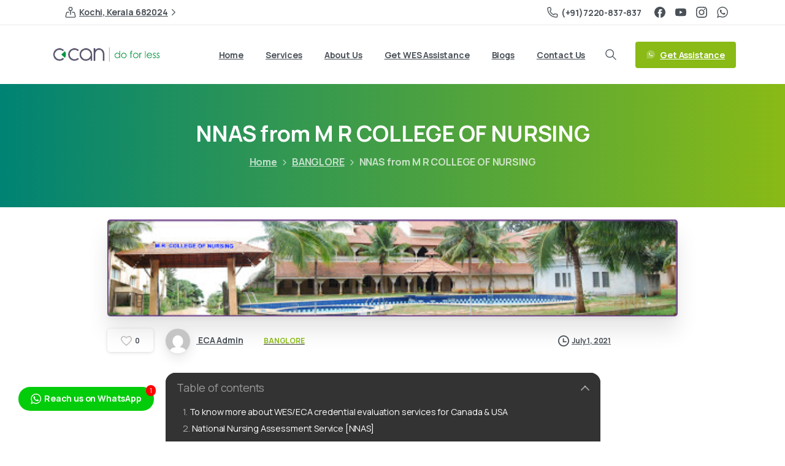

--- FILE ---
content_type: text/html; charset=UTF-8
request_url: https://www.ecacanada.com/nnas-from-m-r-college-of-nursing/
body_size: 35825
content:
<!doctype html>
<html lang="en-US" prefix="og: https://ogp.me/ns#">
<head>
	<meta charset="UTF-8">
	<meta name="viewport" content="width=device-width, initial-scale=1">
	<script>!function(e,c){e[c]=e[c]+(e[c]&&" ")+"quform-js"}(document.documentElement,"className");</script>        <style>
        html {
            --pix-pagetransition-bg: #ffffff;
        }
        </style>
        
<!-- Search Engine Optimization by Rank Math - https://rankmath.com/ -->
<title>NNAS from M R COLLEGE OF NURSING &mdash; ECA Canada</title>
<meta name="description" content="How to get NNAS from M R COLLEGE OF NURSING You must present two kinds of identification to NNAS. They must be notarized, bear your signal.."/>
<meta name="robots" content="follow, index, max-snippet:-1, max-video-preview:-1, max-image-preview:large"/>
<link rel="canonical" href="https://www.ecacanada.com/nnas-from-m-r-college-of-nursing/" />
<meta property="og:locale" content="en_US" />
<meta property="og:type" content="article" />
<meta property="og:title" content="NNAS from M R COLLEGE OF NURSING &mdash; ECA Canada" />
<meta property="og:description" content="How to get NNAS from M R COLLEGE OF NURSING You must present two kinds of identification to NNAS. They must be notarized, bear your signal.." />
<meta property="og:url" content="https://www.ecacanada.com/nnas-from-m-r-college-of-nursing/" />
<meta property="og:site_name" content="ECA Canada" />
<meta property="article:section" content="BANGLORE" />
<meta property="og:updated_time" content="2021-07-01T14:31:27+05:30" />
<meta property="article:published_time" content="2021-07-01T14:27:16+05:30" />
<meta property="article:modified_time" content="2021-07-01T14:31:27+05:30" />
<meta name="twitter:card" content="summary_large_image" />
<meta name="twitter:title" content="NNAS from M R COLLEGE OF NURSING &mdash; ECA Canada" />
<meta name="twitter:description" content="How to get NNAS from M R COLLEGE OF NURSING You must present two kinds of identification to NNAS. They must be notarized, bear your signal.." />
<meta name="twitter:site" content="@admin" />
<meta name="twitter:creator" content="@admin" />
<meta name="twitter:label1" content="Written by" />
<meta name="twitter:data1" content="ECA Admin" />
<meta name="twitter:label2" content="Time to read" />
<meta name="twitter:data2" content="5 minutes" />
<script type="application/ld+json" class="rank-math-schema">{"@context":"https://schema.org","@graph":[{"@type":["Person","Organization"],"@id":"https://www.ecacanada.com/#person","name":"ECA Canada","sameAs":["https://twitter.com/admin"]},{"@type":"WebSite","@id":"https://www.ecacanada.com/#website","url":"https://www.ecacanada.com","name":"ECA Canada","publisher":{"@id":"https://www.ecacanada.com/#person"},"inLanguage":"en-US"},{"@type":"ImageObject","@id":"https://www.ecacanada.com/wp-content/uploads/2021/07/unnamed-26.jpg","url":"https://www.ecacanada.com/wp-content/uploads/2021/07/unnamed-26.jpg","width":"512","height":"87","caption":"NNAS from M R COLLEGE OF NURSING","inLanguage":"en-US"},{"@type":"WebPage","@id":"https://www.ecacanada.com/nnas-from-m-r-college-of-nursing/#webpage","url":"https://www.ecacanada.com/nnas-from-m-r-college-of-nursing/","name":"NNAS from M R COLLEGE OF NURSING &mdash; ECA Canada","datePublished":"2021-07-01T14:27:16+05:30","dateModified":"2021-07-01T14:31:27+05:30","isPartOf":{"@id":"https://www.ecacanada.com/#website"},"primaryImageOfPage":{"@id":"https://www.ecacanada.com/wp-content/uploads/2021/07/unnamed-26.jpg"},"inLanguage":"en-US"},{"@type":"Person","@id":"https://www.ecacanada.com/author/zameen/","name":"ECA Admin","url":"https://www.ecacanada.com/author/zameen/","image":{"@type":"ImageObject","@id":"https://secure.gravatar.com/avatar/96ec59acf31e42d8558f712d4a78a07f356388c027ccfaf4e5ec193b53779adc?s=96&amp;d=mm&amp;r=g","url":"https://secure.gravatar.com/avatar/96ec59acf31e42d8558f712d4a78a07f356388c027ccfaf4e5ec193b53779adc?s=96&amp;d=mm&amp;r=g","caption":"ECA Admin","inLanguage":"en-US"}},{"@type":"BlogPosting","headline":"NNAS from M R COLLEGE OF NURSING &mdash; ECA Canada","keywords":"NNAS from M R COLLEGE OF NURSING","datePublished":"2021-07-01T14:27:16+05:30","dateModified":"2021-07-01T14:31:27+05:30","articleSection":"BANGLORE","author":{"@id":"https://www.ecacanada.com/author/zameen/","name":"ECA Admin"},"publisher":{"@id":"https://www.ecacanada.com/#person"},"description":"How to get NNAS from M R COLLEGE OF NURSING You must present two kinds of identification to NNAS. They must be notarized, bear your signal..","name":"NNAS from M R COLLEGE OF NURSING &mdash; ECA Canada","@id":"https://www.ecacanada.com/nnas-from-m-r-college-of-nursing/#richSnippet","isPartOf":{"@id":"https://www.ecacanada.com/nnas-from-m-r-college-of-nursing/#webpage"},"image":{"@id":"https://www.ecacanada.com/wp-content/uploads/2021/07/unnamed-26.jpg"},"inLanguage":"en-US","mainEntityOfPage":{"@id":"https://www.ecacanada.com/nnas-from-m-r-college-of-nursing/#webpage"}}]}</script>
<!-- /Rank Math WordPress SEO plugin -->

<link rel='dns-prefetch' href='//use.fontawesome.com' />
<link rel="alternate" type="application/rss+xml" title="ECA Canada &raquo; Feed" href="https://www.ecacanada.com/feed/" />
<link rel="alternate" type="application/rss+xml" title="ECA Canada &raquo; Comments Feed" href="https://www.ecacanada.com/comments/feed/" />
<link rel="alternate" title="oEmbed (JSON)" type="application/json+oembed" href="https://www.ecacanada.com/wp-json/oembed/1.0/embed?url=https%3A%2F%2Fwww.ecacanada.com%2Fnnas-from-m-r-college-of-nursing%2F" />
<link rel="alternate" title="oEmbed (XML)" type="text/xml+oembed" href="https://www.ecacanada.com/wp-json/oembed/1.0/embed?url=https%3A%2F%2Fwww.ecacanada.com%2Fnnas-from-m-r-college-of-nursing%2F&#038;format=xml" />
<style id='wp-img-auto-sizes-contain-inline-css' type='text/css'>
img:is([sizes=auto i],[sizes^="auto," i]){contain-intrinsic-size:3000px 1500px}
/*# sourceURL=wp-img-auto-sizes-contain-inline-css */
</style>
<style id='wp-emoji-styles-inline-css' type='text/css'>

	img.wp-smiley, img.emoji {
		display: inline !important;
		border: none !important;
		box-shadow: none !important;
		height: 1em !important;
		width: 1em !important;
		margin: 0 0.07em !important;
		vertical-align: -0.1em !important;
		background: none !important;
		padding: 0 !important;
	}
/*# sourceURL=wp-emoji-styles-inline-css */
</style>
<link rel='stylesheet' id='wp-block-library-css' href='https://www.ecacanada.com/wp-includes/css/dist/block-library/style.min.css?ver=6.9' type='text/css' media='all' />
<style id='global-styles-inline-css' type='text/css'>
:root{--wp--preset--aspect-ratio--square: 1;--wp--preset--aspect-ratio--4-3: 4/3;--wp--preset--aspect-ratio--3-4: 3/4;--wp--preset--aspect-ratio--3-2: 3/2;--wp--preset--aspect-ratio--2-3: 2/3;--wp--preset--aspect-ratio--16-9: 16/9;--wp--preset--aspect-ratio--9-16: 9/16;--wp--preset--color--black: #000000;--wp--preset--color--cyan-bluish-gray: #abb8c3;--wp--preset--color--white: #ffffff;--wp--preset--color--pale-pink: #f78da7;--wp--preset--color--vivid-red: #cf2e2e;--wp--preset--color--luminous-vivid-orange: #ff6900;--wp--preset--color--luminous-vivid-amber: #fcb900;--wp--preset--color--light-green-cyan: #7bdcb5;--wp--preset--color--vivid-green-cyan: #00d084;--wp--preset--color--pale-cyan-blue: #8ed1fc;--wp--preset--color--vivid-cyan-blue: #0693e3;--wp--preset--color--vivid-purple: #9b51e0;--wp--preset--gradient--vivid-cyan-blue-to-vivid-purple: linear-gradient(135deg,rgb(6,147,227) 0%,rgb(155,81,224) 100%);--wp--preset--gradient--light-green-cyan-to-vivid-green-cyan: linear-gradient(135deg,rgb(122,220,180) 0%,rgb(0,208,130) 100%);--wp--preset--gradient--luminous-vivid-amber-to-luminous-vivid-orange: linear-gradient(135deg,rgb(252,185,0) 0%,rgb(255,105,0) 100%);--wp--preset--gradient--luminous-vivid-orange-to-vivid-red: linear-gradient(135deg,rgb(255,105,0) 0%,rgb(207,46,46) 100%);--wp--preset--gradient--very-light-gray-to-cyan-bluish-gray: linear-gradient(135deg,rgb(238,238,238) 0%,rgb(169,184,195) 100%);--wp--preset--gradient--cool-to-warm-spectrum: linear-gradient(135deg,rgb(74,234,220) 0%,rgb(151,120,209) 20%,rgb(207,42,186) 40%,rgb(238,44,130) 60%,rgb(251,105,98) 80%,rgb(254,248,76) 100%);--wp--preset--gradient--blush-light-purple: linear-gradient(135deg,rgb(255,206,236) 0%,rgb(152,150,240) 100%);--wp--preset--gradient--blush-bordeaux: linear-gradient(135deg,rgb(254,205,165) 0%,rgb(254,45,45) 50%,rgb(107,0,62) 100%);--wp--preset--gradient--luminous-dusk: linear-gradient(135deg,rgb(255,203,112) 0%,rgb(199,81,192) 50%,rgb(65,88,208) 100%);--wp--preset--gradient--pale-ocean: linear-gradient(135deg,rgb(255,245,203) 0%,rgb(182,227,212) 50%,rgb(51,167,181) 100%);--wp--preset--gradient--electric-grass: linear-gradient(135deg,rgb(202,248,128) 0%,rgb(113,206,126) 100%);--wp--preset--gradient--midnight: linear-gradient(135deg,rgb(2,3,129) 0%,rgb(40,116,252) 100%);--wp--preset--font-size--small: 13px;--wp--preset--font-size--medium: 20px;--wp--preset--font-size--large: 36px;--wp--preset--font-size--x-large: 42px;--wp--preset--spacing--20: 0.44rem;--wp--preset--spacing--30: 0.67rem;--wp--preset--spacing--40: 1rem;--wp--preset--spacing--50: 1.5rem;--wp--preset--spacing--60: 2.25rem;--wp--preset--spacing--70: 3.38rem;--wp--preset--spacing--80: 5.06rem;--wp--preset--shadow--natural: 6px 6px 9px rgba(0, 0, 0, 0.2);--wp--preset--shadow--deep: 12px 12px 50px rgba(0, 0, 0, 0.4);--wp--preset--shadow--sharp: 6px 6px 0px rgba(0, 0, 0, 0.2);--wp--preset--shadow--outlined: 6px 6px 0px -3px rgb(255, 255, 255), 6px 6px rgb(0, 0, 0);--wp--preset--shadow--crisp: 6px 6px 0px rgb(0, 0, 0);}:where(body) { margin: 0; }.wp-site-blocks > .alignleft { float: left; margin-right: 2em; }.wp-site-blocks > .alignright { float: right; margin-left: 2em; }.wp-site-blocks > .aligncenter { justify-content: center; margin-left: auto; margin-right: auto; }:where(.is-layout-flex){gap: 0.5em;}:where(.is-layout-grid){gap: 0.5em;}.is-layout-flow > .alignleft{float: left;margin-inline-start: 0;margin-inline-end: 2em;}.is-layout-flow > .alignright{float: right;margin-inline-start: 2em;margin-inline-end: 0;}.is-layout-flow > .aligncenter{margin-left: auto !important;margin-right: auto !important;}.is-layout-constrained > .alignleft{float: left;margin-inline-start: 0;margin-inline-end: 2em;}.is-layout-constrained > .alignright{float: right;margin-inline-start: 2em;margin-inline-end: 0;}.is-layout-constrained > .aligncenter{margin-left: auto !important;margin-right: auto !important;}.is-layout-constrained > :where(:not(.alignleft):not(.alignright):not(.alignfull)){margin-left: auto !important;margin-right: auto !important;}body .is-layout-flex{display: flex;}.is-layout-flex{flex-wrap: wrap;align-items: center;}.is-layout-flex > :is(*, div){margin: 0;}body .is-layout-grid{display: grid;}.is-layout-grid > :is(*, div){margin: 0;}body{padding-top: 0px;padding-right: 0px;padding-bottom: 0px;padding-left: 0px;}a:where(:not(.wp-element-button)){text-decoration: underline;}:root :where(.wp-element-button, .wp-block-button__link){background-color: #32373c;border-width: 0;color: #fff;font-family: inherit;font-size: inherit;font-style: inherit;font-weight: inherit;letter-spacing: inherit;line-height: inherit;padding-top: calc(0.667em + 2px);padding-right: calc(1.333em + 2px);padding-bottom: calc(0.667em + 2px);padding-left: calc(1.333em + 2px);text-decoration: none;text-transform: inherit;}.has-black-color{color: var(--wp--preset--color--black) !important;}.has-cyan-bluish-gray-color{color: var(--wp--preset--color--cyan-bluish-gray) !important;}.has-white-color{color: var(--wp--preset--color--white) !important;}.has-pale-pink-color{color: var(--wp--preset--color--pale-pink) !important;}.has-vivid-red-color{color: var(--wp--preset--color--vivid-red) !important;}.has-luminous-vivid-orange-color{color: var(--wp--preset--color--luminous-vivid-orange) !important;}.has-luminous-vivid-amber-color{color: var(--wp--preset--color--luminous-vivid-amber) !important;}.has-light-green-cyan-color{color: var(--wp--preset--color--light-green-cyan) !important;}.has-vivid-green-cyan-color{color: var(--wp--preset--color--vivid-green-cyan) !important;}.has-pale-cyan-blue-color{color: var(--wp--preset--color--pale-cyan-blue) !important;}.has-vivid-cyan-blue-color{color: var(--wp--preset--color--vivid-cyan-blue) !important;}.has-vivid-purple-color{color: var(--wp--preset--color--vivid-purple) !important;}.has-black-background-color{background-color: var(--wp--preset--color--black) !important;}.has-cyan-bluish-gray-background-color{background-color: var(--wp--preset--color--cyan-bluish-gray) !important;}.has-white-background-color{background-color: var(--wp--preset--color--white) !important;}.has-pale-pink-background-color{background-color: var(--wp--preset--color--pale-pink) !important;}.has-vivid-red-background-color{background-color: var(--wp--preset--color--vivid-red) !important;}.has-luminous-vivid-orange-background-color{background-color: var(--wp--preset--color--luminous-vivid-orange) !important;}.has-luminous-vivid-amber-background-color{background-color: var(--wp--preset--color--luminous-vivid-amber) !important;}.has-light-green-cyan-background-color{background-color: var(--wp--preset--color--light-green-cyan) !important;}.has-vivid-green-cyan-background-color{background-color: var(--wp--preset--color--vivid-green-cyan) !important;}.has-pale-cyan-blue-background-color{background-color: var(--wp--preset--color--pale-cyan-blue) !important;}.has-vivid-cyan-blue-background-color{background-color: var(--wp--preset--color--vivid-cyan-blue) !important;}.has-vivid-purple-background-color{background-color: var(--wp--preset--color--vivid-purple) !important;}.has-black-border-color{border-color: var(--wp--preset--color--black) !important;}.has-cyan-bluish-gray-border-color{border-color: var(--wp--preset--color--cyan-bluish-gray) !important;}.has-white-border-color{border-color: var(--wp--preset--color--white) !important;}.has-pale-pink-border-color{border-color: var(--wp--preset--color--pale-pink) !important;}.has-vivid-red-border-color{border-color: var(--wp--preset--color--vivid-red) !important;}.has-luminous-vivid-orange-border-color{border-color: var(--wp--preset--color--luminous-vivid-orange) !important;}.has-luminous-vivid-amber-border-color{border-color: var(--wp--preset--color--luminous-vivid-amber) !important;}.has-light-green-cyan-border-color{border-color: var(--wp--preset--color--light-green-cyan) !important;}.has-vivid-green-cyan-border-color{border-color: var(--wp--preset--color--vivid-green-cyan) !important;}.has-pale-cyan-blue-border-color{border-color: var(--wp--preset--color--pale-cyan-blue) !important;}.has-vivid-cyan-blue-border-color{border-color: var(--wp--preset--color--vivid-cyan-blue) !important;}.has-vivid-purple-border-color{border-color: var(--wp--preset--color--vivid-purple) !important;}.has-vivid-cyan-blue-to-vivid-purple-gradient-background{background: var(--wp--preset--gradient--vivid-cyan-blue-to-vivid-purple) !important;}.has-light-green-cyan-to-vivid-green-cyan-gradient-background{background: var(--wp--preset--gradient--light-green-cyan-to-vivid-green-cyan) !important;}.has-luminous-vivid-amber-to-luminous-vivid-orange-gradient-background{background: var(--wp--preset--gradient--luminous-vivid-amber-to-luminous-vivid-orange) !important;}.has-luminous-vivid-orange-to-vivid-red-gradient-background{background: var(--wp--preset--gradient--luminous-vivid-orange-to-vivid-red) !important;}.has-very-light-gray-to-cyan-bluish-gray-gradient-background{background: var(--wp--preset--gradient--very-light-gray-to-cyan-bluish-gray) !important;}.has-cool-to-warm-spectrum-gradient-background{background: var(--wp--preset--gradient--cool-to-warm-spectrum) !important;}.has-blush-light-purple-gradient-background{background: var(--wp--preset--gradient--blush-light-purple) !important;}.has-blush-bordeaux-gradient-background{background: var(--wp--preset--gradient--blush-bordeaux) !important;}.has-luminous-dusk-gradient-background{background: var(--wp--preset--gradient--luminous-dusk) !important;}.has-pale-ocean-gradient-background{background: var(--wp--preset--gradient--pale-ocean) !important;}.has-electric-grass-gradient-background{background: var(--wp--preset--gradient--electric-grass) !important;}.has-midnight-gradient-background{background: var(--wp--preset--gradient--midnight) !important;}.has-small-font-size{font-size: var(--wp--preset--font-size--small) !important;}.has-medium-font-size{font-size: var(--wp--preset--font-size--medium) !important;}.has-large-font-size{font-size: var(--wp--preset--font-size--large) !important;}.has-x-large-font-size{font-size: var(--wp--preset--font-size--x-large) !important;}
/*# sourceURL=global-styles-inline-css */
</style>

<style id='font-awesome-svg-styles-default-inline-css' type='text/css'>
.svg-inline--fa {
  display: inline-block;
  height: 1em;
  overflow: visible;
  vertical-align: -.125em;
}
/*# sourceURL=font-awesome-svg-styles-default-inline-css */
</style>
<link rel='stylesheet' id='font-awesome-svg-styles-css' href='https://www.ecacanada.com/wp-content/uploads/font-awesome/v5.15.3/css/svg-with-js.css' type='text/css' media='all' />
<style id='font-awesome-svg-styles-inline-css' type='text/css'>
   .wp-block-font-awesome-icon svg::before,
   .wp-rich-text-font-awesome-icon svg::before {content: unset;}
/*# sourceURL=font-awesome-svg-styles-inline-css */
</style>
<link rel='stylesheet' id='wpjoli-joli-tocv2-styles-css' href='https://www.ecacanada.com/wp-content/plugins/joli-table-of-contents/assets/public/css/wpjoli-joli-table-of-contents.min.css?ver=2.8.0' type='text/css' media='all' />
<link rel='stylesheet' id='wpjoli-joli-tocv2-theme-original-dark-css' href='https://www.ecacanada.com/wp-content/plugins/joli-table-of-contents/assets/public/css/themes/original-dark.min.css?ver=2.8.0' type='text/css' media='all' />
<link rel='stylesheet' id='twwr-chat-agents-css' href='https://www.ecacanada.com/wp-content/plugins/tw-whatsapp-chat-rotator/css/style.css?ver=6.9' type='text/css' media='all' />
<link rel='stylesheet' id='twwr-chat-redirect-css' href='https://www.ecacanada.com/wp-content/plugins/tw-whatsapp-chat-rotator/css/wa-redirect.css?ver=6.9' type='text/css' media='all' />
<link rel='stylesheet' id='quform-css' href='https://www.ecacanada.com/wp-content/plugins/quform/cache/quform.css?ver=1752747053' type='text/css' media='all' />
<link rel='stylesheet' id='pixfort-bootstrap-css' href='https://www.ecacanada.com/wp-content/themes/essentials/inc/css/bootstrap.min.css?ver=3.2.20' type='text/css' media='all' />
<style id='pix-intro-handle-inline-css' type='text/css'>

        body:not(.render) .pix-overlay-item {
            opacity: 0 !important;
        }
        body:not(.pix-loaded) .pix-wpml-header-btn {
            opacity: 0;
        }
            html:not(.render) {
                background: var(--pix-pagetransition-bg)  !important;
            }
            .pix-page-loading-bg:after {
                content: " ";
                position: fixed;
                top: 0;
                left: 0;
                width: 100vw;
                height: 100vh;
                display: block;
                background: var(--pix-pagetransition-bg) !important;
                pointer-events: none;
                transform-style: flat;
                transform: scaleX(1);
                transition: transform .3s cubic-bezier(.27,.76,.38,.87);
                transform-origin: right center;
                z-index: 99999999999999999999;
            }
            body.render .pix-page-loading-bg:after {
                transform: scaleX(0);
                transform-origin: left center;
            }
/*# sourceURL=pix-intro-handle-inline-css */
</style>
<link rel='stylesheet' id='font-awesome-official-css' href='https://use.fontawesome.com/releases/v5.15.3/css/all.css' type='text/css' media='all' integrity="sha384-SZXxX4whJ79/gErwcOYf+zWLeJdY/qpuqC4cAa9rOGUstPomtqpuNWT9wdPEn2fk" crossorigin="anonymous" />
<link rel='stylesheet' id='js_composer_front-css' href='https://www.ecacanada.com/wp-content/plugins/js_composer/assets/css/js_composer.min.css?ver=8.5' type='text/css' media='all' />
<link rel='stylesheet' id='elementor-frontend-css' href='https://www.ecacanada.com/wp-content/plugins/elementor/assets/css/frontend.min.css?ver=3.30.2' type='text/css' media='all' />
<link rel='stylesheet' id='elementor-post-7451-css' href='https://www.ecacanada.com/wp-content/uploads/elementor/css/post-7451.css?ver=1764751640' type='text/css' media='all' />
<link rel='stylesheet' id='widget-heading-css' href='https://www.ecacanada.com/wp-content/plugins/elementor/assets/css/widget-heading.min.css?ver=3.30.2' type='text/css' media='all' />
<link rel='stylesheet' id='popup-maker-site-css' href='//www.ecacanada.com/wp-content/uploads/pum/pum-site-styles.css?generated=1752747054&#038;ver=1.20.5' type='text/css' media='all' />
<link rel='stylesheet' id='pixfort-core-style-css' href='https://www.ecacanada.com/wp-content/uploads/wp-scss-cache/pixfort-core-style.css?ver=58629807' type='text/css' media='all' />
<link rel='stylesheet' id='pixfort-main-styles-css' href='https://www.ecacanada.com/wp-content/plugins/pixfort-core/includes/assets/css/common/main.min.css?ver=3.2.21' type='text/css' media='all' />
<link rel='stylesheet' id='pixfort-header-styles-css' href='https://www.ecacanada.com/wp-content/plugins/pixfort-core/includes/assets/css/header.min.css?ver=3.2.21' type='text/css' media='all' />
<style id='pixfort-custom-header-style-inline-css' type='text/css'>
.pixfort-area-content[data-area=topbar] { --pix-header-bg-color: var(--pix-white); --pix-header-text-color: var(--pix-body-default); --pix-header-area-line-color: var(--pix-gray-2); }.pixfort-area-content[data-area=header] { --pix-header-bg-color: var(--pix-white); --pix-display-header-scroll-blur: none; --pix-opacity-header-scroll-blur: 0; --pix-header-scroll-bg-color: var(--pix-white); --pix-header-text-color: var(--pix-body-default); --pix-scroll-header-shadow: var(--pix-shadow-lg); }.pixfort-area-content[data-area=stack] { --pix-header-bg-color: var(--pix-white); --pix-header-text-color: var(--pix-gradient-primary); --pix-header-area-line-color: var(--pix-gray-2); }.pixfort-area-content[data-area=m_topbar] { --pix-header-bg-color: var(--pix-white); --pix-header-text-color: var(--pix-body-default); --pix-header-area-line-color: var(--pix-gray-2); }.pixfort-area-content[data-area=m_header] { --pix-header-bg-color: var(--pix-white); --pix-header-text-color: var(--pix-body-default); --pix-scroll-header-shadow: var(--pix-shadow-lg); }.pixfort-area-content[data-area=m_stack] { --pix-header-bg-color: var(--pix-white); --pix-header-text-color: var(--pix-body-default); --pix-header-area-line-color: var(--pix-gray-2); }.pix-header .container, .pixfort-header-area .container { --pix-header-container-width: var(--pix-container-width, 1140px); }
/*# sourceURL=pixfort-custom-header-style-inline-css */
</style>
<link rel='stylesheet' id='font-awesome-official-v4shim-css' href='https://use.fontawesome.com/releases/v5.15.3/css/v4-shims.css' type='text/css' media='all' integrity="sha384-C2B+KlPW+WkR0Ld9loR1x3cXp7asA0iGVodhCoJ4hwrWm/d9qKS59BGisq+2Y0/D" crossorigin="anonymous" />
<style id='font-awesome-official-v4shim-inline-css' type='text/css'>
@font-face {
font-family: "FontAwesome";
font-display: block;
src: url("https://use.fontawesome.com/releases/v5.15.3/webfonts/fa-brands-400.eot"),
		url("https://use.fontawesome.com/releases/v5.15.3/webfonts/fa-brands-400.eot?#iefix") format("embedded-opentype"),
		url("https://use.fontawesome.com/releases/v5.15.3/webfonts/fa-brands-400.woff2") format("woff2"),
		url("https://use.fontawesome.com/releases/v5.15.3/webfonts/fa-brands-400.woff") format("woff"),
		url("https://use.fontawesome.com/releases/v5.15.3/webfonts/fa-brands-400.ttf") format("truetype"),
		url("https://use.fontawesome.com/releases/v5.15.3/webfonts/fa-brands-400.svg#fontawesome") format("svg");
}

@font-face {
font-family: "FontAwesome";
font-display: block;
src: url("https://use.fontawesome.com/releases/v5.15.3/webfonts/fa-solid-900.eot"),
		url("https://use.fontawesome.com/releases/v5.15.3/webfonts/fa-solid-900.eot?#iefix") format("embedded-opentype"),
		url("https://use.fontawesome.com/releases/v5.15.3/webfonts/fa-solid-900.woff2") format("woff2"),
		url("https://use.fontawesome.com/releases/v5.15.3/webfonts/fa-solid-900.woff") format("woff"),
		url("https://use.fontawesome.com/releases/v5.15.3/webfonts/fa-solid-900.ttf") format("truetype"),
		url("https://use.fontawesome.com/releases/v5.15.3/webfonts/fa-solid-900.svg#fontawesome") format("svg");
}

@font-face {
font-family: "FontAwesome";
font-display: block;
src: url("https://use.fontawesome.com/releases/v5.15.3/webfonts/fa-regular-400.eot"),
		url("https://use.fontawesome.com/releases/v5.15.3/webfonts/fa-regular-400.eot?#iefix") format("embedded-opentype"),
		url("https://use.fontawesome.com/releases/v5.15.3/webfonts/fa-regular-400.woff2") format("woff2"),
		url("https://use.fontawesome.com/releases/v5.15.3/webfonts/fa-regular-400.woff") format("woff"),
		url("https://use.fontawesome.com/releases/v5.15.3/webfonts/fa-regular-400.ttf") format("truetype"),
		url("https://use.fontawesome.com/releases/v5.15.3/webfonts/fa-regular-400.svg#fontawesome") format("svg");
unicode-range: U+F004-F005,U+F007,U+F017,U+F022,U+F024,U+F02E,U+F03E,U+F044,U+F057-F059,U+F06E,U+F070,U+F075,U+F07B-F07C,U+F080,U+F086,U+F089,U+F094,U+F09D,U+F0A0,U+F0A4-F0A7,U+F0C5,U+F0C7-F0C8,U+F0E0,U+F0EB,U+F0F3,U+F0F8,U+F0FE,U+F111,U+F118-F11A,U+F11C,U+F133,U+F144,U+F146,U+F14A,U+F14D-F14E,U+F150-F152,U+F15B-F15C,U+F164-F165,U+F185-F186,U+F191-F192,U+F1AD,U+F1C1-F1C9,U+F1CD,U+F1D8,U+F1E3,U+F1EA,U+F1F6,U+F1F9,U+F20A,U+F247-F249,U+F24D,U+F254-F25B,U+F25D,U+F267,U+F271-F274,U+F279,U+F28B,U+F28D,U+F2B5-F2B6,U+F2B9,U+F2BB,U+F2BD,U+F2C1-F2C2,U+F2D0,U+F2D2,U+F2DC,U+F2ED,U+F328,U+F358-F35B,U+F3A5,U+F3D1,U+F410,U+F4AD;
}
/*# sourceURL=font-awesome-official-v4shim-inline-css */
</style>
<link rel='stylesheet' id='elementor-gf-local-roboto-css' href='https://www.ecacanada.com/wp-content/uploads/elementor/google-fonts/css/roboto.css?ver=1744024121' type='text/css' media='all' />
<script type="text/javascript" src="https://www.ecacanada.com/wp-includes/js/jquery/jquery.min.js?ver=3.7.1" id="jquery-core-js"></script>
<script></script><link rel="https://api.w.org/" href="https://www.ecacanada.com/wp-json/" /><link rel="alternate" title="JSON" type="application/json" href="https://www.ecacanada.com/wp-json/wp/v2/posts/6707" /><link rel='shortlink' href='https://www.ecacanada.com/?p=6707' />
<style type='text/css'> .ae_data .elementor-editor-element-setting {
            display:none !important;
            }
            </style><script type="text/javascript">if(!window._buttonizer) { window._buttonizer = {}; };var _buttonizer_page_data = {"language":"en"};window._buttonizer.data = { ..._buttonizer_page_data, ...window._buttonizer.data };</script><!-- Meta Pixel Code -->
<script>
!function(f,b,e,v,n,t,s)
{if(f.fbq)return;n=f.fbq=function(){n.callMethod?
n.callMethod.apply(n,arguments):n.queue.push(arguments)};
if(!f._fbq)f._fbq=n;n.push=n;n.loaded=!0;n.version='2.0';
n.queue=[];t=b.createElement(e);t.async=!0;
t.src=v;s=b.getElementsByTagName(e)[0];
s.parentNode.insertBefore(t,s)}(window, document,'script',
'https://connect.facebook.net/en_US/fbevents.js');
fbq('init', '5160189534064761');
fbq('track', 'PageView');
</script>
<noscript><img height="1" width="1" style="display:none"
src="https://www.facebook.com/tr?id=5160189534064761&ev=PageView&noscript=1"
/></noscript>
<!-- End Meta Pixel Code -->
<meta name="facebook-domain-verification" content="9wvlhgvhzqwl9xhvmu36lv9i272c19" /><meta name="generator" content="Elementor 3.30.2; features: e_font_icon_svg, additional_custom_breakpoints, e_element_cache; settings: css_print_method-external, google_font-enabled, font_display-swap">
			<style>
				.e-con.e-parent:nth-of-type(n+4):not(.e-lazyloaded):not(.e-no-lazyload),
				.e-con.e-parent:nth-of-type(n+4):not(.e-lazyloaded):not(.e-no-lazyload) * {
					background-image: none !important;
				}
				@media screen and (max-height: 1024px) {
					.e-con.e-parent:nth-of-type(n+3):not(.e-lazyloaded):not(.e-no-lazyload),
					.e-con.e-parent:nth-of-type(n+3):not(.e-lazyloaded):not(.e-no-lazyload) * {
						background-image: none !important;
					}
				}
				@media screen and (max-height: 640px) {
					.e-con.e-parent:nth-of-type(n+2):not(.e-lazyloaded):not(.e-no-lazyload),
					.e-con.e-parent:nth-of-type(n+2):not(.e-lazyloaded):not(.e-no-lazyload) * {
						background-image: none !important;
					}
				}
			</style>
			<meta name="generator" content="Powered by WPBakery Page Builder - drag and drop page builder for WordPress."/>
<!--Start of Tawk.to Script-->
<script type="text/javascript">
var Tawk_API=Tawk_API||{}, Tawk_LoadStart=new Date();
(function(){
var s1=document.createElement("script"),s0=document.getElementsByTagName("script")[0];
s1.async=true;
s1.src='https://embed.tawk.to/68748166dd03a9190abd18c0/1j03hiuqo';
s1.charset='UTF-8';
s1.setAttribute('crossorigin','*');
s0.parentNode.insertBefore(s1,s0);
})();
</script>
<!--End of Tawk.to Script--><link rel="icon" href="https://www.ecacanada.com/wp-content/uploads/2025/07/icon-60x60.png" sizes="32x32" />
<link rel="icon" href="https://www.ecacanada.com/wp-content/uploads/2025/07/icon.png" sizes="192x192" />
<link rel="apple-touch-icon" href="https://www.ecacanada.com/wp-content/uploads/2025/07/icon.png" />
<meta name="msapplication-TileImage" content="https://www.ecacanada.com/wp-content/uploads/2025/07/icon.png" />
        <style>
            .twwr-container.twwr-std a{
                background-color: #03cc0b            }

            .twwr-wa-button{
                background: #03cc0b            }

            .twwr-wa-button span.agent-detail-fig{
                color: #fff            }

            .twwr-wa-button span.agent-name{
                color: #fff            }

            .twwr-wa-button.Online span.agent-label span.status{
                color: #ffef9f            }

            .twwr-wa-button.Online span.agent-label span.status:before {
                background-color: #ffef9f            }
            

            .twwr-container.twwr-floating ul.twwr-whatsapp-content li.available a.twwr-whatsapp-button{
                background-color: #ffffff  !important;
                color : #000000            }
            
            .twwr-container.twwr-floating ul.twwr-whatsapp-content li a.twwr-whatsapp-button span.twwr-whatsapp-text{
                color: #000000            }
            
            .twwr-container.twwr-floating ul.twwr-whatsapp-content li.available a.twwr-whatsapp-button span.twwr-whatsapp-text span.twwr-whatsapp-label span.status{
                color: #03cc0b            }

            .twwr-container.twwr-floating ul.twwr-whatsapp-content li.unavailable a.twwr-whatsapp-button span.twwr-whatsapp-text span.twwr-whatsapp-label span.status{
                color: #bababa            }

            .twwr-container.twwr-floating ul.twwr-whatsapp-content li.twwr-content-header{
                background: #03cc0b            }

            .twwr-container.twwr-floating ul.twwr-whatsapp-content li.twwr-content-header h5{
                color: #ffffff            }

            .twwr-container span#contact-trigger{
                background: #03cc0b;
                color: #ffffff;
            }
        </style>
        <style type="text/css" data-type="vc_shortcodes-default-css">.vc_do_btn{margin-bottom:22px;}.vc_do_btn{margin-bottom:22px;}</style><style type="text/css" data-type="vc_shortcodes-custom-css">.vc_custom_1620007854624{padding-top: 20px !important;padding-bottom: 50px !important;}.vc_custom_1620200228662{padding-top: 30px !important;padding-bottom: 40px !important;background-color: #1e73be !important;}.vc_custom_1624266347520{padding-top: 50px !important;}.vc_custom_1624245513413{padding-top: 50px !important;}.vc_custom_1620200228662{padding-top: 30px !important;padding-bottom: 40px !important;background-color: #1e73be !important;}</style><noscript><style> .wpb_animate_when_almost_visible { opacity: 1; }</style></noscript><link rel='stylesheet' id='vc_font_awesome_5_shims-css' href='https://www.ecacanada.com/wp-content/plugins/js_composer/assets/lib/vendor/node_modules/@fortawesome/fontawesome-free/css/v4-shims.min.css?ver=8.5' type='text/css' media='all' />
<link rel='stylesheet' id='vc_font_awesome_6-css' href='https://www.ecacanada.com/wp-content/plugins/js_composer/assets/lib/vendor/node_modules/@fortawesome/fontawesome-free/css/all.min.css?ver=8.5' type='text/css' media='all' />
<link rel='stylesheet' id='elementor-post-7733-css' href='https://www.ecacanada.com/wp-content/uploads/elementor/css/post-7733.css?ver=1764751640' type='text/css' media='all' />
<link rel='stylesheet' id='pixfort-likes-css' href='https://www.ecacanada.com/wp-content/plugins/pixfort-likes/styles/pixfort-likes.css?ver=6.9' type='text/css' media='all' />
<link rel='stylesheet' id='pixfort-likes-odometer-css' href='https://www.ecacanada.com/wp-content/plugins/pixfort-likes/styles/odometer-theme-default.css?ver=6.9' type='text/css' media='all' />
<link rel='stylesheet' id='pixfort-base-style-css' href='https://www.ecacanada.com/wp-content/themes/essentials/css/base.min.css?ver=3.2.20' type='text/css' media='all' />
<link rel='stylesheet' id='pix-google-font-primary-css' href='https://fonts.googleapis.com/css?family=Manrope%3A400%2C700&#038;display=swap&#038;ver=3.2.21' type='text/css' media='all' />
<link rel='stylesheet' id='pix-cf7-css' href='https://www.ecacanada.com/wp-content/plugins/pixfort-core/includes/assets/css/elements/cf7.min.css?ver=3.2.21' type='text/css' media='all' />
<link rel='stylesheet' id='elementor-post-7445-css' href='https://www.ecacanada.com/wp-content/uploads/elementor/css/post-7445.css?ver=1764751640' type='text/css' media='all' />
<link rel='stylesheet' id='elementor-gf-local-inter-css' href='https://www.ecacanada.com/wp-content/uploads/elementor/google-fonts/css/inter.css?ver=1752551463' type='text/css' media='all' />
<link rel='stylesheet' id='pix-wpb-style-css' href='https://www.ecacanada.com/wp-content/themes/essentials/dist/styles/wpb-style.min.css?ver=3.2.20' type='text/css' media='all' />
<style id='pixfort-elements-handle-inline-css' type='text/css'>
.header-element-587785 img {height:70px;width:auto;}#navbarNav-721356 { --pix-menu-color: var(--pix-body-default); }.header-element-814537 img {height:60px;width:auto;}#navbarNav-746276 { --pix-menu-color: var(--pix-body-default); }#el-139b403 img {width:auto;max-height:35px;}
/*# sourceURL=pixfort-elements-handle-inline-css */
</style>
</head>
<body class="wp-singular post-template-default single single-post postid-6707 single-format-standard wp-theme-essentials  site-render-default wpb-js-composer js-comp-ver-8.5 vc_responsive elementor-default elementor-kit-7445" style="">
			<div class="pix-page-loading-bg"></div>
		            <div class="pix-loading-circ-path"></div>
        	<div id="page" class="site">
				<div data-area="topbar" class="pixfort-header-area pixfort-area-content  pix-topbar position-relative2 pix-header-desktop pix-topbar-normal" data-width="default" data-scroll-width="">
			<div class="container">
				<div class="pix-row d-flex align-items-center align-items-stretch">
												<div data-col="topbar_1" class="pixfort-header-col col column  flex-1 pix-header-min-height text-left justify-content-start py-md-0 d-flex align-items-center">
										<div class="d-inline-flex pix-px-5 align-self-stretch position-relative mx-2">
			<div class="bg-gray-2 pix-header-divider  pix-sm" data-color="gray-2" data-scroll-color=""></div>
					</div>
				<div class="d-inline-flex align-items-center line-height-1 pix-py-5 pix-hover-item mb-0">
			<a data-anim-type="disabled" class="text-body-default font-weight-bold btn btn-link p-0 line-height-1 pix-header-text text-sm  d-inline-flex align-items-center" href="" target=&quot;_blank&quot; style="">
				<svg class="pixfort-icon pix-header-icon-format pix-mr-5 pix-header-icon-style" width="24" height="24"  data-name="Line/pixfort-icon-map-pin-4" viewBox="2 2 20 20"><path fill="none" stroke="var(--pf-icon-color)" stroke-linecap="round" stroke-linejoin="round" stroke-width="var(--pf-icon-stroke-width)" d="M12,9 C13.6568542,9 15,7.65685425 15,6 C15,4.34314575 13.6568542,3 12,3 C10.3431458,3 9,4.34314575 9,6 C9,7.65685425 10.3431458,9 12,9 Z M12,16 L12,9 M15.2896633,12 L17.7967426,12 C18.4997906,12 19.1085107,12.488298 19.2610232,13.1746043 L20.5943565,19.1746043 C20.7740676,19.9833042 20.2641714,20.7845695 19.4554716,20.9642806 C19.3486343,20.9880222 19.2395194,21 19.1300759,21 L4.86992408,21 C4.04149695,21 3.36992408,20.3284271 3.36992408,19.5 C3.36992408,19.3905565 3.38190185,19.2814417 3.40564349,19.1746043 L4.73897682,13.1746043 C4.89148934,12.488298 5.50020944,12 6.20325741,12 L8.71719742,12"/></svg>					<span>Kochi, Kerala 682024 </span>
											<svg class="pixfort-icon pix-header-icon-format pix-hover-right" width="24" height="24"  data-name="Line/pixfort-icon-arrow-right-2" viewBox="2 2 20 20"><polyline fill="none" stroke="var(--pf-icon-color)" stroke-linecap="round" stroke-linejoin="round" stroke-width="var(--pf-icon-stroke-width)" points="9.5 17 14.5 12 9.5 7"/></svg>			</a>
		</div>
								</div>
												<div data-col="topbar_2" class="pixfort-header-col col column  flex-1 pix-header-min-height text-right justify-content-end py-md-0 d-flex align-items-center">
										<div class="d-inline-flex pix-px-5 align-self-stretch position-relative mx-2">
			<div class="bg-gray-2 pix-header-divider  pix-sm" data-color="gray-2" data-scroll-color=""></div>
					</div>
				<a data-anim-type="disabled" href="tel:(+91)7220-837-837" class="pix-header-phone text-sm d-inline-block2 pix-header-text d-inline-flex align-items-center pix-py-5 text-body-default font-weight-bold mb-0" style="">
			<svg class="pixfort-icon text-18 pix-mr-5 pix-header-icon-style" width="24" height="24"  data-name="Line/pixfort-icon-telephone-1" viewBox="2 2 20 20"><path fill="none" stroke="var(--pf-icon-color)" stroke-linecap="round" stroke-linejoin="round" stroke-width="var(--pf-icon-stroke-width)" d="M18.8832522,15.2149875 L16.6435199,14.9557395 C16.063686,14.888624 15.4834673,15.0781662 15.0550765,15.474642 L13.9101291,16.5342913 L13.9101291,16.5342913 C11.0247673,15.2272362 8.65046344,13.0476406 7.32012905,9.94429134 L8.40498315,8.93981673 C8.87321964,8.50627302 9.10646531,7.87531619 9.03281655,7.24145388 L8.78582632,5.11571837 C8.65834351,4.01853018 7.6655515,3.23242866 6.56836332,3.35991148 C6.52669972,3.36475239 6.48519872,3.37090276 6.44392189,3.37835345 L4.03181843,3.81375119 C3.42678981,3.92293172 2.99622204,4.46337942 3.02497102,5.07750767 C3.02497102,5.07750767 3.02497102,5.07750767 3.02497102,5.07750767 C3.46000713,14.3706349 9.54976692,20.5603505 18.9740596,20.9775141 C18.9740596,20.9775141 18.9740596,20.9775141 18.9740596,20.9775141 C19.5592738,21.0034184 20.0735032,20.5926686 20.177581,20.0162014 L20.6214816,17.5569921 C20.8176915,16.4699892 20.095561,15.4297396 19.0085581,15.2335297 C18.9669957,15.2260274 18.9252062,15.2198436 18.8832522,15.2149875 Z"/></svg> (+91)7220-837-837		</a>
			<span class="mx-1"></span>
			<div class="pix-px-5 d-inline-block2 d-inline-flex align-items-between pix-social text-18 " data-anim-type="disabled">
			<a class="d-inline-flex align-items-center px-2 pix-header-text text-body-default" target="_self"  href="https://facebook.com/ccansolutions" title="Facebook"><svg class="pixfort-icon " width="24" height="24"  data-name="Solid/pixfort-icon-facebook-1" viewBox="2 2 20 20"><path fill="var(--pf-icon-color)" fill-rule="evenodd" d="M12,2 C17.5228403,2 22,6.49603007 22,12.042148 C22,17.1426622 18.2133748,21.3550488 13.3091699,21.999013 L13.299,21.999 L13.2993358,14.2432707 L15.476925,14.2432707 L15.7655715,11.5132627 L13.2993358,11.5132627 L13.3029934,10.1467742 C13.3029934,9.43472725 13.3703545,9.05337521 14.3888162,9.05337521 L15.750301,9.05337521 L15.750301,6.32290806 L13.5722241,6.32290806 C10.9559654,6.32290806 10.0352533,7.64718738 10.0352533,9.87454164 L10.0352533,11.5134769 L8.404355,11.5134769 L8.404355,14.2437298 L10.0352533,14.2437298 L10.0352533,21.8900234 C5.45236562,20.9728053 2,16.9123412 2,12.042148 C2,6.49603007 6.47715974,2 12,2 Z"/></svg></a><a class="d-inline-flex align-items-center px-2 pix-header-text text-body-default" target="_self"  href="https://youtube.com/channel/UCquMuYE6DstBO8k-se_u1kQ" title="YouTube"><svg class="pixfort-icon " width="24" height="24"  data-name="Solid/pixfort-icon-youtube-1" viewBox="2 2 20 20"><path fill="var(--pf-icon-color)" fill-rule="evenodd" d="M12.4315186,18.8905856 L8.3328397,18.8156838 C7.00577805,18.7895832 5.67541376,18.8416844 4.37437293,18.5712779 C2.39518958,18.1672681 2.25497741,16.1863203 2.10826004,14.5246801 C1.90609831,12.1886237 1.98436092,9.81016622 2.36586612,7.49361026 C2.58123842,6.19377885 3.42881648,5.41816012 4.73956508,5.33375808 C9.16430487,5.02745068 13.6184682,5.06375155 18.0334001,5.20665501 C18.4996732,5.21975532 18.9691487,5.29135705 19.4289166,5.37285902 C21.6984322,5.77036862 21.7537764,8.01522286 21.9008941,9.90496851 C22.0476115,11.8142146 21.985662,13.733261 21.7052376,15.6295068 C21.4802576,17.1995447 21.0498133,18.5161765 19.23326,18.6432796 C16.9572392,18.8094836 14.7334602,18.9432869 12.4510343,18.9006858 C12.4511343,18.8905856 12.4380238,18.8905856 12.4315186,18.8905856 Z M10.0218909,14.9156896 C11.7370631,13.9316658 13.419509,12.9640424 15.1248733,11.9866188 C13.4064986,11.002595 11.7272552,10.0349717 10.0218909,9.05754804 L10.0218909,14.9156896 Z"/></svg></a><a class="d-inline-flex align-items-center px-2 pix-header-text text-body-default" target="_self"  href="https://instagram.com/ccan_solution?igshid=YmMyMTA2M2Y=" title="Instagram"><svg class="pixfort-icon " width="24" height="24"  data-name="Solid/pixfort-icon-instagram-1" viewBox="2 2 20 20"><path fill="var(--pf-icon-color)" fill-rule="evenodd" d="M8.66747445,12 C8.66747445,10.1591276 10.1594572,8.66639742 12.0004039,8.66639742 C13.8413506,8.66639742 15.3341411,10.1591276 15.3341411,12 C15.3341411,13.8408724 13.8413506,15.3336026 12.0004039,15.3336026 C10.1594572,15.3336026 8.66747445,13.8408724 8.66747445,12 M6.86530151,12 C6.86530151,14.8360258 9.1642635,17.134895 12.0004039,17.134895 C14.8365443,17.134895 17.1355063,14.8360258 17.1355063,12 C17.1355063,9.16397415 14.8365443,6.86510501 12.0004039,6.86510501 C9.1642635,6.86510501 6.86530151,9.16397415 6.86530151,12 M16.138697,6.66155089 C16.138697,7.32390953 16.6758754,7.86187399 17.3390686,7.86187399 C18.001454,7.86187399 18.5394402,7.32390953 18.5394402,6.66155089 C18.5394402,5.99919225 18.0022618,5.46203554 17.3390686,5.46203554 C16.6758754,5.46203554 16.138697,5.99919225 16.138697,6.66155089 M7.95985298,20.1397415 C6.98485399,20.095315 6.45494568,19.9329564 6.10275051,19.7956381 C5.63584959,19.6138934 5.30304132,19.3974152 4.95246173,19.0476575 C4.60268993,18.6978998 4.38539521,18.365105 4.20445091,17.8982229 C4.06712711,17.546042 3.9047619,17.0161551 3.86033362,16.0411955 C3.81186639,14.9870759 3.80217295,14.6704362 3.80217295,12 C3.80217295,9.32956381 3.81267418,9.01373183 3.86033362,7.95880452 C3.9047619,6.98384491 4.06793489,6.45476575 4.20445091,6.10177706 C4.386203,5.63489499 4.60268993,5.30210016 4.95246173,4.95153473 C5.30223353,4.60177706 5.6350418,4.38449111 6.10275051,4.20355412 C6.45494568,4.06623586 6.98485399,3.90387722 7.95985298,3.85945073 C9.01401511,3.81098546 9.33066764,3.80129241 12.0004039,3.80129241 C14.6709479,3.80129241 14.9867927,3.81179321 16.0417626,3.85945073 C17.0167616,3.90387722 17.5458621,4.06704362 17.8988651,4.20355412 C18.365766,4.38449111 18.6985743,4.60177706 19.0491538,4.95153473 C19.3989256,5.30129241 19.6154126,5.63489499 19.7971647,6.10177706 C19.9344885,6.453958 20.0968537,6.98384491 20.141282,7.95880452 C20.1897492,9.01373183 20.1994426,9.32956381 20.1994426,12 C20.1994426,14.6696284 20.1897492,14.9862682 20.141282,16.0411955 C20.0968537,17.0161551 19.9336807,17.546042 19.7971647,17.8982229 C19.6154126,18.365105 19.3989256,18.6978998 19.0491538,19.0476575 C18.699382,19.3974152 18.365766,19.6138934 17.8988651,19.7956381 C17.5466699,19.9329564 17.0167616,20.095315 16.0417626,20.1397415 C14.9876005,20.1882068 14.6709479,20.1978998 12.0004039,20.1978998 C9.33066764,20.1978998 9.01401511,20.1882068 7.95985298,20.1397415 M7.8774587,2.06058158 C6.81279535,2.10904685 6.08578699,2.27786753 5.45005856,2.52504039 C4.79251989,2.78029079 4.23514682,3.12277868 3.67858153,3.67851373 C3.12282402,4.23424879 2.78032231,4.79159935 2.52506159,5.44991922 C2.27787875,6.08562197 2.10905125,6.81260097 2.06058403,7.87722132 C2.01130902,8.94345719 2,9.28432956 2,12 C2,14.7156704 2.01130902,15.0565428 2.06058403,16.1227787 C2.10905125,17.187399 2.27787875,17.914378 2.52506159,18.5500808 C2.78032231,19.2075929 3.12201624,19.7657512 3.67858153,20.3214863 C4.23433903,20.8772213 4.7917121,21.2189015 5.45005856,21.4749596 C6.08659477,21.7221325 6.81279535,21.8909532 7.8774587,21.9394184 C8.94454542,21.9878837 9.28462377,22 12.0004039,22 C14.7169918,22 15.0570702,21.9886914 16.1233491,21.9394184 C17.1880124,21.8909532 17.9150208,21.7221325 18.5507492,21.4749596 C19.2082879,21.2189015 19.765661,20.8772213 20.3222263,20.3214863 C20.8779838,19.7657512 21.2196777,19.2075929 21.4757462,18.5500808 C21.722929,17.914378 21.8925643,17.187399 21.9402238,16.1227787 C21.988691,15.0557351 22,14.7156704 22,12 C22,9.28432956 21.988691,8.94345719 21.9402238,7.87722132 C21.8917565,6.81260097 21.722929,6.08562197 21.4757462,5.44991922 C21.2196777,4.79240711 20.8779838,4.23505654 20.3222263,3.67851373 C19.7664688,3.12277868 19.2082879,2.78029079 18.551557,2.52504039 C17.9150208,2.27786753 17.1880124,2.1082391 16.1241569,2.06058158 C15.0578779,2.01211632 14.7169918,2 12.0012117,2 C9.28462377,2 8.94454542,2.01130856 7.8774587,2.06058158"/></svg></a><a class="d-inline-flex align-items-center px-2 pix-header-text text-body-default" target="_self"  href="https://api.whatsapp.com/send?phone=918594836836" title="WhatsApp"><svg class="pixfort-icon " width="24" height="24"  data-name="Solid/pixfort-icon-whatsapp-1" viewBox="2 2 20 20"><path fill="var(--pf-icon-color)" fill-rule="evenodd" d="M12.1620116,2 C17.5723918,2 21.9606791,6.36332006 21.9606791,11.7424467 C21.9606791,17.1217092 17.5723918,21.4847575 12.1620116,21.4847575 C10.5050773,21.4859792 8.87502715,21.0683817 7.42500694,20.2711989 L2,22 L3.76791853,16.7748617 C2.87678261,15.3060603 2.36334396,13.5820161 2.36334396,11.7424467 C2.36334396,6.36332006 6.75149463,2 12.1620116,2 Z M12.1572271,3.55075635 C7.61392392,3.55075635 3.91828661,7.22513829 3.91828661,11.7423108 C3.91828661,13.5337673 4.49939089,15.1951561 5.48744587,16.5436753 L4.46056858,19.5871536 L7.62841394,18.5808609 C8.931285,19.4331653 10.4908754,19.9340011 12.1620116,19.9340011 L12.16,19.934 L12.4087427,19.9302386 C16.7526026,19.8001163 20.2615181,16.3111324 20.3923836,11.9923726 L20.3961676,11.7423108 C20.3961676,7.22513829 16.7005303,3.55075635 12.1572271,3.55075635 Z M9.86124323,7.71170339 C9.70144297,7.33128559 9.58032832,7.31687892 9.33823571,7.30709325 C9.2463072,7.30120568 9.15422314,7.29803301 9.06210523,7.29757941 C8.74715245,7.29757941 8.41784636,7.38904821 8.2192238,7.59128532 C7.97713119,7.83687837 7.37647906,8.40988352 7.37647906,9.584979 C7.37647906,10.7600745 8.23863495,11.8965709 8.35482846,12.055588 C8.47594312,12.2143333 10.0356702,14.66075 12.4574165,15.6578007 C14.3512341,16.4379358 14.9132006,16.3656306 15.3442102,16.2741618 C15.9738424,16.139337 16.7634115,15.6768284 16.9620341,15.1183658 C17.1606566,14.5596314 17.1606566,14.082852 17.1024232,13.9817334 C17.0443264,13.8806149 16.8843895,13.8229882 16.6422969,13.7024342 C16.4002042,13.5820161 15.2230956,13.0041181 15.0002774,12.927056 C14.7822437,12.845237 14.5740523,12.8741862 14.4094676,13.1053726 C14.1769438,13.4280278 13.9493412,13.7555758 13.7652087,13.9529201 C13.6198984,14.1070443 13.3824536,14.1263438 13.1839677,14.0443889 C12.9175428,13.9337565 12.1717171,13.6734849 11.2513278,12.8596436 C10.5392666,12.2288759 10.0549447,11.4439839 9.91455555,11.2080406 C9.77402974,10.9673403 9.90006553,10.8274869 10.0113379,10.6975549 C10.1324526,10.5481876 10.2486461,10.4423121 10.3697607,10.3025946 C10.4908754,10.1630129 10.5586777,10.0907077 10.6361856,9.92693369 C10.7186147,9.76805252 10.6603812,9.60427851 10.6022845,9.48386045 C10.5441877,9.36344238 10.0598658,8.1883469 9.86124323,7.71170339 L9.86124323,7.71170339 Z"/></svg></a>		</div>
							</div>
									</div>
							</div>
								<div class="pix-header-area-line pix-topbar-line"></div>
						</div>
			<header data-area="header" id="masthead" class="pixfort-header-area pixfort-area-content pix-header is-sticky pix-header-desktop d-block pix-header-normal pix-header-container-area" data-width="default" data-scroll-width="">
				<div class="container">
					<div class="pix-row position-relative d-flex justify-content-between">
													<nav data-col="header_1" class="pixfort-header-col flex-1 navbar  text-right justify-content-end pix-main-menu navbar-hover-drop navbar-expand-lg navbar-light text-right justify-content-end">
										<div class="slide-in-container header-element-587785 d-flex align-items-center">
			<div class="d-inline-block animate-in slide-in-container" data-anim-type="slide-in-up" style="">
											<a class="navbar-brand" href="https://www.ecacanada.com/" target="_self" rel="home">
																	<img class="pix-logo" height="70" width="186" src="https://www.ecacanada.com/wp-content/uploads/2021/05/ccanlogo.png" alt="ECA Canada" style="height:70px;width:auto;">
																		<img class="pix-logo-scroll" src="https://www.ecacanada.com/wp-content/uploads/2021/05/ccanlogo.png" alt="ECA Canada" style="height:70px;width:auto;">
																	</a>
									</div>
		</div>
			<span class="mx-2"></span>
	<div id="navbarNav-721356" class="pix-menu-element collapse navbar-collapse align-self-stretch pix-primary-nav-line  justify-content-end "><ul id="menu-ccan" class="navbar-nav nav-style-megamenu align-self-stretch align-items-center "><li itemscope="itemscope" itemtype="https://www.schema.org/SiteNavigationElement" id="menu-item-824" class="menu-item menu-item-type-post_type menu-item-object-page menu-item-home menu-item-824 nav-item dropdown d-lg-flex nav-item-display align-self-stretch overflow-visible align-items-center"><a class=" font-weight-bold pix-nav-link text-body-default nav-link animate-in" target="_self" href="https://www.ecacanada.com/" data-anim-type="fade-in"><span class="pix-dropdown-title text-sm  pix-header-text">Home</span></a></li>
<li itemscope="itemscope" itemtype="https://www.schema.org/SiteNavigationElement" id="menu-item-826" class="menu-item menu-item-type-custom menu-item-object-custom menu-item-826 nav-item dropdown d-lg-flex nav-item-display align-self-stretch overflow-visible align-items-center"><a class=" font-weight-bold pix-nav-link text-body-default nav-link animate-in" target="_self" href="https://www.ecacanada.com/services" data-anim-type="fade-in"><span class="pix-dropdown-title text-sm  pix-header-text">Services</span></a></li>
<li itemscope="itemscope" itemtype="https://www.schema.org/SiteNavigationElement" id="menu-item-829" class="menu-item menu-item-type-custom menu-item-object-custom menu-item-829 nav-item dropdown d-lg-flex nav-item-display align-self-stretch overflow-visible align-items-center"><a class=" font-weight-bold pix-nav-link text-body-default nav-link animate-in" target="_self" href="https://www.ecacanada.com/about" data-anim-type="fade-in"><span class="pix-dropdown-title text-sm  pix-header-text">About Us</span></a></li>
<li itemscope="itemscope" itemtype="https://www.schema.org/SiteNavigationElement" id="menu-item-827" class="menu-item menu-item-type-custom menu-item-object-custom menu-item-827 nav-item dropdown d-lg-flex nav-item-display align-self-stretch overflow-visible align-items-center"><a class=" font-weight-bold pix-nav-link text-body-default nav-link animate-in" target="_self" href="#" data-anim-type="fade-in"><span class="pix-dropdown-title text-sm  pix-header-text">Get WES Assistance</span></a></li>
<li itemscope="itemscope" itemtype="https://www.schema.org/SiteNavigationElement" id="menu-item-7853" class="menu-item menu-item-type-post_type menu-item-object-page menu-item-7853 nav-item dropdown d-lg-flex nav-item-display align-self-stretch overflow-visible align-items-center"><a class=" font-weight-bold pix-nav-link text-body-default nav-link animate-in" target="_self" href="https://www.ecacanada.com/blogs/" data-anim-type="fade-in"><span class="pix-dropdown-title text-sm  pix-header-text">Blogs</span></a></li>
<li itemscope="itemscope" itemtype="https://www.schema.org/SiteNavigationElement" id="menu-item-825" class="menu-item menu-item-type-post_type menu-item-object-page menu-item-825 nav-item dropdown d-lg-flex nav-item-display align-self-stretch overflow-visible align-items-center"><a class=" font-weight-bold pix-nav-link text-body-default nav-link animate-in" target="_self" href="https://www.ecacanada.com/contact-us/" data-anim-type="fade-in"><span class="pix-dropdown-title text-sm  pix-header-text">Contact Us</span></a></li>
</ul></div>				<a data-anim-type="disabled" href="#" class="btn pix-header-btn btn-link p-0 pix-px-15 pix-search-btn pix-toggle-overlay m-0  d-inline-flex align-items-center text-body-default" ><span class="screen-reader-text sr-only">Search</span>
					<svg class="pixfort-icon text-18 pix-header-text" width="24" height="24"  data-name="Line/pixfort-icon-search-left-1" viewBox="2 2 20 20"><path fill="none" stroke="var(--pf-icon-color)" stroke-linecap="round" stroke-linejoin="round" stroke-width="var(--pf-icon-stroke-width)" d="M10,17 C13.8659932,17 17,13.8659932 17,10 C17,6.13400675 13.8659932,3 10,3 C6.13400675,3 3,6.13400675 3,10 C3,13.8659932 6.13400675,17 10,17 Z M15,15 L21,21"/></svg>				</a>
				<span class="mx-2"></span>
			<div class="d-inline-flex align-items-center d-inline-block2 text-sm mb-0">
			<a data-anim-type="disabled" class="btn btn-primary text-white font-weight-bold d-inline-flex align-items-center mr-0" href="https://api.whatsapp.com/send?phone=918594836836" target=&quot;_blank&quot; style="" data-popup-id="" data-popup-link="">
				<svg class="pixfort-icon  mr-2" width="24" height="24"  data-name="Duotone/pixfort-icon-whatsapp-1" viewBox="2 2 20 20"><g fill="none" fill-rule="evenodd"><path fill="var(--pf-icon-color)" fill-opacity=".25" d="M12.1620116,2 C17.5723918,2 21.9606791,6.36332006 21.9606791,11.7424467 C21.9606791,17.1217092 17.5723918,21.4847575 12.1620116,21.4847575 C10.5050773,21.4859792 8.87502715,21.0683817 7.42500694,20.2711989 L2,22 L3.76791853,16.7748617 C2.87678261,15.3060603 2.36334396,13.5820161 2.36334396,11.7424467 C2.36334396,6.36332006 6.75149463,2 12.1620116,2 Z M9.06210523,6.29757941 C8.47664375,6.29757941 7.88605115,6.50349502 7.48479297,6.91180445 C7.14251854,7.25763596 6.37647906,8.03701011 6.37647906,9.584979 C6.37647906,10.9623821 7.30905702,12.3189736 7.5872563,12.7024998 C7.93482096,13.2029137 9.60965958,15.5667938 12.076712,16.5824974 C14.3669167,17.5259194 15.0370077,17.3616269 15.5518068,17.2523763 C16.5117804,17.0468164 17.6129103,16.2725251 17.9042178,15.4534625 C18.2765462,14.4060857 18.1569287,13.5736042 17.0876507,12.8070795 C16.9856228,12.7563304 16.7194213,12.6252153 16.0730315,12.3139393 L15.92671,12.2449916 C15.5139059,12.0596803 14.9988546,11.965326 13.1494679,12.9420408 C12.8408154,12.7950314 12.4070744,12.5467281 11.9137422,12.110506 C11.5197293,11.7614757 11.1863801,11.3530867 11.0738636,10.9203361 C11.1870591,10.7139216 11.3341406,10.3891994 11.5029418,9.04933037 C11.460898,8.96218547 11.1964661,8.32515467 10.0711006,6.48868622 C9.86518104,6.38197596 9.59025264,6.31655528 9.06210523,6.29757941 Z"/><path fill="var(--pf-icon-color)" d="M9.86124323,7.71170339 C9.70144297,7.33128559 9.58032832,7.31687892 9.33823571,7.30709325 C9.2463072,7.30120568 9.15422314,7.29803301 9.06210523,7.29757941 C8.74715245,7.29757941 8.41784636,7.38904821 8.2192238,7.59128532 C7.97713119,7.83687837 7.37647906,8.40988352 7.37647906,9.584979 C7.37647906,10.7600745 8.23863495,11.8965709 8.35482846,12.055588 C8.47594312,12.2143333 10.0356702,14.66075 12.4574165,15.6578007 C14.3512341,16.4379358 14.9132006,16.3656306 15.3442102,16.2741618 C15.9738424,16.139337 16.7634115,15.6768284 16.9620341,15.1183658 C17.1606566,14.5596314 17.1606566,14.082852 17.1024232,13.9817334 C17.0443264,13.8806149 16.8843895,13.8229882 16.6422969,13.7024342 C16.4002042,13.5820161 15.2230956,13.0041181 15.0002774,12.927056 C14.7822437,12.845237 14.5740523,12.8741862 14.4094676,13.1053726 C14.1769438,13.4280278 13.9493412,13.7555758 13.7652087,13.9529201 C13.6198984,14.1070443 13.3824536,14.1263438 13.1839677,14.0443889 C12.9175428,13.9337565 12.1717171,13.6734849 11.2513278,12.8596436 C10.5392666,12.2288759 10.0549447,11.4439839 9.91455555,11.2080406 C9.77402974,10.9673403 9.90006553,10.8274869 10.0113379,10.6975549 C10.1324526,10.5481876 10.2486461,10.4423121 10.3697607,10.3025946 C10.4908754,10.1630129 10.5586777,10.0907077 10.6361856,9.92693369 C10.7186147,9.76805252 10.6603812,9.60427851 10.6022845,9.48386045 C10.5441877,9.36344238 10.0598658,8.1883469 9.86124323,7.71170339 L9.86124323,7.71170339 Z"/></g></svg>									<span>Get Assistance</span>
								</a>
		</div>
								</nav>
											</div>
					
				</div>
							</header>
        <div data-area="m_topbar" class="pixfort-header-area pixfort-area-content  pix-topbar pix-header-mobile pix-topbar-normal">
            <div class="container-fluid">
                                        <div data-col="m_topbar_1" class="pixfort-header-col  flex-1 d-flex justify-content-between py-2">
                        		<div class="pix-px-5 d-inline-block2 d-inline-flex align-items-between pix-social text-18 " data-anim-type="disabled">
			<a class="d-inline-flex align-items-center px-2 pix-header-text text-body-default" target="_self"  href="https://facebook.com/ccansolutions" title="Facebook"><svg class="pixfort-icon " width="24" height="24"  data-name="Solid/pixfort-icon-facebook-1" viewBox="2 2 20 20"><path fill="var(--pf-icon-color)" fill-rule="evenodd" d="M12,2 C17.5228403,2 22,6.49603007 22,12.042148 C22,17.1426622 18.2133748,21.3550488 13.3091699,21.999013 L13.299,21.999 L13.2993358,14.2432707 L15.476925,14.2432707 L15.7655715,11.5132627 L13.2993358,11.5132627 L13.3029934,10.1467742 C13.3029934,9.43472725 13.3703545,9.05337521 14.3888162,9.05337521 L15.750301,9.05337521 L15.750301,6.32290806 L13.5722241,6.32290806 C10.9559654,6.32290806 10.0352533,7.64718738 10.0352533,9.87454164 L10.0352533,11.5134769 L8.404355,11.5134769 L8.404355,14.2437298 L10.0352533,14.2437298 L10.0352533,21.8900234 C5.45236562,20.9728053 2,16.9123412 2,12.042148 C2,6.49603007 6.47715974,2 12,2 Z"/></svg></a><a class="d-inline-flex align-items-center px-2 pix-header-text text-body-default" target="_self"  href="https://youtube.com/channel/UCquMuYE6DstBO8k-se_u1kQ" title="YouTube"><svg class="pixfort-icon " width="24" height="24"  data-name="Solid/pixfort-icon-youtube-1" viewBox="2 2 20 20"><path fill="var(--pf-icon-color)" fill-rule="evenodd" d="M12.4315186,18.8905856 L8.3328397,18.8156838 C7.00577805,18.7895832 5.67541376,18.8416844 4.37437293,18.5712779 C2.39518958,18.1672681 2.25497741,16.1863203 2.10826004,14.5246801 C1.90609831,12.1886237 1.98436092,9.81016622 2.36586612,7.49361026 C2.58123842,6.19377885 3.42881648,5.41816012 4.73956508,5.33375808 C9.16430487,5.02745068 13.6184682,5.06375155 18.0334001,5.20665501 C18.4996732,5.21975532 18.9691487,5.29135705 19.4289166,5.37285902 C21.6984322,5.77036862 21.7537764,8.01522286 21.9008941,9.90496851 C22.0476115,11.8142146 21.985662,13.733261 21.7052376,15.6295068 C21.4802576,17.1995447 21.0498133,18.5161765 19.23326,18.6432796 C16.9572392,18.8094836 14.7334602,18.9432869 12.4510343,18.9006858 C12.4511343,18.8905856 12.4380238,18.8905856 12.4315186,18.8905856 Z M10.0218909,14.9156896 C11.7370631,13.9316658 13.419509,12.9640424 15.1248733,11.9866188 C13.4064986,11.002595 11.7272552,10.0349717 10.0218909,9.05754804 L10.0218909,14.9156896 Z"/></svg></a><a class="d-inline-flex align-items-center px-2 pix-header-text text-body-default" target="_self"  href="https://instagram.com/ccan_solution?igshid=YmMyMTA2M2Y=" title="Instagram"><svg class="pixfort-icon " width="24" height="24"  data-name="Solid/pixfort-icon-instagram-1" viewBox="2 2 20 20"><path fill="var(--pf-icon-color)" fill-rule="evenodd" d="M8.66747445,12 C8.66747445,10.1591276 10.1594572,8.66639742 12.0004039,8.66639742 C13.8413506,8.66639742 15.3341411,10.1591276 15.3341411,12 C15.3341411,13.8408724 13.8413506,15.3336026 12.0004039,15.3336026 C10.1594572,15.3336026 8.66747445,13.8408724 8.66747445,12 M6.86530151,12 C6.86530151,14.8360258 9.1642635,17.134895 12.0004039,17.134895 C14.8365443,17.134895 17.1355063,14.8360258 17.1355063,12 C17.1355063,9.16397415 14.8365443,6.86510501 12.0004039,6.86510501 C9.1642635,6.86510501 6.86530151,9.16397415 6.86530151,12 M16.138697,6.66155089 C16.138697,7.32390953 16.6758754,7.86187399 17.3390686,7.86187399 C18.001454,7.86187399 18.5394402,7.32390953 18.5394402,6.66155089 C18.5394402,5.99919225 18.0022618,5.46203554 17.3390686,5.46203554 C16.6758754,5.46203554 16.138697,5.99919225 16.138697,6.66155089 M7.95985298,20.1397415 C6.98485399,20.095315 6.45494568,19.9329564 6.10275051,19.7956381 C5.63584959,19.6138934 5.30304132,19.3974152 4.95246173,19.0476575 C4.60268993,18.6978998 4.38539521,18.365105 4.20445091,17.8982229 C4.06712711,17.546042 3.9047619,17.0161551 3.86033362,16.0411955 C3.81186639,14.9870759 3.80217295,14.6704362 3.80217295,12 C3.80217295,9.32956381 3.81267418,9.01373183 3.86033362,7.95880452 C3.9047619,6.98384491 4.06793489,6.45476575 4.20445091,6.10177706 C4.386203,5.63489499 4.60268993,5.30210016 4.95246173,4.95153473 C5.30223353,4.60177706 5.6350418,4.38449111 6.10275051,4.20355412 C6.45494568,4.06623586 6.98485399,3.90387722 7.95985298,3.85945073 C9.01401511,3.81098546 9.33066764,3.80129241 12.0004039,3.80129241 C14.6709479,3.80129241 14.9867927,3.81179321 16.0417626,3.85945073 C17.0167616,3.90387722 17.5458621,4.06704362 17.8988651,4.20355412 C18.365766,4.38449111 18.6985743,4.60177706 19.0491538,4.95153473 C19.3989256,5.30129241 19.6154126,5.63489499 19.7971647,6.10177706 C19.9344885,6.453958 20.0968537,6.98384491 20.141282,7.95880452 C20.1897492,9.01373183 20.1994426,9.32956381 20.1994426,12 C20.1994426,14.6696284 20.1897492,14.9862682 20.141282,16.0411955 C20.0968537,17.0161551 19.9336807,17.546042 19.7971647,17.8982229 C19.6154126,18.365105 19.3989256,18.6978998 19.0491538,19.0476575 C18.699382,19.3974152 18.365766,19.6138934 17.8988651,19.7956381 C17.5466699,19.9329564 17.0167616,20.095315 16.0417626,20.1397415 C14.9876005,20.1882068 14.6709479,20.1978998 12.0004039,20.1978998 C9.33066764,20.1978998 9.01401511,20.1882068 7.95985298,20.1397415 M7.8774587,2.06058158 C6.81279535,2.10904685 6.08578699,2.27786753 5.45005856,2.52504039 C4.79251989,2.78029079 4.23514682,3.12277868 3.67858153,3.67851373 C3.12282402,4.23424879 2.78032231,4.79159935 2.52506159,5.44991922 C2.27787875,6.08562197 2.10905125,6.81260097 2.06058403,7.87722132 C2.01130902,8.94345719 2,9.28432956 2,12 C2,14.7156704 2.01130902,15.0565428 2.06058403,16.1227787 C2.10905125,17.187399 2.27787875,17.914378 2.52506159,18.5500808 C2.78032231,19.2075929 3.12201624,19.7657512 3.67858153,20.3214863 C4.23433903,20.8772213 4.7917121,21.2189015 5.45005856,21.4749596 C6.08659477,21.7221325 6.81279535,21.8909532 7.8774587,21.9394184 C8.94454542,21.9878837 9.28462377,22 12.0004039,22 C14.7169918,22 15.0570702,21.9886914 16.1233491,21.9394184 C17.1880124,21.8909532 17.9150208,21.7221325 18.5507492,21.4749596 C19.2082879,21.2189015 19.765661,20.8772213 20.3222263,20.3214863 C20.8779838,19.7657512 21.2196777,19.2075929 21.4757462,18.5500808 C21.722929,17.914378 21.8925643,17.187399 21.9402238,16.1227787 C21.988691,15.0557351 22,14.7156704 22,12 C22,9.28432956 21.988691,8.94345719 21.9402238,7.87722132 C21.8917565,6.81260097 21.722929,6.08562197 21.4757462,5.44991922 C21.2196777,4.79240711 20.8779838,4.23505654 20.3222263,3.67851373 C19.7664688,3.12277868 19.2082879,2.78029079 18.551557,2.52504039 C17.9150208,2.27786753 17.1880124,2.1082391 16.1241569,2.06058158 C15.0578779,2.01211632 14.7169918,2 12.0012117,2 C9.28462377,2 8.94454542,2.01130856 7.8774587,2.06058158"/></svg></a><a class="d-inline-flex align-items-center px-2 pix-header-text text-body-default" target="_self"  href="https://api.whatsapp.com/send?phone=918594836836" title="WhatsApp"><svg class="pixfort-icon " width="24" height="24"  data-name="Solid/pixfort-icon-whatsapp-1" viewBox="2 2 20 20"><path fill="var(--pf-icon-color)" fill-rule="evenodd" d="M12.1620116,2 C17.5723918,2 21.9606791,6.36332006 21.9606791,11.7424467 C21.9606791,17.1217092 17.5723918,21.4847575 12.1620116,21.4847575 C10.5050773,21.4859792 8.87502715,21.0683817 7.42500694,20.2711989 L2,22 L3.76791853,16.7748617 C2.87678261,15.3060603 2.36334396,13.5820161 2.36334396,11.7424467 C2.36334396,6.36332006 6.75149463,2 12.1620116,2 Z M12.1572271,3.55075635 C7.61392392,3.55075635 3.91828661,7.22513829 3.91828661,11.7423108 C3.91828661,13.5337673 4.49939089,15.1951561 5.48744587,16.5436753 L4.46056858,19.5871536 L7.62841394,18.5808609 C8.931285,19.4331653 10.4908754,19.9340011 12.1620116,19.9340011 L12.16,19.934 L12.4087427,19.9302386 C16.7526026,19.8001163 20.2615181,16.3111324 20.3923836,11.9923726 L20.3961676,11.7423108 C20.3961676,7.22513829 16.7005303,3.55075635 12.1572271,3.55075635 Z M9.86124323,7.71170339 C9.70144297,7.33128559 9.58032832,7.31687892 9.33823571,7.30709325 C9.2463072,7.30120568 9.15422314,7.29803301 9.06210523,7.29757941 C8.74715245,7.29757941 8.41784636,7.38904821 8.2192238,7.59128532 C7.97713119,7.83687837 7.37647906,8.40988352 7.37647906,9.584979 C7.37647906,10.7600745 8.23863495,11.8965709 8.35482846,12.055588 C8.47594312,12.2143333 10.0356702,14.66075 12.4574165,15.6578007 C14.3512341,16.4379358 14.9132006,16.3656306 15.3442102,16.2741618 C15.9738424,16.139337 16.7634115,15.6768284 16.9620341,15.1183658 C17.1606566,14.5596314 17.1606566,14.082852 17.1024232,13.9817334 C17.0443264,13.8806149 16.8843895,13.8229882 16.6422969,13.7024342 C16.4002042,13.5820161 15.2230956,13.0041181 15.0002774,12.927056 C14.7822437,12.845237 14.5740523,12.8741862 14.4094676,13.1053726 C14.1769438,13.4280278 13.9493412,13.7555758 13.7652087,13.9529201 C13.6198984,14.1070443 13.3824536,14.1263438 13.1839677,14.0443889 C12.9175428,13.9337565 12.1717171,13.6734849 11.2513278,12.8596436 C10.5392666,12.2288759 10.0549447,11.4439839 9.91455555,11.2080406 C9.77402974,10.9673403 9.90006553,10.8274869 10.0113379,10.6975549 C10.1324526,10.5481876 10.2486461,10.4423121 10.3697607,10.3025946 C10.4908754,10.1630129 10.5586777,10.0907077 10.6361856,9.92693369 C10.7186147,9.76805252 10.6603812,9.60427851 10.6022845,9.48386045 C10.5441877,9.36344238 10.0598658,8.1883469 9.86124323,7.71170339 L9.86124323,7.71170339 Z"/></svg></a>		</div>
		<span class="mx-2"></span>
					<a data-anim-type="disabled" href="#" class="btn pix-header-btn btn-link p-0 pix-px-15 pix-search-btn pix-toggle-overlay m-0  d-inline-flex align-items-center text-body-default" ><span class="screen-reader-text sr-only">Search</span>
					<svg class="pixfort-icon text-18 pix-header-text" width="24" height="24"  data-name="Line/pixfort-icon-search-left-1" viewBox="2 2 20 20"><path fill="none" stroke="var(--pf-icon-color)" stroke-linecap="round" stroke-linejoin="round" stroke-width="var(--pf-icon-stroke-width)" d="M10,17 C13.8659932,17 17,13.8659932 17,10 C17,6.13400675 13.8659932,3 10,3 C6.13400675,3 3,6.13400675 3,10 C3,13.8659932 6.13400675,17 10,17 Z M15,15 L21,21"/></svg>				</a>
		                    </div>
                            </div>
                            <div class="pix-header-area-line"></div>
                    </div>
        <header data-area="m_header" id="mobile_head" class="pixfort-header-area pixfort-area-content pix-header  pix-header-mobile d-inline-block pix-header-normal pix-scroll-shadow">
            <div class="container-fluid">
                                    <nav data-col="m_header_1" class="pixfort-header-col navbar navbar-hover-drop navbar-light  flex-1 ">
                        		<div class="slide-in-container header-element-814537 d-flex align-items-center">
			<div class="d-inline-block animate-in slide-in-container" data-anim-type="slide-in-up" style="">
										<a class="navbar-brand" href="https://www.ecacanada.com/" target="_self" rel="home">
														<img class="pix-logo" src="https://www.ecacanada.com/wp-content/uploads/2021/05/ccanlogo.png" alt="ECA Canada" height="60" width="160" style="height:60px;width:auto;">
																<img class="pix-logo-scroll" src="https://www.ecacanada.com/wp-content/uploads/2021/05/ccanlogo.png" alt="ECA Canada" style="height:60px;width:auto;">
															</a>
									</div>
		</div>
					<button class="navbar-toggler hamburger--spin hamburger small-menu-toggle" type="button" data-toggle="collapse" data-target="#navbarNav-746276" aria-controls="navbarNav-746276" aria-expanded="false" aria-label="Toggle navigation">
					<span class="hamburger-box">

						<span class="hamburger-inner bg-body-default">
							<span class="hamburger-inner-before bg-body-default"></span>
							<span class="hamburger-inner-after bg-body-default"></span>
						</span>

					</span>
				</button>
			<div id="navbarNav-746276" class="pix-menu-element collapse navbar-collapse align-self-stretch   "><ul id="menu-ccan-1" class="navbar-nav nav-style-megamenu align-self-stretch align-items-center "><li itemscope="itemscope" itemtype="https://www.schema.org/SiteNavigationElement" class="menu-item menu-item-type-post_type menu-item-object-page menu-item-home menu-item-824 nav-item dropdown d-lg-flex nav-item-display align-self-stretch overflow-visible align-items-center"><a class=" font-weight-bold pix-nav-link text-body-default nav-link animate-in" target="_self" href="https://www.ecacanada.com/" data-anim-type="fade-in"><span class="pix-dropdown-title text-sm  pix-header-text">Home</span></a></li>
<li itemscope="itemscope" itemtype="https://www.schema.org/SiteNavigationElement" class="menu-item menu-item-type-custom menu-item-object-custom menu-item-826 nav-item dropdown d-lg-flex nav-item-display align-self-stretch overflow-visible align-items-center"><a class=" font-weight-bold pix-nav-link text-body-default nav-link animate-in" target="_self" href="https://www.ecacanada.com/services" data-anim-type="fade-in"><span class="pix-dropdown-title text-sm  pix-header-text">Services</span></a></li>
<li itemscope="itemscope" itemtype="https://www.schema.org/SiteNavigationElement" class="menu-item menu-item-type-custom menu-item-object-custom menu-item-829 nav-item dropdown d-lg-flex nav-item-display align-self-stretch overflow-visible align-items-center"><a class=" font-weight-bold pix-nav-link text-body-default nav-link animate-in" target="_self" href="https://www.ecacanada.com/about" data-anim-type="fade-in"><span class="pix-dropdown-title text-sm  pix-header-text">About Us</span></a></li>
<li itemscope="itemscope" itemtype="https://www.schema.org/SiteNavigationElement" class="menu-item menu-item-type-custom menu-item-object-custom menu-item-827 nav-item dropdown d-lg-flex nav-item-display align-self-stretch overflow-visible align-items-center"><a class=" font-weight-bold pix-nav-link text-body-default nav-link animate-in" target="_self" href="#" data-anim-type="fade-in"><span class="pix-dropdown-title text-sm  pix-header-text">Get WES Assistance</span></a></li>
<li itemscope="itemscope" itemtype="https://www.schema.org/SiteNavigationElement" class="menu-item menu-item-type-post_type menu-item-object-page menu-item-7853 nav-item dropdown d-lg-flex nav-item-display align-self-stretch overflow-visible align-items-center"><a class=" font-weight-bold pix-nav-link text-body-default nav-link animate-in" target="_self" href="https://www.ecacanada.com/blogs/" data-anim-type="fade-in"><span class="pix-dropdown-title text-sm  pix-header-text">Blogs</span></a></li>
<li itemscope="itemscope" itemtype="https://www.schema.org/SiteNavigationElement" class="menu-item menu-item-type-post_type menu-item-object-page menu-item-825 nav-item dropdown d-lg-flex nav-item-display align-self-stretch overflow-visible align-items-center"><a class=" font-weight-bold pix-nav-link text-body-default nav-link animate-in" target="_self" href="https://www.ecacanada.com/contact-us/" data-anim-type="fade-in"><span class="pix-dropdown-title text-sm  pix-header-text">Contact Us</span></a></li>
</ul></div>                    </nav>
                            </div>
                    </header>
        <div data-area="m_stack" class="pixfort-header-area pixfort-area-content  w-100 pix-header-mobile pix-stack-mobile">
                            <div class="pix-header-area-line pix-header-border"></div>
                        <div class="container-fluid">
                                                        <div data-col="m_stack_1" class="pixfort-header-col  flex-1 d-flex justify-content-between py-2">
                        		<span class="mx-1"></span>
			<a data-anim-type="disabled" href="tel:+919578837837" class="pix-header-phone text-sm d-inline-block2 pix-header-text d-inline-flex align-items-center pix-py-5 text-body-default font-weight-bold mb-0" style="">
			<svg class="pixfort-icon text-18 pix-mr-5 pix-header-icon-style" width="24" height="24"  data-name="Line/pixfort-icon-telephone-1" viewBox="2 2 20 20"><path fill="none" stroke="var(--pf-icon-color)" stroke-linecap="round" stroke-linejoin="round" stroke-width="var(--pf-icon-stroke-width)" d="M18.8832522,15.2149875 L16.6435199,14.9557395 C16.063686,14.888624 15.4834673,15.0781662 15.0550765,15.474642 L13.9101291,16.5342913 L13.9101291,16.5342913 C11.0247673,15.2272362 8.65046344,13.0476406 7.32012905,9.94429134 L8.40498315,8.93981673 C8.87321964,8.50627302 9.10646531,7.87531619 9.03281655,7.24145388 L8.78582632,5.11571837 C8.65834351,4.01853018 7.6655515,3.23242866 6.56836332,3.35991148 C6.52669972,3.36475239 6.48519872,3.37090276 6.44392189,3.37835345 L4.03181843,3.81375119 C3.42678981,3.92293172 2.99622204,4.46337942 3.02497102,5.07750767 C3.02497102,5.07750767 3.02497102,5.07750767 3.02497102,5.07750767 C3.46000713,14.3706349 9.54976692,20.5603505 18.9740596,20.9775141 C18.9740596,20.9775141 18.9740596,20.9775141 18.9740596,20.9775141 C19.5592738,21.0034184 20.0735032,20.5926686 20.177581,20.0162014 L20.6214816,17.5569921 C20.8176915,16.4699892 20.095561,15.4297396 19.0085581,15.2335297 C18.9669957,15.2260274 18.9252062,15.2198436 18.8832522,15.2149875 Z"/></svg>+91 9578 837 837		</a>
			<span class="mx-1"></span>
	                    </div>
                            </div>
                    </div>
<style>.pix-intro-container { padding-top:50px;padding-bottom:35px; }</style>

    <div class="pix-main-intro pix-intro-1 bg-gradient-primary">
        <div class="pix-intro-img jarallax" data-jarallax data-speed="0.5">
                    </div>

        <div class="container pix-intro-container position-relative ">
            <div class="pix-main-intro-placeholder"></div>

            <div class="row d-flex h-100 justify-content-center">


                <div class="col-xs-12 col-lg-12">
                    <div class="text-center my-2 intro-content-div">
                                                            <h1 class=" h3  pix-intro-title text-white font-weight-bold" data-class="pix-intro-title text-white">NNAS from M R COLLEGE OF NURSING</h1>
                                                        <div>
                                	        <nav class="text-center" aria-label="breadcrumb">
	        	<ol class="breadcrumb px-0 justify-content-center">
	        		<li class="breadcrumb-item animate-in" data-anim-type="fade-in-left" data-anim-delay="500"><a class="text-light-opacity-7" href="https://www.ecacanada.com/">Home</a></li>
										<li class="breadcrumb-item animate-in" data-anim-type="fade-in-left" data-anim-delay="550">
								<span>
									<svg class="pixfort-icon text-light-opacity-7 mr-1" width="24" height="24"  data-name="Line/pixfort-icon-arrow-right-2" viewBox="2 2 20 20"><polyline fill="none" stroke="var(--pf-icon-color)" stroke-linecap="round" stroke-linejoin="round" stroke-width="var(--pf-icon-stroke-width)" points="9.5 17 14.5 12 9.5 7"/></svg>								</span>
								<a class="text-light-opacity-7" href="https://www.ecacanada.com/category/banglore/">BANGLORE</a>
							</li>
								            <li class="breadcrumb-item text-light-opacity-7 active animate-in" data-anim-type="fade-in-left" data-anim-delay="600" aria-current="page">
	            <span><svg class="pixfort-icon position-relative2 mr-1" width="24" height="24"  data-name="Line/pixfort-icon-arrow-right-2" viewBox="2 2 20 20"><polyline fill="none" stroke="var(--pf-icon-color)" stroke-linecap="round" stroke-linejoin="round" stroke-width="var(--pf-icon-stroke-width)" points="9.5 17 14.5 12 9.5 7"/></svg></span>
	            NNAS from M R COLLEGE OF NURSING	            </li>
							</ol>
	        </nav>
			                            </div>
                                                </div>
                </div>


            </div>
        </div>
        <div class="">
                    </div>
    </div>



<div id="content" class="site-content bg-gray-1 pix-pt-20" style="">
	<div class="container">
		<div class="row">
				<div class="col-12 col-lg-10 offset-lg-1">
		<main id="main" class="site-main content-area">
			<article id="post-6707" class="post-6707 post type-post status-publish format-standard has-post-thumbnail hentry category-banglore">
							<div class="post-thumbnail">
				        <div class="card rounded-xl pix-hover-item shadow-lg  overflow-hidden text-white2 h-100">
            <img loading="lazy" width="512" height="87" src="https://www.ecacanada.com/wp-content/uploads/2021/07/unnamed-26.jpg" class="img-fluid pix-img-scale " alt="NNAS from M R COLLEGE OF NURSING" style="max-height: 450px;min-height:100%;width:100%;object-fit:cover;" decoding="async" srcset="https://www.ecacanada.com/wp-content/uploads/2021/07/unnamed-26.jpg 512w, https://www.ecacanada.com/wp-content/uploads/2021/07/unnamed-26-300x51.jpg 300w, https://www.ecacanada.com/wp-content/uploads/2021/07/unnamed-26-350x59.jpg 350w" sizes="(max-width: 512px) 100vw, 512px" />            <div class="card-img-overlay h-100 d-flex flex-column justify-content-end">
                <div class="overflow-hidden2">
                                    </div>
            </div>
        </div>
        			</div><!-- .post-thumbnail -->
					</article>
		</main>
	</div>

<div class="col-12 col-md-2 col-lg-1 offset-lg-1 ">
	<div class="pix-my-20 pix-post-meta-box sticky-top pix-sticky-top-adjust" style="top:120px;">
							<div class="bg-white shadow-sm rounded-lg w-100 pix-py-10 pix-mb-10 text-center line-height-1">
				<a href="#" class="d-inline-block position-relative text-xs align-items-center pixfort-likes" id="pixfort-likes-6707" title="Like this"><span class="pixfort-likes-small d-flex align-items-center justify-content-center text-right text-xs text-body-default svg-body-default "><span class="pixfort-likes-icon d-inline-block pix-pr-5"><svg height="16" viewBox="0 0 18 16" width="18" xmlns="http://www.w3.org/2000/svg"><path d="m.22464899 6.06896552c1.01092043 3.75172414 5.64430577 7.53103448 8.42433697 9.79310348.11232449.0827586.22464899.137931.3650546.137931.14040562 0 .25273011-.0551724.3650546-.137931 4.85803434-4 7.60998444-7.17241383 8.39625584-9.73793107.0561623-.19310345.1123245-.4137931.1684868-.63448276v-.08275862c.0280811-.22068965.0561622-.44137931.0561622-.63448276v-.0275862-.02758621c0-2.59310345-2.1341654-4.68965517-4.773791-4.68965517-1.6848673 0-3.28549137.85517241-4.21216844 2.12413793-.95475819-1.29655173-2.55538221-2.15172414-4.24024961-2.15172414-2.58346334 0-4.66146646 1.95862069-4.77379095 4.49655172v.08275862.05517242.05517241c0 .46896552.08424337.96551724.22464899 1.37931035zm1.35035101-1.21735262v-.02580645c.05294118-1.83225806 1.56176471-3.27741935 3.44117647-3.27741935 1.50882353 0 2.93823529.9032258 3.44117647 2.16774193.05294118.20645162.21176471.36129032.42352941.41290323.26470589.0516129.50294118-.10322581.58235294-.33548387.50294118-1.29032258 1.98529411-2.24516129 3.49411761-2.24516129 1.9058824 0 3.4411765 1.49677419 3.4411765 3.35483871v.0516129c0 .15483871-.0264706.30967742-.0529412.46451613v.0516129c-.0264706.15483871-.0794117.33548387-.1058823.49032258-.6617647 2.09032258-3.0970588 4.90322578-7.25294119 8.33548388-2.54117647-2.0645161-6.43235295-5.31612904-7.25294118-8.38709678-.10588235-.33548387-.15882353-.67096774-.15882353-1.00645161 0 0 0-.02580646 0-.05161291z" fill="#bbb"/></svg></span><span class="pixfort-likes-count align-middle font-weight-bold" data-count="0">-</span></span></a>			</div>
						</div>
</div>
<div class="col-12 col-md-8 offset-md-22 ">
	<div class="content-area pix-post-area">
		<main class="site-main post-full-width">
			<article class="post-6707 post type-post status-publish format-standard has-post-thumbnail hentry category-banglore">
				<header class="entry-header">
					
						<div class="entry-meta pix-post-meta-inner d-flex align-items-center pix-my-20">
							<div class="pix-post-meta-author text-heading-default font-weight-bold">
								<a href="https://www.ecacanada.com/author/zameen/" class="pix-post-entry-author text-heading-default font-weight-bold">
									<img alt='ECA Admin' src='https://secure.gravatar.com/avatar/96ec59acf31e42d8558f712d4a78a07f356388c027ccfaf4e5ec193b53779adc?s=40&#038;d=mm&#038;r=g' srcset='https://secure.gravatar.com/avatar/96ec59acf31e42d8558f712d4a78a07f356388c027ccfaf4e5ec193b53779adc?s=80&#038;d=mm&#038;r=g 2x' class='avatar avatar-40 photo pix_blog_md_avatar pix-mr-10 shadow' height='40' width='40' decoding='async'/>									<span class="text-sm">ECA Admin</span>
								</a>
							</div>
							<div class="flex-fill text-right mr-2">
								<div class="pix-post-meta-badges">
								<a href="https://www.ecacanada.com/category/banglore/" target="_self"><span class="pix-badge-element custom d-inline-flex mr-1 "  ><span class="badge font-weight-bold  bg-primary-light   " style="font-size:12px; padding:5px 10px;line-height:14px;"><span class="text-primary" style="">BANGLORE</span></span></span></a>								</div>
							</div>
							<div class="pix-post-meta-date flex-fill2 text-right text-body-default text-sm">

								<a class="pix-post-entry-date mb-0 d-flex align-items-center text-body-default svg-body-default" href="https://www.ecacanada.com/nnas-from-m-r-college-of-nursing/">
									<span class="d-inline-flex pr-1">
										<svg xmlns="http://www.w3.org/2000/svg" width="18" height="18" viewBox="0 0 18 18">
  <path fill="currentColor" d="M9,0 C13.95,0 18,4.05 18,9 C18,13.95 13.95,18 9,18 C4.05,18 0,13.95 0,9 C0,4.05 4.05,0 9,0 Z M9,16.2 C12.96,16.2 16.2,12.96 16.2,9 C16.2,5.04 12.96,1.8 9,1.8 C5.04,1.8 1.8,5.04 1.8,9 C1.8,12.96 5.04,16.2 9,16.2 Z M12.6,9.4 C13.26,9.4 13.8,9.64 13.8,10.3 C13.8,10.96 13.26,11.2 12.6,11.2 L7.8,11.2 L7.8,5.8 C7.8,5.14 8.04,4.6 8.7,4.6 C9.36,4.6 9.6,5.14 9.6,5.8 L9.6,9.4 L12.6,9.4 Z"/>
</svg>
									</span>
									<span class="text-xs font-weight-bold">July 1, 2021</span>
								</a>

							</div>
						</div><!-- .entry-meta -->
									</header><!-- .entry-header -->

				<div class="entry-content" id="pix-entry-content">
					  
<style>
  .wpj-jtoc.--jtoc-theme-original-dark.--jtoc-has-custom-styles {
    --jtoc-numeration-suffix: ". ";
    }</style>

<div id="wpj-jtoc" class="wpj-jtoc wpj-jtoc--main --jtoc-the-content --jtoc-theme-original-dark --jtoc-title-align-left --jtoc-toggle-icon --jtoc-toggle-position-right --jtoc-toggle-1 --jtoc-has-numeration --jtoc-has-custom-styles --jtoc-is-unfolded" >
  <!-- TOC -->
  <div class="wpj-jtoc--toc " >
              <div class="wpj-jtoc--header">
        <div class="wpj-jtoc--header-main">
                    <div class="wpj-jtoc--title">
                        <span class="wpj-jtoc--title-label">Table of contents</span>
          </div>
                                <div class="wpj-jtoc--toggle-wrap">
                                                          <div class="wpj-jtoc--toggle-box">
                  <div class="wpj-jtoc--toggle"></div>
                </div>
                          </div>
                  </div>
      </div>
            <div class="wpj-jtoc--body">
            <nav class="wpj-jtoc--nav">
        <ol class="wpj-jtoc--items"><li class="wpj-jtoc--item --jtoc-h2">
        <div class="wpj-jtoc--item-content" data-depth="2">
                        <a href="#inbound-content" title="To know more about WES/ECA credential evaluation services for Canada &amp; USA" data-numeration="1" >To know more about WES/ECA credential evaluation services for Canada &amp; USA</a>
                    </div> </li><li class="wpj-jtoc--item --jtoc-h2">
        <div class="wpj-jtoc--item-content" data-depth="2">
                        <a href="#national-nursing-assessment-service-nnas" title="National Nursing Assessment Service [NNAS]" data-numeration="2" >National Nursing Assessment Service [NNAS]</a>
                    </div> </li><li class="wpj-jtoc--item --jtoc-h2">
        <div class="wpj-jtoc--item-content" data-depth="2">
                        <a href="#need-for-nnas-from-m-r-college-of-nursing" title="NEED FOR NNAS from M R COLLEGE OF NURSING " data-numeration="3" >NEED FOR NNAS from M R COLLEGE OF NURSING </a>
                    </div> </li><li class="wpj-jtoc--item --jtoc-h2">
        <div class="wpj-jtoc--item-content" data-depth="2">
                        <a href="#how-ccan-solutions-can-help-to-get-nnas-from-m-r-college-of-nursing" title="HOW CCAN SOLUTIONS CAN HELP TO GET NNAS FROM M R COLLEGE OF NURSING ?" data-numeration="4" >HOW CCAN SOLUTIONS CAN HELP TO GET NNAS FROM M R COLLEGE OF NURSING ?</a>
                    </div> </li><li class="wpj-jtoc--item --jtoc-h2">
        <div class="wpj-jtoc--item-content" data-depth="2">
                        <a href="#how-to-get-nnas-from-m-r-college-of-nursing" title="How to get NNAS from M R COLLEGE OF NURSING ?" data-numeration="5" >How to get NNAS from M R COLLEGE OF NURSING ?</a>
                    </div> </li><li class="wpj-jtoc--item --jtoc-h2">
        <div class="wpj-jtoc--item-content" data-depth="2">
                        <a href="#what-are-the-documents-required-for-nnas-verification-from-m-r-college-of-nursing" title="WHAT ARE THE DOCUMENTS REQUIRED FOR NNAS VERIFICATION FROM M R COLLEGE OF NURSING ?" data-numeration="6" >WHAT ARE THE DOCUMENTS REQUIRED FOR NNAS VERIFICATION FROM M R COLLEGE OF NURSING ?</a>
                    </div> <ol class="wpj-jtoc--items"><li class="wpj-jtoc--item --jtoc-h3">
        <div class="wpj-jtoc--item-content" data-depth="3">
                        <a href="#inbound-content" title="To know more about WES/ECA credential evaluation services for Canada &amp; USA" data-numeration="6.1" >To know more about WES/ECA credential evaluation services for Canada &amp; USA</a>
                    </div> </li></ol></li></ol>      </nav>
          </div>
      </div>
</div>
<div class="wpb-content-wrapper"><div class="vc_row wpb_row vc_row-fluid vc_row_visible vc_custom_1620007854624"><div class="wpb_column vc_column_container vc_col-sm-12 text-left"><div class="vc_column-inner"><div class="wpb_wrapper">
	<div class="wpb_single_image wpb_content_element vc_align_left wpb_content_element">
		
		<figure class="wpb_wrapper vc_figure">
			<div class="vc_single_image-wrapper   vc_box_border_grey"><img loading="lazy" decoding="async" width="1000" height="602" src="https://www.ecacanada.com/wp-content/uploads/2021/06/nnas-verification.jpg" class="vc_single_image-img attachment-full" alt="NNAS FROM KERALA UNIVERSITY OF HEALTH SCIENCE" title="Portrait of nurse" srcset="https://www.ecacanada.com/wp-content/uploads/2021/06/nnas-verification.jpg 1000w, https://www.ecacanada.com/wp-content/uploads/2021/06/nnas-verification-300x181.jpg 300w, https://www.ecacanada.com/wp-content/uploads/2021/06/nnas-verification-768x462.jpg 768w, https://www.ecacanada.com/wp-content/uploads/2021/06/nnas-verification-350x211.jpg 350w, https://www.ecacanada.com/wp-content/uploads/2021/06/nnas-verification-540x325.jpg 540w, https://www.ecacanada.com/wp-content/uploads/2021/06/nnas-verification-831x500.jpg 831w, https://www.ecacanada.com/wp-content/uploads/2021/06/nnas-verification-664x400.jpg 664w" sizes="(max-width: 1000px) 100vw, 1000px"></div>
		</figure>
	</div>

	<div class="wpb_text_column wpb_content_element">
		<div class="wpb_wrapper">
			<h1>NNAS from M R COLLEGE OF NURSING , How to get it?</h1>
<p>The National Nursing Assessment Service (NNAS) is the national organisation that begins collecting papers and evaluating internationally trained nurses who seek to become RNs and RPNs.</p>
<p>Every IEN who wishes to work as a nurse in Canada must first register an account with NNAS. You are eligible if you meet the following criteria:</p>
<ol>
<li>You have the desire to work in Canada as a Registered Nurse (RN), Licensed Practical Nurse (LPN), or Registered Psychiatric Nurse (RPN).</li>
<li>Have completed a nursing program in a college or university outside of Canada.</li>
<li>Never before registered to work as a nurse in Canada.</li>
</ol>

		</div>
	</div>
<div class="vc_row wpb_row vc_inner vc_row-fluid vc_custom_1620200228662 vc_row-has-fill"><div class="wpb_column vc_column_container vc_col-sm-12"><div class="vc_column-inner"><div class="wpb_wrapper">
	<div class="wpb_text_column wpb_content_element">
		<div class="wpb_wrapper">
			<p style="text-align: center;"><span id="main-headline" style="color: #ffffff;">Get in touch with our Experts</span></p>
<div class="cta_content">
<h5 id="inbound-content" style="text-align: center;" class="joli-heading jtoc-heading"><span style="color: #ffffff;">To know more about WES/ECA credential evaluation services for Canada &amp; USA</span></h5>
<p style="text-align: center;"><span style="color: #ffffff;"><a style="color: #ffffff;" href="tel:+91%207220-836-836" rel="nofollow"> (+91)7220-836-836</a><br>
<a style="color: #ffffff;" href="tel:+917220-837-837" rel="nofollow"> (+91)7220-837-837</a></span></p>
</div>

		</div>
	</div>
<div class="vc_btn3-container vc_btn3-center vc_do_btn"><a class="vc_general vc_btn3 vc_btn3-size-md vc_btn3-shape-rounded vc_btn3-style-modern vc_btn3-icon-left vc_btn3-color-grey" href="tel:+91%207220837837" title=""><i class="vc_btn3-icon fas fa-phone-alt"></i> Call Us Now</a></div><div class="vc_btn3-container vc_btn3-center vc_do_btn"><a class="vc_general vc_btn3 vc_btn3-size-md vc_btn3-shape-rounded vc_btn3-style-classic vc_btn3-icon-left vc_btn3-color-green" href="http://api.whatsapp.com/send?phone=917220837837" title="" target="_blank" rel="noopener"><i class="vc_btn3-icon fab fa-whatsapp"></i> Whatsapp Us</a></div></div></div></div></div>
	<div class="wpb_text_column wpb_content_element vc_custom_1624266347520">
		<div class="wpb_wrapper">
			<h2 id="national-nursing-assessment-service-nnas" class="joli-heading jtoc-heading">National Nursing Assessment Service [NNAS]</h2>
<p>The National Nursing Assessment Service (NNAS) supports Internationally Educated Nurses (IENs) in acquiring Canadian nursing registration. The NNAS evaluates your educational credentials and sends a report to the nursing regulatory bodies.</p>
<p>The key aim of NNAS is to evaluate your academic qualifications gained outside of Canada to Canada’s current nursing requirements. Internationally educated nurses can qualify as nurses in Canada by submitting their paperwork to the National Nurses Assessment Service (NNAS).</p>
<h2 id="need-for-nnas-from-m-r-college-of-nursing" class="joli-heading jtoc-heading"><strong>NEED FOR NNAS from M R COLLEGE OF NURSING </strong></h2>
<p>Nurses who want to serve in Canada must submit an NNAS certificate. The NNAS is required for nurses who completed their education outside of Canada. An NNAS report is required to work as a nurse in Canada.</p>
<p>The NNAS report evaluates your education using Canadian educational criteria. It gives you background information on the schools and institutions you attended, as well as the dates you attended them. The report includes your employment history, if any, as well as verification of your license/registration and credential sources.</p>
<h2 id="how-ccan-solutions-can-help-to-get-nnas-from-m-r-college-of-nursing" class="joli-heading jtoc-heading"><strong>HOW CCAN SOLUTIONS CAN HELP TO GET NNAS FROM M R COLLEGE OF NURSING ?</strong></h2>
<p>CCan can guide you with the National Nursing Assessment Service processes. We help you complete the NNAS internet-based procedures. Our dedicated team of professionals delivers exceptional services that are tailored to our clients’ needs. We have a solid track record in all attestation-related services. We treat the papers with the utmost care and deliver them on time to the customer.</p>
<p><a href="https://www.nnas.ca/" target="_blank" rel="noopener">Read More About NNAS</a></p>

		</div>
	</div>

	<div class="wpb_text_column wpb_content_element vc_custom_1624245513413">
		<div class="wpb_wrapper">
			<p><strong>WHO MUST APPLY TO NNAS?</strong></p>
<p>The following said people should apply for NNAS:</p>
<ol>
<li>You have the desire to work in Canada as a Registered Nurse (RN), Licensed Practical Nurse (LPN), or Registered Psychiatric Nurse (RPN).</li>
<li>Have completed a nursing programme in a college or university outside of Canada.</li>
<li>Never before registered to work as a nurse in Canada.</li>
</ol>
<p>You are not required to open a new account with NNAS if:</p>
<ol>
<li>You’ve previously worked as a nurse in Canada.</li>
<li>You finished your nursing studies in a Canadian institution.</li>
</ol>
<h2 id="how-to-get-nnas-from-m-r-college-of-nursing" class="joli-heading jtoc-heading"><strong>How to get NNAS from M R COLLEGE OF NURSING ?</strong></h2>
<p>The procedure to get NNAS from M R COLLEGE OF NURSING is:</p>
<ol>
<li>Create an online account with NNAS.</li>
<li>Submit the online application.</li>
<li>Pay the applicable charge.</li>
<li>Follow the instructions for submitting papers for verification.</li>
<li>Once you have completed your file, NNAS will review it and provide you with access to an Advisory Report that includes your evaluation. The report will be forwarded to the relevant regulatory agency.</li>
<li>Submit an application to the regulatory authority of your choosing and pay the application cost using your NNAS online account.</li>
</ol>
<p>If you are qualified to register, the regulatory agency, not NNAS, will approve you. The regulatory body will also assess if you need to take further exams or take more courses. The regulatory authority is the last arbitrator of your registration or licence. If you must pay additional fees, contact the regulatory body to find out how much they are.</p>

		</div>
	</div>

	<div class="wpb_text_column wpb_content_element">
		<div class="wpb_wrapper">
			<h2 id="what-are-the-documents-required-for-nnas-verification-from-m-r-college-of-nursing" class="joli-heading jtoc-heading"><strong>WHAT ARE THE DOCUMENTS REQUIRED FOR NNAS VERIFICATION FROM M R COLLEGE OF NURSING ?</strong></h2>
<p>You must present two kinds of identification to NNAS. They must be notarized, bear your signature, and include copies of original papers. While you are present with the notary, your original documents must be duplicated and notarized as certified genuine copies. NNAS does not accept original ID papers. In Canada, notarized copies must be prepared by a notary public or a lawyer.</p>
<p>They must affix their official signature and seal to each examined document, offer their address and phone number, and declare in writing that they’ve seen the original papers, produced the copies, can confirm that they are true copies, and are not associated with the applicant in any way. You are charged for any costs related with the creation of your notarized documents. Copies of expired identification documents will not be acknowledged. Your photo must appear on at least one form of identification and be current and not expired.</p>
<p>Forms of photo identification:</p>
<ol>
<li>Passport</li>
<li>Driver’s license</li>
<li>Other government-issued identification</li>
</ol>
<p>The following are also acceptable:</p>
<ol>
<li>Birth certificate</li>
<li>Legal name change affidavit</li>
<li>Marriage certificate</li>
<li>Divorce decree</li>
</ol>
<p>If any of these relevant documents are not published in English or French, a competent translator must translate them into those languages. The translated documents must be sent directly to NNAS by the translator. You are responsible for any expenses spent throughout the translation process.</p>
<p>Translations can be done in three ways:</p>
<ol>
<li>By an approved source agency (licensing authority)</li>
<li>By a certified translator</li>
<li>By NNAS</li>
</ol>
<p>NNAS must obtain all certified translations from the translator as soon as possible. NNAS will verify that all of the names on your identification documents are accurate. If they seem not to, you’ll have to provide further evidence to explain why.</p>

		</div>
	</div>
<div class="vc_row wpb_row vc_inner vc_row-fluid vc_custom_1620200228662 vc_row-has-fill"><div class="wpb_column vc_column_container vc_col-sm-12"><div class="vc_column-inner"><div class="wpb_wrapper">
	<div class="wpb_text_column wpb_content_element">
		<div class="wpb_wrapper">
			<p style="text-align: center;"><span id="main-headline" style="color: #ffffff;">Get in touch with our Experts</span></p>
<div class="cta_content">
<h5 id="inbound-content" style="text-align: center;" class="joli-heading jtoc-heading"><span style="color: #ffffff;">To know more about WES/ECA credential evaluation services for Canada &amp; USA</span></h5>
<p style="text-align: center;"><span style="color: #ffffff;"><a style="color: #ffffff;" href="tel:+91%207220-836-836" rel="nofollow"> (+91)7220-836-836</a><br>
<a style="color: #ffffff;" href="tel:+917220-837-837" rel="nofollow"> (+91)7220-837-837</a></span></p>
</div>

		</div>
	</div>
<div class="vc_btn3-container vc_btn3-center vc_do_btn"><a class="vc_general vc_btn3 vc_btn3-size-md vc_btn3-shape-rounded vc_btn3-style-modern vc_btn3-icon-left vc_btn3-color-grey" href="tel:+91%207220837837" title=""><i class="vc_btn3-icon fas fa-phone-alt"></i> Call Us Now</a></div><div class="vc_btn3-container vc_btn3-center vc_do_btn"><a class="vc_general vc_btn3 vc_btn3-size-md vc_btn3-shape-rounded vc_btn3-style-classic vc_btn3-icon-left vc_btn3-color-green" href="http://api.whatsapp.com/send?phone=917220837837" title="" target="_blank" rel="noopener"><i class="vc_btn3-icon fab fa-whatsapp"></i> Whatsapp Us</a></div></div></div></div></div></div></div></div></div></div>					</div><!-- .entry-content -->
				
					
						
				            <div class="pix_post_social text-center pix-py-20">
                <a class="btn btn-link pix-social-facebook d-inline-flex align-items-center text-sm font-weight-bold text-body-default pix-px-10" href="http://www.facebook.com/sharer.php?u=https://www.ecacanada.com/nnas-from-m-r-college-of-nursing/&t=NNAS from M R COLLEGE OF NURSING" target="blank">                
                <svg class="pixfort-icon pix-pr-10 text-24" width="24" height="24"  data-name="Solid/pixfort-icon-facebook-1" viewBox="2 2 20 20"><path fill="var(--pf-icon-color)" fill-rule="evenodd" d="M12,2 C17.5228403,2 22,6.49603007 22,12.042148 C22,17.1426622 18.2133748,21.3550488 13.3091699,21.999013 L13.299,21.999 L13.2993358,14.2432707 L15.476925,14.2432707 L15.7655715,11.5132627 L13.2993358,11.5132627 L13.3029934,10.1467742 C13.3029934,9.43472725 13.3703545,9.05337521 14.3888162,9.05337521 L15.750301,9.05337521 L15.750301,6.32290806 L13.5722241,6.32290806 C10.9559654,6.32290806 10.0352533,7.64718738 10.0352533,9.87454164 L10.0352533,11.5134769 L8.404355,11.5134769 L8.404355,14.2437298 L10.0352533,14.2437298 L10.0352533,21.8900234 C5.45236562,20.9728053 2,16.9123412 2,12.042148 C2,6.49603007 6.47715974,2 12,2 Z"/></svg>Share on Facebook                </a>
                <a class="btn btn-link pix-social-twitter d-inline-flex align-items-center text-sm font-weight-bold text-body-default pix-px-10" title="Click to share this post on Twitter" href="http://twitter.com/intent/tweet?text=NNAS from M R COLLEGE OF NURSING https://www.ecacanada.com/nnas-from-m-r-college-of-nursing/" target="_blank">
                    <svg class="pixfort-icon pix-pr-10 text-24" width="24" height="24"  data-name="Solid/pixfort-icon-x-1" viewBox="2 2 20 20"><g  stroke="none" stroke-width="var(--pf-icon-stroke-width)" fill="none" fill-rule="evenodd"><path d="M17.7511704,3 L20.8179669,3 L14.1179252,10.6577203 L22,21.0781532 L15.8283966,21.0781532 L10.9945766,14.7582163 L5.46358875,21.0781532 L2.39493812,21.0781532 L9.56130348,12.8873592 L2,3 L8.32828072,3 L12.6976313,8.77666528 L17.7511704,3 Z M16.674825,19.2425254 L18.3741714,19.2425254 L7.40490428,4.73921105 L5.58132851,4.73921105 L16.674825,19.2425254 Z"  fill="var(--pf-icon-color)"></path></g></svg>Share on X                </a>
            </div>
            				</article>

			</main><!-- #main -->
		</div><!-- #primary -->
	</div>


	
	<!-- Post navigation -->
	<div class="col-12">
		
	<nav class="navigation post-navigation" aria-label="Continue Reading">
		<h2 class="screen-reader-text">Continue Reading</h2>
		<div class="nav-links"><div class="nav-previous"><a href="https://www.ecacanada.com/nnas-from-sri-krishna-rukmini-college-of-nursing/" rel="prev"><div class="card shadow-hover-sm shadow-sm d-inline-block m-3 pix-base-background pix-hover-item">
    					  <div class="card-body pix-p-10">
    						  <div class="d-flex justify-content-between align-items-center">
    							<svg class="pixfort-icon text-body-default mr-2 pix-hover-left" width="24" height="24"  data-name="Line/pixfort-icon-arrow-left-2" viewBox="2 2 20 20"><polyline fill="none" stroke="var(--pf-icon-color)" stroke-linecap="round" stroke-linejoin="round" stroke-width="var(--pf-icon-stroke-width)" points="14.5 17 9.5 12 14.5 7"/></svg>
    							<div class="card-btn-content">
    							<div class="text-body-default text-xs line-height-1">Previous post</div>
    							<p class="card-title mb-0 text-heading-default font-weight-bold line-height-1 truncate-150">NNAS from SRI KRISHNA RUKMINI COLLEGE OF NURSING</p>
    							</div>
    							<div><img width="40" height="40" src="https://www.ecacanada.com/wp-content/uploads/2021/07/vidyagni_15455797057778-150x150.jpeg" class="rounded-lg pix-ml-10 wp-post-image" alt="NNAS from SRI KRISHNA RUKMINI COLLEGE OF NURSING" decoding="async" /></div>
    						</div>
    					  </div>
    					</div></a></div><div class="nav-next"><a href="https://www.ecacanada.com/nnas-from-kamala-college-of-nursing/" rel="next"><div class="card shadow-hover-sm shadow-sm d-inline-block m-3 pix-base-background pix-hover-item">
    					  <div class="card-body pix-p-10">
    						  <div class="d-flex justify-content-between align-items-center">
    							<div><img width="40" height="40" src="https://www.ecacanada.com/wp-content/uploads/2021/07/kamalabanner-150x150.jpg" class="rounded-lg pix-mr-10 wp-post-image" alt="NNAS from KAMALA COLLEGE OF NURSING" decoding="async" /></div>
    							<div class="card-btn-content">
    							<div class="text-body-default text-xs line-height-1">Next post</div>
    							<p class="card-title mb-0 text-heading-default font-weight-bold line-height-1 text-left truncate-150">NNAS from KAMALA COLLEGE OF NURSING</p>
    							</div>
    							<svg class="pixfort-icon text-body-default ml-2 pix-hover-right" width="24" height="24"  data-name="Line/pixfort-icon-arrow-right-2" viewBox="2 2 20 20"><polyline fill="none" stroke="var(--pf-icon-color)" stroke-linecap="round" stroke-linejoin="round" stroke-width="var(--pf-icon-stroke-width)" points="9.5 17 14.5 12 9.5 7"/></svg>
    						</div>
    					  </div>
    					</div></a></div></div>
	</nav>	</div>

	    		<div class="col-12">
    		<div class="h5 pix-py-50 text-center"><span class="my-2 d-inline-block text-heading-default"><strong>Related Posts</strong></span></div>
    		</div>
                    			<div class="col-12 col-md-6 col-lg-3 pb-5 pix-related-items">
                        <article id="post-7158" class="h-100 align-self-stretch post-7158 post type-post status-publish format-standard has-post-thumbnail hentry category-banglore pix-pb-60 d-block position-relative animate-in" data-anim-type="fade-in-up" data-anim-delay="300"><div class="d-inline-block position-relative w-100 h-100"><div class="card w-100 h-100 bg-black pix-hover-item rounded-lg shadow-sm shadow-hover-sm fly-sm position-relative overflow-hidden row no-gutters flex-column flex-md-row"><img width="150" height="141" src="https://www.ecacanada.com/wp-content/uploads/2021/07/hrW5D8yhuxb2MqucEnYbsdPWjB0YhDyh4A9jmk7H.png" class="card-img pix-bg-image pix-img-scale rounded-0 flex-grow-1 h-100 pix-opacity-7 pix-fit-cover" alt="NNAS from SOWKYA COLLEGE OF NURSING" decoding="async" /><div class="card-img-overlay2 pix-post-meta-element pix-post-meta-full-img d-inline-block w-100 pix-img-overlay pix-p-20 d-flex align-items-end"><div class="w-100 d-flex align-items-start flex-column h-100"><div class="d-flex align-items-start w-100 mb-auto"><div class="w-100"><div class="entry-meta pix-fade-in d-flex align-items-center"><div class="flex-fill text-left"><a href="https://www.ecacanada.com/author/zameen/" class="pix-post-meta-author text-heading-default font-weight-bold" data-toggle="tooltip" data-placement="right" title="By ECA Admin"><img alt='ECA Admin' src='https://secure.gravatar.com/avatar/96ec59acf31e42d8558f712d4a78a07f356388c027ccfaf4e5ec193b53779adc?s=24&#038;d=mm&#038;r=g' srcset='https://secure.gravatar.com/avatar/96ec59acf31e42d8558f712d4a78a07f356388c027ccfaf4e5ec193b53779adc?s=48&#038;d=mm&#038;r=g 2x' class='avatar avatar-24 photo pix_blog_sm_avatar shadow' height='24' width='24' decoding='async'/></a></div><div class="flex-fill2 text-right text-sm"><a href="#" class="d-inline-block position-relative text-xs align-items-center pixfort-likes" id="pixfort-likes-7158" title="Like this"><span class="pixfort-likes-small d-flex align-items-center justify-content-center text-right text-xs text-body-default svg-body-default "><span class="pixfort-likes-icon d-inline-block pix-pr-5"><svg height="16" viewBox="0 0 18 16" width="18" xmlns="http://www.w3.org/2000/svg"><path d="m.22464899 6.06896552c1.01092043 3.75172414 5.64430577 7.53103448 8.42433697 9.79310348.11232449.0827586.22464899.137931.3650546.137931.14040562 0 .25273011-.0551724.3650546-.137931 4.85803434-4 7.60998444-7.17241383 8.39625584-9.73793107.0561623-.19310345.1123245-.4137931.1684868-.63448276v-.08275862c.0280811-.22068965.0561622-.44137931.0561622-.63448276v-.0275862-.02758621c0-2.59310345-2.1341654-4.68965517-4.773791-4.68965517-1.6848673 0-3.28549137.85517241-4.21216844 2.12413793-.95475819-1.29655173-2.55538221-2.15172414-4.24024961-2.15172414-2.58346334 0-4.66146646 1.95862069-4.77379095 4.49655172v.08275862.05517242.05517241c0 .46896552.08424337.96551724.22464899 1.37931035zm1.35035101-1.21735262v-.02580645c.05294118-1.83225806 1.56176471-3.27741935 3.44117647-3.27741935 1.50882353 0 2.93823529.9032258 3.44117647 2.16774193.05294118.20645162.21176471.36129032.42352941.41290323.26470589.0516129.50294118-.10322581.58235294-.33548387.50294118-1.29032258 1.98529411-2.24516129 3.49411761-2.24516129 1.9058824 0 3.4411765 1.49677419 3.4411765 3.35483871v.0516129c0 .15483871-.0264706.30967742-.0529412.46451613v.0516129c-.0264706.15483871-.0794117.33548387-.1058823.49032258-.6617647 2.09032258-3.0970588 4.90322578-7.25294119 8.33548388-2.54117647-2.0645161-6.43235295-5.31612904-7.25294118-8.38709678-.10588235-.33548387-.15882353-.67096774-.15882353-1.00645161 0 0 0-.02580646 0-.05161291z" fill="#bbb"/></svg></span><span class="pixfort-likes-count align-middle font-weight-bold" data-count="0">-</span></span></a></div></div></div></div><div class="d-flex align-items-end w-100 item-full-content"><div class="w-100"><div class="pix-post-meta-categories"><a href="https://www.ecacanada.com/category/banglore/" target="_self"><span class="pix-badge-element custom d-inline-flex mr-1 "  ><span class="badge font-weight-bold  bg-dark-opacity-5   " style="font-size:12px; padding:5px 10px;line-height:12px;"><span class="text-light-opacity-5" style="">BANGLORE</span></span></span></a></div><h5 class="entry-title pix-py-10 font-weight-bold "><a class="text-white line-clamp-4 pix-blog-post-title" href="https://www.ecacanada.com/nnas-from-sowkya-college-of-nursing-2/" rel="bookmark">NNAS from SOWKYA COLLEGE OF NURSING</a></h5><div class="d-inline-block  pix-post-meta-date w-100 position-relative pix-pt-10"><div class="text-right d-flex w-100" style="line-height:0;"><div class="text-left"><a class="mb-0 d-flex align-items-center text-xs text-light-opacity-7 svg-body-default pix-blog-post-text" href="https://www.ecacanada.com/nnas-from-sowkya-college-of-nursing-2/"><span class="pr-1"><svg xmlns="http://www.w3.org/2000/svg" width="18" height="18" viewBox="0 0 18 18">
  <path fill="currentColor" d="M9,0 C13.95,0 18,4.05 18,9 C18,13.95 13.95,18 9,18 C4.05,18 0,13.95 0,9 C0,4.05 4.05,0 9,0 Z M9,16.2 C12.96,16.2 16.2,12.96 16.2,9 C16.2,5.04 12.96,1.8 9,1.8 C5.04,1.8 1.8,5.04 1.8,9 C1.8,12.96 5.04,16.2 9,16.2 Z M12.6,9.4 C13.26,9.4 13.8,9.64 13.8,10.3 C13.8,10.96 13.26,11.2 12.6,11.2 L7.8,11.2 L7.8,5.8 C7.8,5.14 8.04,4.6 8.7,4.6 C9.36,4.6 9.6,5.14 9.6,5.8 L9.6,9.4 L12.6,9.4 Z"/>
</svg>
</span><span class="text-light-opacity-7 pix-blog-post-text">July 24, 2021</span></a></div></div></div></div></div></div></div></div></div></article>        			</div>
                        			<div class="col-12 col-md-6 col-lg-3 pb-5 pix-related-items">
                        <article id="post-7156" class="h-100 align-self-stretch post-7156 post type-post status-publish format-standard has-post-thumbnail hentry category-udupi category-banglore pix-pb-60 d-block position-relative animate-in" data-anim-type="fade-in-up" data-anim-delay="300"><div class="d-inline-block position-relative w-100 h-100"><div class="card w-100 h-100 bg-black pix-hover-item rounded-lg shadow-sm shadow-hover-sm fly-sm position-relative overflow-hidden row no-gutters flex-column flex-md-row"><img width="150" height="141" src="https://www.ecacanada.com/wp-content/uploads/2021/07/hrW5D8yhuxb2MqucEnYbsdPWjB0YhDyh4A9jmk7H.png" class="card-img pix-bg-image pix-img-scale rounded-0 flex-grow-1 h-100 pix-opacity-7 pix-fit-cover" alt="NNAS from SOWKYA COLLEGE OF NURSING" decoding="async" /><div class="card-img-overlay2 pix-post-meta-element pix-post-meta-full-img d-inline-block w-100 pix-img-overlay pix-p-20 d-flex align-items-end"><div class="w-100 d-flex align-items-start flex-column h-100"><div class="d-flex align-items-start w-100 mb-auto"><div class="w-100"><div class="entry-meta pix-fade-in d-flex align-items-center"><div class="flex-fill text-left"><a href="https://www.ecacanada.com/author/zameen/" class="pix-post-meta-author text-heading-default font-weight-bold" data-toggle="tooltip" data-placement="right" title="By ECA Admin"><img alt='ECA Admin' src='https://secure.gravatar.com/avatar/96ec59acf31e42d8558f712d4a78a07f356388c027ccfaf4e5ec193b53779adc?s=24&#038;d=mm&#038;r=g' srcset='https://secure.gravatar.com/avatar/96ec59acf31e42d8558f712d4a78a07f356388c027ccfaf4e5ec193b53779adc?s=48&#038;d=mm&#038;r=g 2x' class='avatar avatar-24 photo pix_blog_sm_avatar shadow' height='24' width='24' decoding='async'/></a></div><div class="flex-fill2 text-right text-sm"><a href="#" class="d-inline-block position-relative text-xs align-items-center pixfort-likes" id="pixfort-likes-7156" title="Like this"><span class="pixfort-likes-small d-flex align-items-center justify-content-center text-right text-xs text-body-default svg-body-default "><span class="pixfort-likes-icon d-inline-block pix-pr-5"><svg height="16" viewBox="0 0 18 16" width="18" xmlns="http://www.w3.org/2000/svg"><path d="m.22464899 6.06896552c1.01092043 3.75172414 5.64430577 7.53103448 8.42433697 9.79310348.11232449.0827586.22464899.137931.3650546.137931.14040562 0 .25273011-.0551724.3650546-.137931 4.85803434-4 7.60998444-7.17241383 8.39625584-9.73793107.0561623-.19310345.1123245-.4137931.1684868-.63448276v-.08275862c.0280811-.22068965.0561622-.44137931.0561622-.63448276v-.0275862-.02758621c0-2.59310345-2.1341654-4.68965517-4.773791-4.68965517-1.6848673 0-3.28549137.85517241-4.21216844 2.12413793-.95475819-1.29655173-2.55538221-2.15172414-4.24024961-2.15172414-2.58346334 0-4.66146646 1.95862069-4.77379095 4.49655172v.08275862.05517242.05517241c0 .46896552.08424337.96551724.22464899 1.37931035zm1.35035101-1.21735262v-.02580645c.05294118-1.83225806 1.56176471-3.27741935 3.44117647-3.27741935 1.50882353 0 2.93823529.9032258 3.44117647 2.16774193.05294118.20645162.21176471.36129032.42352941.41290323.26470589.0516129.50294118-.10322581.58235294-.33548387.50294118-1.29032258 1.98529411-2.24516129 3.49411761-2.24516129 1.9058824 0 3.4411765 1.49677419 3.4411765 3.35483871v.0516129c0 .15483871-.0264706.30967742-.0529412.46451613v.0516129c-.0264706.15483871-.0794117.33548387-.1058823.49032258-.6617647 2.09032258-3.0970588 4.90322578-7.25294119 8.33548388-2.54117647-2.0645161-6.43235295-5.31612904-7.25294118-8.38709678-.10588235-.33548387-.15882353-.67096774-.15882353-1.00645161 0 0 0-.02580646 0-.05161291z" fill="#bbb"/></svg></span><span class="pixfort-likes-count align-middle font-weight-bold" data-count="0">-</span></span></a></div></div></div></div><div class="d-flex align-items-end w-100 item-full-content"><div class="w-100"><div class="pix-post-meta-categories"><a href="https://www.ecacanada.com/category/banglore/" target="_self"><span class="pix-badge-element custom d-inline-flex mr-1 "  ><span class="badge font-weight-bold  bg-dark-opacity-5   " style="font-size:12px; padding:5px 10px;line-height:12px;"><span class="text-light-opacity-5" style="">BANGLORE</span></span></span></a><a href="https://www.ecacanada.com/category/udupi/" target="_self"><span class="pix-badge-element custom d-inline-flex mr-1 "  ><span class="badge font-weight-bold  bg-dark-opacity-5   " style="font-size:12px; padding:5px 10px;line-height:12px;"><span class="text-light-opacity-5" style="">UDUPI</span></span></span></a></div><h5 class="entry-title pix-py-10 font-weight-bold "><a class="text-white line-clamp-4 pix-blog-post-title" href="https://www.ecacanada.com/nnas-from-sowkya-college-of-nursing/" rel="bookmark">NNAS from SOWKYA COLLEGE OF NURSING</a></h5><div class="d-inline-block  pix-post-meta-date w-100 position-relative pix-pt-10"><div class="text-right d-flex w-100" style="line-height:0;"><div class="text-left"><a class="mb-0 d-flex align-items-center text-xs text-light-opacity-7 svg-body-default pix-blog-post-text" href="https://www.ecacanada.com/nnas-from-sowkya-college-of-nursing/"><span class="pr-1"><svg xmlns="http://www.w3.org/2000/svg" width="18" height="18" viewBox="0 0 18 18">
  <path fill="currentColor" d="M9,0 C13.95,0 18,4.05 18,9 C18,13.95 13.95,18 9,18 C4.05,18 0,13.95 0,9 C0,4.05 4.05,0 9,0 Z M9,16.2 C12.96,16.2 16.2,12.96 16.2,9 C16.2,5.04 12.96,1.8 9,1.8 C5.04,1.8 1.8,5.04 1.8,9 C1.8,12.96 5.04,16.2 9,16.2 Z M12.6,9.4 C13.26,9.4 13.8,9.64 13.8,10.3 C13.8,10.96 13.26,11.2 12.6,11.2 L7.8,11.2 L7.8,5.8 C7.8,5.14 8.04,4.6 8.7,4.6 C9.36,4.6 9.6,5.14 9.6,5.8 L9.6,9.4 L12.6,9.4 Z"/>
</svg>
</span><span class="text-light-opacity-7 pix-blog-post-text">July 24, 2021</span></a></div></div></div></div></div></div></div></div></div></article>        			</div>
                        			<div class="col-12 col-md-6 col-lg-3 pb-5 pix-related-items">
                        <article id="post-7147" class="h-100 align-self-stretch post-7147 post type-post status-publish format-standard has-post-thumbnail hentry category-banglore pix-pb-60 d-block position-relative animate-in" data-anim-type="fade-in-up" data-anim-delay="300"><div class="d-inline-block position-relative w-100 h-100"><div class="card w-100 h-100 bg-black pix-hover-item rounded-lg shadow-sm shadow-hover-sm fly-sm position-relative overflow-hidden row no-gutters flex-column flex-md-row"><img width="150" height="141" src="https://www.ecacanada.com/wp-content/uploads/2021/07/hrW5D8yhuxb2MqucEnYbsdPWjB0YhDyh4A9jmk7H.png" class="card-img pix-bg-image pix-img-scale rounded-0 flex-grow-1 h-100 pix-opacity-7 pix-fit-cover" alt="NNAS from DIVINE GRACE COLLEGE OF NURSING" decoding="async" /><div class="card-img-overlay2 pix-post-meta-element pix-post-meta-full-img d-inline-block w-100 pix-img-overlay pix-p-20 d-flex align-items-end"><div class="w-100 d-flex align-items-start flex-column h-100"><div class="d-flex align-items-start w-100 mb-auto"><div class="w-100"><div class="entry-meta pix-fade-in d-flex align-items-center"><div class="flex-fill text-left"><a href="https://www.ecacanada.com/author/zameen/" class="pix-post-meta-author text-heading-default font-weight-bold" data-toggle="tooltip" data-placement="right" title="By ECA Admin"><img alt='ECA Admin' src='https://secure.gravatar.com/avatar/96ec59acf31e42d8558f712d4a78a07f356388c027ccfaf4e5ec193b53779adc?s=24&#038;d=mm&#038;r=g' srcset='https://secure.gravatar.com/avatar/96ec59acf31e42d8558f712d4a78a07f356388c027ccfaf4e5ec193b53779adc?s=48&#038;d=mm&#038;r=g 2x' class='avatar avatar-24 photo pix_blog_sm_avatar shadow' height='24' width='24' decoding='async'/></a></div><div class="flex-fill2 text-right text-sm"><a href="#" class="d-inline-block position-relative text-xs align-items-center pixfort-likes" id="pixfort-likes-7147" title="Like this"><span class="pixfort-likes-small d-flex align-items-center justify-content-center text-right text-xs text-body-default svg-body-default "><span class="pixfort-likes-icon d-inline-block pix-pr-5"><svg height="16" viewBox="0 0 18 16" width="18" xmlns="http://www.w3.org/2000/svg"><path d="m.22464899 6.06896552c1.01092043 3.75172414 5.64430577 7.53103448 8.42433697 9.79310348.11232449.0827586.22464899.137931.3650546.137931.14040562 0 .25273011-.0551724.3650546-.137931 4.85803434-4 7.60998444-7.17241383 8.39625584-9.73793107.0561623-.19310345.1123245-.4137931.1684868-.63448276v-.08275862c.0280811-.22068965.0561622-.44137931.0561622-.63448276v-.0275862-.02758621c0-2.59310345-2.1341654-4.68965517-4.773791-4.68965517-1.6848673 0-3.28549137.85517241-4.21216844 2.12413793-.95475819-1.29655173-2.55538221-2.15172414-4.24024961-2.15172414-2.58346334 0-4.66146646 1.95862069-4.77379095 4.49655172v.08275862.05517242.05517241c0 .46896552.08424337.96551724.22464899 1.37931035zm1.35035101-1.21735262v-.02580645c.05294118-1.83225806 1.56176471-3.27741935 3.44117647-3.27741935 1.50882353 0 2.93823529.9032258 3.44117647 2.16774193.05294118.20645162.21176471.36129032.42352941.41290323.26470589.0516129.50294118-.10322581.58235294-.33548387.50294118-1.29032258 1.98529411-2.24516129 3.49411761-2.24516129 1.9058824 0 3.4411765 1.49677419 3.4411765 3.35483871v.0516129c0 .15483871-.0264706.30967742-.0529412.46451613v.0516129c-.0264706.15483871-.0794117.33548387-.1058823.49032258-.6617647 2.09032258-3.0970588 4.90322578-7.25294119 8.33548388-2.54117647-2.0645161-6.43235295-5.31612904-7.25294118-8.38709678-.10588235-.33548387-.15882353-.67096774-.15882353-1.00645161 0 0 0-.02580646 0-.05161291z" fill="#bbb"/></svg></span><span class="pixfort-likes-count align-middle font-weight-bold" data-count="0">-</span></span></a></div></div></div></div><div class="d-flex align-items-end w-100 item-full-content"><div class="w-100"><div class="pix-post-meta-categories"><a href="https://www.ecacanada.com/category/banglore/" target="_self"><span class="pix-badge-element custom d-inline-flex mr-1 "  ><span class="badge font-weight-bold  bg-dark-opacity-5   " style="font-size:12px; padding:5px 10px;line-height:12px;"><span class="text-light-opacity-5" style="">BANGLORE</span></span></span></a></div><h5 class="entry-title pix-py-10 font-weight-bold "><a class="text-white line-clamp-4 pix-blog-post-title" href="https://www.ecacanada.com/nnas-from-divine-grace-college-of-nursing/" rel="bookmark">NNAS from DIVINE GRACE COLLEGE OF NURSING</a></h5><div class="d-inline-block  pix-post-meta-date w-100 position-relative pix-pt-10"><div class="text-right d-flex w-100" style="line-height:0;"><div class="text-left"><a class="mb-0 d-flex align-items-center text-xs text-light-opacity-7 svg-body-default pix-blog-post-text" href="https://www.ecacanada.com/nnas-from-divine-grace-college-of-nursing/"><span class="pr-1"><svg xmlns="http://www.w3.org/2000/svg" width="18" height="18" viewBox="0 0 18 18">
  <path fill="currentColor" d="M9,0 C13.95,0 18,4.05 18,9 C18,13.95 13.95,18 9,18 C4.05,18 0,13.95 0,9 C0,4.05 4.05,0 9,0 Z M9,16.2 C12.96,16.2 16.2,12.96 16.2,9 C16.2,5.04 12.96,1.8 9,1.8 C5.04,1.8 1.8,5.04 1.8,9 C1.8,12.96 5.04,16.2 9,16.2 Z M12.6,9.4 C13.26,9.4 13.8,9.64 13.8,10.3 C13.8,10.96 13.26,11.2 12.6,11.2 L7.8,11.2 L7.8,5.8 C7.8,5.14 8.04,4.6 8.7,4.6 C9.36,4.6 9.6,5.14 9.6,5.8 L9.6,9.4 L12.6,9.4 Z"/>
</svg>
</span><span class="text-light-opacity-7 pix-blog-post-text">July 12, 2021</span></a></div></div></div></div></div></div></div></div></div></article>        			</div>
                        			<div class="col-12 col-md-6 col-lg-3 pb-5 pix-related-items">
                        <article id="post-7144" class="h-100 align-self-stretch post-7144 post type-post status-publish format-standard has-post-thumbnail hentry category-banglore pix-pb-60 d-block position-relative animate-in" data-anim-type="fade-in-up" data-anim-delay="300"><div class="d-inline-block position-relative w-100 h-100"><div class="card w-100 h-100 bg-black pix-hover-item rounded-lg shadow-sm shadow-hover-sm fly-sm position-relative overflow-hidden row no-gutters flex-column flex-md-row"><img width="688" height="452" src="https://www.ecacanada.com/wp-content/uploads/2021/07/sri-raghavendra-college-of-nursing-chikbanavara-bangalore-nursing-institutes-31yqw8c.jpg" class="card-img pix-bg-image pix-img-scale rounded-0 flex-grow-1 h-100 pix-opacity-7 pix-fit-cover" alt="NNAS from SRI RAGHAVENDRA COLLEGE OF NURSING" decoding="async" srcset="https://www.ecacanada.com/wp-content/uploads/2021/07/sri-raghavendra-college-of-nursing-chikbanavara-bangalore-nursing-institutes-31yqw8c.jpg 688w, https://www.ecacanada.com/wp-content/uploads/2021/07/sri-raghavendra-college-of-nursing-chikbanavara-bangalore-nursing-institutes-31yqw8c-300x197.jpg 300w, https://www.ecacanada.com/wp-content/uploads/2021/07/sri-raghavendra-college-of-nursing-chikbanavara-bangalore-nursing-institutes-31yqw8c-350x230.jpg 350w, https://www.ecacanada.com/wp-content/uploads/2021/07/sri-raghavendra-college-of-nursing-chikbanavara-bangalore-nursing-institutes-31yqw8c-540x355.jpg 540w, https://www.ecacanada.com/wp-content/uploads/2021/07/sri-raghavendra-college-of-nursing-chikbanavara-bangalore-nursing-institutes-31yqw8c-609x400.jpg 609w" sizes="(max-width: 688px) 100vw, 688px" /><div class="card-img-overlay2 pix-post-meta-element pix-post-meta-full-img d-inline-block w-100 pix-img-overlay pix-p-20 d-flex align-items-end"><div class="w-100 d-flex align-items-start flex-column h-100"><div class="d-flex align-items-start w-100 mb-auto"><div class="w-100"><div class="entry-meta pix-fade-in d-flex align-items-center"><div class="flex-fill text-left"><a href="https://www.ecacanada.com/author/zameen/" class="pix-post-meta-author text-heading-default font-weight-bold" data-toggle="tooltip" data-placement="right" title="By ECA Admin"><img alt='ECA Admin' src='https://secure.gravatar.com/avatar/96ec59acf31e42d8558f712d4a78a07f356388c027ccfaf4e5ec193b53779adc?s=24&#038;d=mm&#038;r=g' srcset='https://secure.gravatar.com/avatar/96ec59acf31e42d8558f712d4a78a07f356388c027ccfaf4e5ec193b53779adc?s=48&#038;d=mm&#038;r=g 2x' class='avatar avatar-24 photo pix_blog_sm_avatar shadow' height='24' width='24' decoding='async'/></a></div><div class="flex-fill2 text-right text-sm"><a href="#" class="d-inline-block position-relative text-xs align-items-center pixfort-likes" id="pixfort-likes-7144" title="Like this"><span class="pixfort-likes-small d-flex align-items-center justify-content-center text-right text-xs text-body-default svg-body-default "><span class="pixfort-likes-icon d-inline-block pix-pr-5"><svg height="16" viewBox="0 0 18 16" width="18" xmlns="http://www.w3.org/2000/svg"><path d="m.22464899 6.06896552c1.01092043 3.75172414 5.64430577 7.53103448 8.42433697 9.79310348.11232449.0827586.22464899.137931.3650546.137931.14040562 0 .25273011-.0551724.3650546-.137931 4.85803434-4 7.60998444-7.17241383 8.39625584-9.73793107.0561623-.19310345.1123245-.4137931.1684868-.63448276v-.08275862c.0280811-.22068965.0561622-.44137931.0561622-.63448276v-.0275862-.02758621c0-2.59310345-2.1341654-4.68965517-4.773791-4.68965517-1.6848673 0-3.28549137.85517241-4.21216844 2.12413793-.95475819-1.29655173-2.55538221-2.15172414-4.24024961-2.15172414-2.58346334 0-4.66146646 1.95862069-4.77379095 4.49655172v.08275862.05517242.05517241c0 .46896552.08424337.96551724.22464899 1.37931035zm1.35035101-1.21735262v-.02580645c.05294118-1.83225806 1.56176471-3.27741935 3.44117647-3.27741935 1.50882353 0 2.93823529.9032258 3.44117647 2.16774193.05294118.20645162.21176471.36129032.42352941.41290323.26470589.0516129.50294118-.10322581.58235294-.33548387.50294118-1.29032258 1.98529411-2.24516129 3.49411761-2.24516129 1.9058824 0 3.4411765 1.49677419 3.4411765 3.35483871v.0516129c0 .15483871-.0264706.30967742-.0529412.46451613v.0516129c-.0264706.15483871-.0794117.33548387-.1058823.49032258-.6617647 2.09032258-3.0970588 4.90322578-7.25294119 8.33548388-2.54117647-2.0645161-6.43235295-5.31612904-7.25294118-8.38709678-.10588235-.33548387-.15882353-.67096774-.15882353-1.00645161 0 0 0-.02580646 0-.05161291z" fill="#bbb"/></svg></span><span class="pixfort-likes-count align-middle font-weight-bold" data-count="0">-</span></span></a></div></div></div></div><div class="d-flex align-items-end w-100 item-full-content"><div class="w-100"><div class="pix-post-meta-categories"><a href="https://www.ecacanada.com/category/banglore/" target="_self"><span class="pix-badge-element custom d-inline-flex mr-1 "  ><span class="badge font-weight-bold  bg-dark-opacity-5   " style="font-size:12px; padding:5px 10px;line-height:12px;"><span class="text-light-opacity-5" style="">BANGLORE</span></span></span></a></div><h5 class="entry-title pix-py-10 font-weight-bold "><a class="text-white line-clamp-4 pix-blog-post-title" href="https://www.ecacanada.com/nnas-from-sri-raghavendra-college-of-nursing/" rel="bookmark">NNAS from SRI RAGHAVENDRA COLLEGE OF NURSING</a></h5><div class="d-inline-block  pix-post-meta-date w-100 position-relative pix-pt-10"><div class="text-right d-flex w-100" style="line-height:0;"><div class="text-left"><a class="mb-0 d-flex align-items-center text-xs text-light-opacity-7 svg-body-default pix-blog-post-text" href="https://www.ecacanada.com/nnas-from-sri-raghavendra-college-of-nursing/"><span class="pr-1"><svg xmlns="http://www.w3.org/2000/svg" width="18" height="18" viewBox="0 0 18 18">
  <path fill="currentColor" d="M9,0 C13.95,0 18,4.05 18,9 C18,13.95 13.95,18 9,18 C4.05,18 0,13.95 0,9 C0,4.05 4.05,0 9,0 Z M9,16.2 C12.96,16.2 16.2,12.96 16.2,9 C16.2,5.04 12.96,1.8 9,1.8 C5.04,1.8 1.8,5.04 1.8,9 C1.8,12.96 5.04,16.2 9,16.2 Z M12.6,9.4 C13.26,9.4 13.8,9.64 13.8,10.3 C13.8,10.96 13.26,11.2 12.6,11.2 L7.8,11.2 L7.8,5.8 C7.8,5.14 8.04,4.6 8.7,4.6 C9.36,4.6 9.6,5.14 9.6,5.8 L9.6,9.4 L12.6,9.4 Z"/>
</svg>
</span><span class="text-light-opacity-7 pix-blog-post-text">July 12, 2021</span></a></div></div></div></div></div></div></div></div></div></article>        			</div>
                
			</div>
	</div>
</div>
<footer id="pix-page-footer" class="site-footer2  bg-white my-0 py-0" data-sticky-bg="" data-sticky-color="">
			<div data-elementor-type="wp-post" data-elementor-id="7733" class="elementor elementor-7733">
						<section class="elementor-section elementor-top-section elementor-element elementor-element-7ae5a7b8 elementor-section-stretched elementor-section-boxed elementor-section-height-default elementor-section-height-default" data-id="7ae5a7b8" data-element_type="section" data-settings="{&quot;stretch_section&quot;:&quot;section-stretched&quot;,&quot;background_background&quot;:&quot;classic&quot;}">
						<div class="elementor-container elementor-column-gap-default">
					<div class="elementor-column elementor-col-100 elementor-top-column elementor-element elementor-element-61ab2b15" data-id="61ab2b15" data-element_type="column">
			<div class="elementor-widget-wrap elementor-element-populated">
						<section class="elementor-section elementor-inner-section elementor-element elementor-element-17a63c5d elementor-section-full_width elementor-section-height-default elementor-section-height-default" data-id="17a63c5d" data-element_type="section">
						<div class="elementor-container elementor-column-gap-default">
					<div class="elementor-column elementor-col-25 elementor-inner-column elementor-element elementor-element-2b7c4699" data-id="2b7c4699" data-element_type="column">
			<div class="elementor-widget-wrap elementor-element-populated">
						<div class="elementor-element elementor-element-139b403 elementor-invisible elementor-widget elementor-widget-pix-img" data-id="139b403" data-element_type="widget" data-widget_type="pix-img.default">
				<div class="elementor-widget-container">
					<div id="el-139b403" class="pix-img-element d-inline-block " ><div class="animate-in d-inline-block" data-anim-type="fade-in-up" data-anim-delay="0"><div class="pix-img-el     text-left d-inline-block  w-100 rounded-0"  ><img loading="lazy" decoding="async" width="797" height="100" src="https://www.ecacanada.com/wp-content/uploads/2021/05/logo-white@2x-2.png" class="pix-img-elem rounded-0" alt="Image link" srcset="https://www.ecacanada.com/wp-content/uploads/2021/05/logo-white@2x-2.png 797w, https://www.ecacanada.com/wp-content/uploads/2021/05/logo-white@2x-2-300x38.png 300w, https://www.ecacanada.com/wp-content/uploads/2021/05/logo-white@2x-2-768x96.png 768w, https://www.ecacanada.com/wp-content/uploads/2021/05/logo-white@2x-2-350x44.png 350w, https://www.ecacanada.com/wp-content/uploads/2021/05/logo-white@2x-2-540x68.png 540w, https://www.ecacanada.com/wp-content/uploads/2021/05/logo-white@2x-2-730x92.png 730w" sizes="(max-width: 797px) 100vw, 797px" /></div></div></div>				</div>
				</div>
				<div class="elementor-element elementor-element-475e8024 elementor-invisible elementor-widget elementor-widget-pix-text" data-id="475e8024" data-element_type="widget" data-widget_type="pix-text.default">
				<div class="elementor-widget-container">
					<div class="pix-el-text w-100 text-left " ><div class="d-inline-block" style="max-width:400px;"><p class="text-18 resp-option text-light-opacity-5 text-left " ><span class="text-light-opacity-5 animate-in d-inline-block" data-anim-delay="200" data-anim-type="fade-in-up">Our team works with you and helps you get documents from all Indian universities!</span></p></div></div>				</div>
				</div>
				<div class="elementor-element elementor-element-2e50748 elementor-widget__width-auto elementor-invisible elementor-widget elementor-widget-pix-social-icons" data-id="2e50748" data-element_type="widget" data-widget_type="pix-social-icons.default">
				<div class="elementor-widget-container">
					<div class="text-light-opacity-5 right pix-social-icons font-weight-bold d-inline-block w-100 " style="font-size:30px;"><a target="_blank" href="https://instagram.com/ccan_solution?igshid=YmMyMTA2M2Y=" aria-label="Solid/pixfort-icon-instagram-1" class="text-light-opacity-5 animate-in d-inline-block 1  px-2" data-anim-type="fade-in-up" data-anim-delay="200" rel="noopener"><svg class="pixfort-icon " width="24" height="24" style="" data-name="Solid/pixfort-icon-instagram-1" viewBox="2 2 20 20"><path fill="var(--pf-icon-color)" fill-rule="evenodd" d="M8.66747445,12 C8.66747445,10.1591276 10.1594572,8.66639742 12.0004039,8.66639742 C13.8413506,8.66639742 15.3341411,10.1591276 15.3341411,12 C15.3341411,13.8408724 13.8413506,15.3336026 12.0004039,15.3336026 C10.1594572,15.3336026 8.66747445,13.8408724 8.66747445,12 M6.86530151,12 C6.86530151,14.8360258 9.1642635,17.134895 12.0004039,17.134895 C14.8365443,17.134895 17.1355063,14.8360258 17.1355063,12 C17.1355063,9.16397415 14.8365443,6.86510501 12.0004039,6.86510501 C9.1642635,6.86510501 6.86530151,9.16397415 6.86530151,12 M16.138697,6.66155089 C16.138697,7.32390953 16.6758754,7.86187399 17.3390686,7.86187399 C18.001454,7.86187399 18.5394402,7.32390953 18.5394402,6.66155089 C18.5394402,5.99919225 18.0022618,5.46203554 17.3390686,5.46203554 C16.6758754,5.46203554 16.138697,5.99919225 16.138697,6.66155089 M7.95985298,20.1397415 C6.98485399,20.095315 6.45494568,19.9329564 6.10275051,19.7956381 C5.63584959,19.6138934 5.30304132,19.3974152 4.95246173,19.0476575 C4.60268993,18.6978998 4.38539521,18.365105 4.20445091,17.8982229 C4.06712711,17.546042 3.9047619,17.0161551 3.86033362,16.0411955 C3.81186639,14.9870759 3.80217295,14.6704362 3.80217295,12 C3.80217295,9.32956381 3.81267418,9.01373183 3.86033362,7.95880452 C3.9047619,6.98384491 4.06793489,6.45476575 4.20445091,6.10177706 C4.386203,5.63489499 4.60268993,5.30210016 4.95246173,4.95153473 C5.30223353,4.60177706 5.6350418,4.38449111 6.10275051,4.20355412 C6.45494568,4.06623586 6.98485399,3.90387722 7.95985298,3.85945073 C9.01401511,3.81098546 9.33066764,3.80129241 12.0004039,3.80129241 C14.6709479,3.80129241 14.9867927,3.81179321 16.0417626,3.85945073 C17.0167616,3.90387722 17.5458621,4.06704362 17.8988651,4.20355412 C18.365766,4.38449111 18.6985743,4.60177706 19.0491538,4.95153473 C19.3989256,5.30129241 19.6154126,5.63489499 19.7971647,6.10177706 C19.9344885,6.453958 20.0968537,6.98384491 20.141282,7.95880452 C20.1897492,9.01373183 20.1994426,9.32956381 20.1994426,12 C20.1994426,14.6696284 20.1897492,14.9862682 20.141282,16.0411955 C20.0968537,17.0161551 19.9336807,17.546042 19.7971647,17.8982229 C19.6154126,18.365105 19.3989256,18.6978998 19.0491538,19.0476575 C18.699382,19.3974152 18.365766,19.6138934 17.8988651,19.7956381 C17.5466699,19.9329564 17.0167616,20.095315 16.0417626,20.1397415 C14.9876005,20.1882068 14.6709479,20.1978998 12.0004039,20.1978998 C9.33066764,20.1978998 9.01401511,20.1882068 7.95985298,20.1397415 M7.8774587,2.06058158 C6.81279535,2.10904685 6.08578699,2.27786753 5.45005856,2.52504039 C4.79251989,2.78029079 4.23514682,3.12277868 3.67858153,3.67851373 C3.12282402,4.23424879 2.78032231,4.79159935 2.52506159,5.44991922 C2.27787875,6.08562197 2.10905125,6.81260097 2.06058403,7.87722132 C2.01130902,8.94345719 2,9.28432956 2,12 C2,14.7156704 2.01130902,15.0565428 2.06058403,16.1227787 C2.10905125,17.187399 2.27787875,17.914378 2.52506159,18.5500808 C2.78032231,19.2075929 3.12201624,19.7657512 3.67858153,20.3214863 C4.23433903,20.8772213 4.7917121,21.2189015 5.45005856,21.4749596 C6.08659477,21.7221325 6.81279535,21.8909532 7.8774587,21.9394184 C8.94454542,21.9878837 9.28462377,22 12.0004039,22 C14.7169918,22 15.0570702,21.9886914 16.1233491,21.9394184 C17.1880124,21.8909532 17.9150208,21.7221325 18.5507492,21.4749596 C19.2082879,21.2189015 19.765661,20.8772213 20.3222263,20.3214863 C20.8779838,19.7657512 21.2196777,19.2075929 21.4757462,18.5500808 C21.722929,17.914378 21.8925643,17.187399 21.9402238,16.1227787 C21.988691,15.0557351 22,14.7156704 22,12 C22,9.28432956 21.988691,8.94345719 21.9402238,7.87722132 C21.8917565,6.81260097 21.722929,6.08562197 21.4757462,5.44991922 C21.2196777,4.79240711 20.8779838,4.23505654 20.3222263,3.67851373 C19.7664688,3.12277868 19.2082879,2.78029079 18.551557,2.52504039 C17.9150208,2.27786753 17.1880124,2.1082391 16.1241569,2.06058158 C15.0578779,2.01211632 14.7169918,2 12.0012117,2 C9.28462377,2 8.94454542,2.01130856 7.8774587,2.06058158"/></svg></a><a href="https://instagram.com/ccan_solution?igshid=YmMyMTA2M2Y=" aria-label="Duotone/pixfort-icon-whatsapp-1" class="text-light-opacity-5 animate-in d-inline-block 1  px-2" data-anim-type="fade-in-up" data-anim-delay="300" target="_blank" rel="noopener"><svg class="pixfort-icon " width="24" height="24" style="" data-name="Duotone/pixfort-icon-whatsapp-1" viewBox="2 2 20 20"><g fill="none" fill-rule="evenodd"><path fill="var(--pf-icon-color)" fill-opacity=".25" d="M12.1620116,2 C17.5723918,2 21.9606791,6.36332006 21.9606791,11.7424467 C21.9606791,17.1217092 17.5723918,21.4847575 12.1620116,21.4847575 C10.5050773,21.4859792 8.87502715,21.0683817 7.42500694,20.2711989 L2,22 L3.76791853,16.7748617 C2.87678261,15.3060603 2.36334396,13.5820161 2.36334396,11.7424467 C2.36334396,6.36332006 6.75149463,2 12.1620116,2 Z M9.06210523,6.29757941 C8.47664375,6.29757941 7.88605115,6.50349502 7.48479297,6.91180445 C7.14251854,7.25763596 6.37647906,8.03701011 6.37647906,9.584979 C6.37647906,10.9623821 7.30905702,12.3189736 7.5872563,12.7024998 C7.93482096,13.2029137 9.60965958,15.5667938 12.076712,16.5824974 C14.3669167,17.5259194 15.0370077,17.3616269 15.5518068,17.2523763 C16.5117804,17.0468164 17.6129103,16.2725251 17.9042178,15.4534625 C18.2765462,14.4060857 18.1569287,13.5736042 17.0876507,12.8070795 C16.9856228,12.7563304 16.7194213,12.6252153 16.0730315,12.3139393 L15.92671,12.2449916 C15.5139059,12.0596803 14.9988546,11.965326 13.1494679,12.9420408 C12.8408154,12.7950314 12.4070744,12.5467281 11.9137422,12.110506 C11.5197293,11.7614757 11.1863801,11.3530867 11.0738636,10.9203361 C11.1870591,10.7139216 11.3341406,10.3891994 11.5029418,9.04933037 C11.460898,8.96218547 11.1964661,8.32515467 10.0711006,6.48868622 C9.86518104,6.38197596 9.59025264,6.31655528 9.06210523,6.29757941 Z"/><path fill="var(--pf-icon-color)" d="M9.86124323,7.71170339 C9.70144297,7.33128559 9.58032832,7.31687892 9.33823571,7.30709325 C9.2463072,7.30120568 9.15422314,7.29803301 9.06210523,7.29757941 C8.74715245,7.29757941 8.41784636,7.38904821 8.2192238,7.59128532 C7.97713119,7.83687837 7.37647906,8.40988352 7.37647906,9.584979 C7.37647906,10.7600745 8.23863495,11.8965709 8.35482846,12.055588 C8.47594312,12.2143333 10.0356702,14.66075 12.4574165,15.6578007 C14.3512341,16.4379358 14.9132006,16.3656306 15.3442102,16.2741618 C15.9738424,16.139337 16.7634115,15.6768284 16.9620341,15.1183658 C17.1606566,14.5596314 17.1606566,14.082852 17.1024232,13.9817334 C17.0443264,13.8806149 16.8843895,13.8229882 16.6422969,13.7024342 C16.4002042,13.5820161 15.2230956,13.0041181 15.0002774,12.927056 C14.7822437,12.845237 14.5740523,12.8741862 14.4094676,13.1053726 C14.1769438,13.4280278 13.9493412,13.7555758 13.7652087,13.9529201 C13.6198984,14.1070443 13.3824536,14.1263438 13.1839677,14.0443889 C12.9175428,13.9337565 12.1717171,13.6734849 11.2513278,12.8596436 C10.5392666,12.2288759 10.0549447,11.4439839 9.91455555,11.2080406 C9.77402974,10.9673403 9.90006553,10.8274869 10.0113379,10.6975549 C10.1324526,10.5481876 10.2486461,10.4423121 10.3697607,10.3025946 C10.4908754,10.1630129 10.5586777,10.0907077 10.6361856,9.92693369 C10.7186147,9.76805252 10.6603812,9.60427851 10.6022845,9.48386045 C10.5441877,9.36344238 10.0598658,8.1883469 9.86124323,7.71170339 L9.86124323,7.71170339 Z"/></g></svg></a><a href="https://youtube.com/channel/UCquMuYE6DstBO8k-se_u1kQ" aria-label="Duotone/pixfort-icon-youtube-1" class="text-light-opacity-5 animate-in d-inline-block 1  px-2" data-anim-type="fade-in-up" data-anim-delay="400" target="_blank" rel="noopener"><svg class="pixfort-icon " width="24" height="24" style="" data-name="Duotone/pixfort-icon-youtube-1" viewBox="2 2 20 20"><g fill="none" fill-rule="evenodd"><path fill="var(--pf-icon-color)" fill-opacity=".25" d="M18.0334001,5.20665501 C18.4996732,5.21975532 18.9691487,5.29135705 19.4289166,5.37285902 C21.6984322,5.77036862 21.7537764,8.01522286 21.9008941,9.90496851 C22.0476115,11.8142146 21.985662,13.733261 21.7052376,15.6295068 C21.4802576,17.1995447 21.0498133,18.5161765 19.23326,18.6432796 C16.9572392,18.8094836 14.7334602,18.9432869 12.4510343,18.9006858 C12.4511343,18.8905856 12.4380238,18.8905856 12.4315186,18.8905856 L8.3328397,18.8156838 C7.00577805,18.7895832 5.67541376,18.8416844 4.37437293,18.5712779 C2.39518958,18.1672681 2.25497741,16.1863203 2.10826004,14.5246801 C1.90609831,12.1886237 1.98436092,9.81016622 2.36586612,7.49361026 C2.58123842,6.19377885 3.42881648,5.41816012 4.73956508,5.33375808 C9.16430487,5.02745068 13.6184682,5.06375155 18.0334001,5.20665501 Z M9.02189094,9.05754804 L9.02189094,14.9156896 C9.02189094,15.6842775 9.85286268,16.1655523 10.5195256,15.7830763 L15.6221355,12.8542192 C16.2925976,12.4699461 16.2924161,11.5028532 15.6218098,11.1188319 L10.5191531,8.18994768 C9.85249138,7.80785286 9.02189094,8.28915084 9.02189094,9.05754804 Z"/><path fill="var(--pf-icon-color)" d="M10.0218909,14.9156896 C11.7370631,13.9316658 13.419509,12.9640424 15.1248733,11.9866188 C13.4064986,11.002595 11.7272552,10.0349717 10.0218909,9.05754804 L10.0218909,14.9156896 Z"/></g></svg></a><a href="https://facebook.com/ccansolutions" aria-label="Solid/pixfort-icon-facebook-1" class="text-light-opacity-5 animate-in d-inline-block 1  px-2" data-anim-type="fade-in-up" data-anim-delay="500" target="_blank" rel="noopener"><svg class="pixfort-icon " width="24" height="24" style="" data-name="Solid/pixfort-icon-facebook-1" viewBox="2 2 20 20"><path fill="var(--pf-icon-color)" fill-rule="evenodd" d="M12,2 C17.5228403,2 22,6.49603007 22,12.042148 C22,17.1426622 18.2133748,21.3550488 13.3091699,21.999013 L13.299,21.999 L13.2993358,14.2432707 L15.476925,14.2432707 L15.7655715,11.5132627 L13.2993358,11.5132627 L13.3029934,10.1467742 C13.3029934,9.43472725 13.3703545,9.05337521 14.3888162,9.05337521 L15.750301,9.05337521 L15.750301,6.32290806 L13.5722241,6.32290806 C10.9559654,6.32290806 10.0352533,7.64718738 10.0352533,9.87454164 L10.0352533,11.5134769 L8.404355,11.5134769 L8.404355,14.2437298 L10.0352533,14.2437298 L10.0352533,21.8900234 C5.45236562,20.9728053 2,16.9123412 2,12.042148 C2,6.49603007 6.47715974,2 12,2 Z"/></svg></a></div>				</div>
				</div>
					</div>
		</div>
				<div class="elementor-column elementor-col-25 elementor-inner-column elementor-element elementor-element-7ed95d01" data-id="7ed95d01" data-element_type="column">
			<div class="elementor-widget-wrap elementor-element-populated">
						<div class="elementor-element elementor-element-1aaf08ce elementor-widget elementor-widget-pix-sliding-text" data-id="1aaf08ce" data-element_type="widget" data-widget_type="pix-sliding-text.default">
				<div class="elementor-widget-container">
					<div id="el-1aaf08ce" class="mb-3 text-left "><h6 class="mb-32 pix-sliding-headline-2 animate-in font-weight-bold secondary-font " data-anim-type="pix-sliding-text" pix-anim-delay="500" data-class="secondary-font text-white" style=""><span class="slide-in-container "><span class="pix-sliding-item secondary-font text-white" style="transition-delay: 0ms;">Company&#32;</span></span> </h6></div>				</div>
				</div>
				<div class="elementor-element elementor-element-168a8a8a elementor-widget elementor-widget-pix-button" data-id="168a8a8a" data-element_type="widget" data-widget_type="pix-button.default">
				<div class="elementor-widget-container">
					<a href="https://www.ccansolution.com/partner-with-us/" class="btn m-0      text-light-opacity-5 btn-link text-gray-5 d-flex w-100  justify-content-start  align-items-center no-padding text-left    animate-in btn-md" data-anim-type="fade-in" data-anim-delay="0" target="_blank" rel="noopener"><span class=" " >Partner With Us</span></a>				</div>
				</div>
				<div class="elementor-element elementor-element-3a16a3e9 elementor-widget elementor-widget-pix-button" data-id="3a16a3e9" data-element_type="widget" data-widget_type="pix-button.default">
				<div class="elementor-widget-container">
					<a  href="#" class="btn m-0      text-light-opacity-5 btn-link text-gray-5 d-flex w-100  justify-content-start  align-items-center no-padding text-left    animate-in btn-md"   data-anim-type="fade-in" data-anim-delay="0" ><span class=" " >Services</span></a>				</div>
				</div>
				<div class="elementor-element elementor-element-68b41b64 elementor-widget elementor-widget-pix-button" data-id="68b41b64" data-element_type="widget" data-widget_type="pix-button.default">
				<div class="elementor-widget-container">
					<a  href="#" class="btn m-0      text-light-opacity-5 btn-link text-gray-5 d-flex w-100  justify-content-start  align-items-center no-padding text-left    animate-in btn-md"   data-anim-type="fade-in" data-anim-delay="0" ><span class=" " >Help & FAQ</span></a>				</div>
				</div>
				<div class="elementor-element elementor-element-73254f44 elementor-widget elementor-widget-pix-button" data-id="73254f44" data-element_type="widget" data-widget_type="pix-button.default">
				<div class="elementor-widget-container">
					<a href="https://www.ecacanada.com/contact-us/" class="btn m-0      text-light-opacity-5 btn-link text-gray-5 d-flex w-100  justify-content-start  align-items-center no-padding text-left    animate-in btn-md" data-anim-type="fade-in" data-anim-delay="0"><span class=" " >Connect With Us</span></a>				</div>
				</div>
					</div>
		</div>
				<div class="elementor-column elementor-col-25 elementor-inner-column elementor-element elementor-element-70c7ba13" data-id="70c7ba13" data-element_type="column">
			<div class="elementor-widget-wrap elementor-element-populated">
						<div class="elementor-element elementor-element-682c9aaf elementor-widget elementor-widget-pix-sliding-text" data-id="682c9aaf" data-element_type="widget" data-widget_type="pix-sliding-text.default">
				<div class="elementor-widget-container">
					<div id="el-682c9aaf" class="mb-3 text-left "><h6 class="mb-32 pix-sliding-headline-2 animate-in font-weight-bold secondary-font " data-anim-type="pix-sliding-text" pix-anim-delay="500" data-class="secondary-font text-white" style=""><span class="slide-in-container "><span class="pix-sliding-item secondary-font text-white" style="transition-delay: 0ms;">Our&#32;</span></span> <span class="slide-in-container "><span class="pix-sliding-item secondary-font text-white" style="transition-delay: 150ms;">Services&#32;</span></span> </h6></div>				</div>
				</div>
				<div class="elementor-element elementor-element-54af36a4 elementor-widget elementor-widget-pix-button" data-id="54af36a4" data-element_type="widget" data-widget_type="pix-button.default">
				<div class="elementor-widget-container">
					<a  href="#" class="btn m-0      text-light-opacity-5 btn-link text-gray-5 d-flex w-100  justify-content-start  align-items-center no-padding text-left    animate-in btn-md"   data-anim-type="fade-in" data-anim-delay="0" ><span class=" " >WES</span></a>				</div>
				</div>
				<div class="elementor-element elementor-element-34d8e9da elementor-widget elementor-widget-pix-button" data-id="34d8e9da" data-element_type="widget" data-widget_type="pix-button.default">
				<div class="elementor-widget-container">
					<a  href="#" class="btn m-0      text-light-opacity-5 btn-link text-gray-5 d-flex w-100  justify-content-start  align-items-center no-padding text-left    animate-in btn-md"   data-anim-type="fade-in" data-anim-delay="0" ><span class=" " >IQAS</span></a>				</div>
				</div>
				<div class="elementor-element elementor-element-2c81512b elementor-widget elementor-widget-pix-button" data-id="2c81512b" data-element_type="widget" data-widget_type="pix-button.default">
				<div class="elementor-widget-container">
					<a  href="#" class="btn m-0      text-light-opacity-5 btn-link text-gray-5 d-flex w-100  justify-content-start  align-items-center no-padding text-left    animate-in btn-md"   data-anim-type="fade-in" data-anim-delay="0" ><span class=" " >ICES</span></a>				</div>
				</div>
				<div class="elementor-element elementor-element-5d5d5ce9 elementor-widget elementor-widget-pix-button" data-id="5d5d5ce9" data-element_type="widget" data-widget_type="pix-button.default">
				<div class="elementor-widget-container">
					<a  href="#" class="btn m-0      text-light-opacity-5 btn-link text-gray-5 d-flex w-100  justify-content-start  align-items-center no-padding text-left    animate-in btn-md"   data-anim-type="fade-in" data-anim-delay="0" ><span class=" " >CES</span></a>				</div>
				</div>
					</div>
		</div>
				<div class="elementor-column elementor-col-25 elementor-inner-column elementor-element elementor-element-313c548c" data-id="313c548c" data-element_type="column">
			<div class="elementor-widget-wrap elementor-element-populated">
						<div class="elementor-element elementor-element-780bd263 elementor-widget elementor-widget-pix-sliding-text" data-id="780bd263" data-element_type="widget" data-widget_type="pix-sliding-text.default">
				<div class="elementor-widget-container">
					<div id="el-780bd263" class="mb-3 text-left "><h6 class="mb-32 pix-sliding-headline-2 animate-in font-weight-bold secondary-font " data-anim-type="pix-sliding-text" pix-anim-delay="500" data-class="secondary-font text-white" style=""><span class="slide-in-container "><span class="pix-sliding-item secondary-font text-white" style="transition-delay: 0ms;">Useful&#32;</span></span> <span class="slide-in-container "><span class="pix-sliding-item secondary-font text-white" style="transition-delay: 150ms;">Information&#32;</span></span> </h6></div>				</div>
				</div>
				<div class="elementor-element elementor-element-7c5ad262 elementor-invisible elementor-widget elementor-widget-pix-feature-list" data-id="7c5ad262" data-element_type="widget" data-widget_type="pix-feature-list.default">
				<div class="elementor-widget-container">
					<div id="accordion-4697ee9417760fcbcb78efb38579248d" class="w-100  " ><div class="py-2 animate-in" data-anim-type="fade-in-up" data-anim-delay="0"><div class="pix-feature-list text-18       py-2 d-flex align-items-center" ><div class="d-inline-flex align-items-center pix-mr-10 text-white" style="font-size:1.2em;position:relative;line-height:1em;text-align:center;"><svg class="pixfort-icon " width="24" height="24"  data-name="Line/pixfort-icon-pin-clock-1" viewBox="2 2 20 20"><path fill="none" stroke="var(--pf-icon-color)" stroke-linecap="round" stroke-linejoin="round" stroke-width="var(--pf-icon-stroke-width)" d="M12.7691412,20.5858959 C16.6089294,15.9404541 18.5288235,12.2549594 18.5288235,9.52941176 C18.5288235,6.26470588 16.2065221,3 11.9994118,3 C7.79230146,3 5.47,6.26470588 5.47,9.52941176 C5.47,12.2549594 7.38989412,15.9404541 11.2296824,20.5858959 L11.2290595,20.5864114 C11.5812065,21.0118652 12.2115765,21.0712921 12.6370303,20.7191451 C12.6853389,20.6791602 12.7297792,20.6347199 12.769764,20.5864114 Z M12,6.75 L12,10 L15,10"/></svg></div><span class="text-light-opacity-5">Open 8 AM to 11 PM, Monday to Saturday</span></div><div class="pix-feature-list text-18       py-2 d-flex align-items-center" ><div class="d-inline-flex align-items-center pix-mr-10 text-white" style="font-size:1.2em;position:relative;line-height:1em;text-align:center;"><svg class="pixfort-icon " width="24" height="24"  data-name="Line/pixfort-icon-earth-1" viewBox="2 2 20 20"><path fill="none" stroke="var(--pf-icon-color)" stroke-linecap="round" stroke-linejoin="round" stroke-width="var(--pf-icon-stroke-width)" d="M12,21 C16.9705627,21 21,16.9705627 21,12 C21,7.02943725 16.9705627,3 12,3 C7.02943725,3 3,7.02943725 3,12 C3,16.9705627 7.02943725,21 12,21 Z M20.8162401,10.7889288 L19.0687426,10.4976792 C18.5351255,10.408743 17.9882408,10.5397682 17.5528604,10.8608613 L16.6202295,11.5486765 C16.3501843,11.7478349 16.0343719,11.8758502 15.7018726,11.9209349 L15.3263205,11.9718572 C14.9280162,12.0258646 14.5226802,11.9586045 14.1631659,11.7788474 L13.5138255,11.4541772 C13.3498336,11.3721812 13.1537193,11.3890274 13.0061136,11.4977896 C12.8547916,11.6092899 12.6596536,11.642661 12.4798787,11.5877824 L10.7387695,11.0562859 C10.4919916,10.9809537 10.2725597,10.8352464 10.1073794,10.6370301 C9.95816289,10.4579703 9.94826188,10.2008701 10.0832656,10.0108649 L10.2180584,9.82115645 C10.4272814,9.52669444 10.5528497,9.18106563 10.5814284,8.82097479 L10.729816,6.95129054 C10.7691392,6.45581823 10.6225632,5.96345556 10.3186552,5.57016293 L9.62238865,4.66911206 C9.54085688,4.56360036 9.44897766,4.4665068 9.34812251,4.37928072 L8.56307558,3.70032121 L8.56307558,3.70032121 M10.2751445,20.6130982 L10.4719977,18.907463 C10.5004184,18.6612117 10.5743698,18.4223896 10.6900829,18.2031684 L11.1802858,17.2744673 C11.4293036,16.802697 11.2641612,16.2185232 10.8050046,15.9469496 L8.52913668,14.6008605 C8.25596161,14.4392878 8.02516115,14.2150223 7.8558109,13.9465995 L7.78165869,13.8290671 C7.57569929,13.5026181 7.20871119,13.3137626 6.82335692,13.3359048 C4.69321442,13.4583653 3.62814317,13.6422052 3.62814317,13.8874244"/></svg></div><span class="text-light-opacity-5">Kochi, Kerala</span></div><div class="pix-feature-list text-18       py-2 d-flex align-items-center" ><div class="d-inline-flex align-items-center pix-mr-10 text-white" style="font-size:1.2em;position:relative;line-height:1em;text-align:center;"><svg class="pixfort-icon " width="24" height="24"  data-name="Line/pixfort-icon-mail-closed-1" viewBox="2 2 20 20"><path fill="none" stroke="var(--pf-icon-color)" stroke-linecap="round" stroke-linejoin="round" stroke-width="var(--pf-icon-stroke-width)" d="M5,5 L19,5 C20.1045695,5 21,5.8954305 21,7 L21,17 C21,18.1045695 20.1045695,19 19,19 L5,19 C3.8954305,19 3,18.1045695 3,17 L3,7 C3,5.8954305 3.8954305,5 5,5 Z M3.30149167,5.98779765 L10.7448982,11.9882141 C11.4774541,12.5787556 12.5225812,12.5787994 13.2551866,11.9883193 L20.7,5.98779765 L20.7,5.98779765"/></svg></div><span class="text-light-opacity-5"> Info@ccansolution.com</span></div></div></div>				</div>
				</div>
				<div class="elementor-element elementor-element-1d94d07f elementor-widget elementor-widget-pix-button" data-id="1d94d07f" data-element_type="widget" data-widget_type="pix-button.default">
				<div class="elementor-widget-container">
					<a href="https://www.ecacanada.com/contact-us/" class="btn m-0     shadow-lg shadow-hover-lg btn-secondary d-flex w-100  justify-content-center  align-items-center pix-hover-item   text-center    animate-in btn-md" data-anim-type="fade-in-left" data-anim-delay="1800"><svg class="pixfort-icon font-weight-bold  pix-hover-left  mr-2" width="24" height="24"  data-name="Line/pixfort-icon-person-man-2" viewBox="2 2 20 20"><path fill="none" stroke="var(--pf-icon-color)" stroke-linecap="round" stroke-linejoin="round" stroke-width="var(--pf-icon-stroke-width)" d="M20.859375,20.3240923 C20.83125,20.211441 20.240625,17.366996 17.146875,16.7755768 C16.6287363,16.6755603 16.1968523,16.5937626 15.8512229,16.5301837 C15.2494276,16.4194731 14.8125,15.8948413 14.8125,15.2829472 L14.8125,15.2829472 L14.8125,15.2829472 C15.403125,14.691528 15.853125,13.9311318 16.1625,13.0580843 C17.2875,12.635642 17.34375,10.5515932 17.34375,10.4952675 C17.34375,10.2136393 17.34375,9.48140595 16.865625,9.00263798 C16.809375,8.94631233 16.725,8.88998669 16.640625,8.83366105 C17.23125,6.74961225 16.628125,5.34835004 15.25,4.25 C13.5625,2.9545102 11.1,2.72232875 8.9625,4.13046983 C8.484375,4.15863265 8.0625,4.38393523 7.78125,4.77821473 C6.99375,5.79207631 7.190625,7.65082254 7.415625,8.7773354 C7.33125,8.83366105 7.21875,8.88998669 7.1625,8.97447516 C6.684375,9.45324312 6.684375,10.1854765 6.684375,10.4952675 C6.684375,10.5234303 6.76875,12.5793163 7.865625,13.0299215 C8.146875,13.9029689 8.625,14.6633651 9.215625,15.2547844 C9.215625,15.8926408 8.75752931,16.4383689 8.1293157,16.548861 C7.78552155,16.6093474 7.36012464,16.6849194 6.853125,16.7755768 C3.73125,17.3388332 3.140625,20.211441 3.140625,20.3240923 C3.07745534,20.6277144 3.27238058,20.9250579 3.57600272,20.9882276 C3.61362572,20.9960552 3.65195286,21 3.69038151,21 L20.3096185,21 C20.6197423,21 20.8711474,20.7485949 20.8711474,20.4384711 C20.8711474,20.4000424 20.8672026,20.3617153 20.859375,20.3240923 L20.859375,20.3240923 L20.859375,20.3240923 Z"/></svg><span class="font-weight-bold " >Get in touch</span></a>				</div>
				</div>
					</div>
		</div>
					</div>
		</section>
					</div>
		</div>
					</div>
		</section>
				<section class="elementor-section elementor-top-section elementor-element elementor-element-629eb181 elementor-section-stretched elementor-section-boxed elementor-section-height-default elementor-section-height-default" data-id="629eb181" data-element_type="section" data-settings="{&quot;stretch_section&quot;:&quot;section-stretched&quot;,&quot;background_background&quot;:&quot;classic&quot;}">
						<div class="elementor-container elementor-column-gap-default">
					<div class="elementor-column elementor-col-100 elementor-top-column elementor-element elementor-element-53828eb5" data-id="53828eb5" data-element_type="column">
			<div class="elementor-widget-wrap elementor-element-populated">
						<section class="elementor-section elementor-inner-section elementor-element elementor-element-2b90e6ed elementor-section-boxed elementor-section-height-default elementor-section-height-default" data-id="2b90e6ed" data-element_type="section">
						<div class="elementor-container elementor-column-gap-default">
					<div class="elementor-column elementor-col-50 elementor-inner-column elementor-element elementor-element-432ee621" data-id="432ee621" data-element_type="column">
			<div class="elementor-widget-wrap elementor-element-populated">
						<div class="elementor-element elementor-element-5069b3b7 elementor-widget__width-auto elementor-widget elementor-widget-pix-button" data-id="5069b3b7" data-element_type="widget" data-widget_type="pix-button.default">
				<div class="elementor-widget-container">
					<a href="https://www.ccansolution.com/" class="btn m-0      text-body-default btn-underline-primary d-flex w-100  justify-content-start  align-items-center  text-left    animate-in btn-md" data-anim-type="fade-in" data-anim-delay="0" target="_blank" rel="noopener"><span class="  text-body-default" >WES Agency</span></a>				</div>
				</div>
				<div class="elementor-element elementor-element-6aced6b9 elementor-widget__width-auto elementor-widget elementor-widget-pix-button" data-id="6aced6b9" data-element_type="widget" data-widget_type="pix-button.default">
				<div class="elementor-widget-container">
					<a href="https://applytranscript.com/" class="btn m-0      text-body-default btn-underline-primary d-flex w-100  justify-content-start  align-items-center  text-left    animate-in btn-md" data-anim-type="fade-in" data-anim-delay="0" target="_blank" rel="noopener"><span class="  text-body-default" >Transcript for WES Verification</span></a>				</div>
				</div>
				<div class="elementor-element elementor-element-1ea70c71 elementor-widget__width-auto elementor-widget elementor-widget-pix-button" data-id="1ea70c71" data-element_type="widget" data-widget_type="pix-button.default">
				<div class="elementor-widget-container">
					<a  href="#" class="btn m-0      text-body-default btn-underline-primary d-flex w-100  justify-content-start  align-items-center  text-left    animate-in btn-md"   data-anim-type="fade-in" data-anim-delay="0" ><span class="  text-body-default" >About Us</span></a>				</div>
				</div>
					</div>
		</div>
				<div class="elementor-column elementor-col-50 elementor-inner-column elementor-element elementor-element-195b02f" data-id="195b02f" data-element_type="column">
			<div class="elementor-widget-wrap elementor-element-populated">
						<div class="elementor-element elementor-element-20676ce elementor-invisible elementor-widget elementor-widget-pix-text" data-id="20676ce" data-element_type="widget" data-widget_type="pix-text.default">
				<div class="elementor-widget-container">
					<div class="pix-el-text w-100 text-left " ><p class="text-18 resp-option text-light-opacity-5 text-left " ><span class="text-light-opacity-5 animate-in d-inline-block" data-anim-delay="200" data-anim-type="fade-in-up"><strong>ECA Canada</strong> by <strong>CCAN Solutions</strong> © All rights reserved</span></p></div>				</div>
				</div>
					</div>
		</div>
					</div>
		</section>
					</div>
		</div>
					</div>
		</section>
				<section class="elementor-section elementor-top-section elementor-element elementor-element-f1c4c83 elementor-section-stretched elementor-section-boxed elementor-section-height-default elementor-section-height-default" data-id="f1c4c83" data-element_type="section" data-settings="{&quot;stretch_section&quot;:&quot;section-stretched&quot;,&quot;background_background&quot;:&quot;classic&quot;}">
						<div class="elementor-container elementor-column-gap-default">
					<div class="elementor-column elementor-col-100 elementor-top-column elementor-element elementor-element-88a4333" data-id="88a4333" data-element_type="column">
			<div class="elementor-widget-wrap elementor-element-populated">
						<section class="elementor-section elementor-inner-section elementor-element elementor-element-baf6918 elementor-section-boxed elementor-section-height-default elementor-section-height-default" data-id="baf6918" data-element_type="section">
						<div class="elementor-container elementor-column-gap-default">
					<div class="elementor-column elementor-col-100 elementor-inner-column elementor-element elementor-element-cdb5ac2" data-id="cdb5ac2" data-element_type="column">
			<div class="elementor-widget-wrap elementor-element-populated">
						<div class="elementor-element elementor-element-076d1a7 elementor-widget elementor-widget-text-editor" data-id="076d1a7" data-element_type="widget" data-widget_type="text-editor.default">
				<div class="elementor-widget-container">
									<p><span style="color: #ffffff;"><a style="color: #ffffff;" href="https://www.ecacanada.com/get-wes-from-university-of-calicut/"><strong>WES From CALICUT UNIVERSITY</strong></a>|  <a style="color: #ffffff;" href="https://www.ecacanada.com/get-wes-from-kerala-university/"><strong>WES From UNIVERSITY OF KERALA</strong></a>  | <a style="color: #ffffff;" href="https://www.ecacanada.com/get-wes-from-cochin-university-of-science-and-technology/"><strong>WES From CUSAT UNIVERSITY</strong></a>   |  <a style="color: #ffffff;" href="https://www.ecacanada.com/get-wes-from-mg-university/"><strong> WES From MG UNIVERSITY</strong></a>  |  <a style="color: #ffffff;" href="https://www.ecacanada.com/get-wes-from-kannur-university/"><strong>WES From KANNUR UNIVERSITY</strong></a> | <a style="color: #ffffff;" href="https://www.ecacanada.com/get-wes-from-dr-a-p-j-abdul-kalam-technical-university/"><strong>WES From KTU</strong></a>   | <a style="color: #ffffff;" href="https://www.ecacanada.com/get-wes-from-kerala-university-of-health-sciences/"><strong>WES From KUHS UNIVERSITY</strong></a>  |  <a style="color: #ffffff;" href="https://www.ecacanada.com/get-wes-from-kerala-agricultural-university/"><strong>WES From KERALA AGRICULTURAL UNIVERSITY</strong></a>    |<a style="color: #ffffff;" href="https://www.ecacanada.com/get-wes-from-kerala-board-of-higher-secondary-education/"><strong>WES From KERALA BOARD OF HIGHER EDUCATION</strong></a>   |  <a style="color: #ffffff;" href="https://www.ecacanada.com/get-wes-from-kerala-nurses-and-midwives-council/"><strong>WES From KERALA NURSING COUNCIL</strong></a>   |  <a style="color: #ffffff;" href="https://www.ecacanada.com/wes-from-fisheries-university/"><strong>WES From KUFUS UNIVERSITY</strong></a>   |  <a style="color: #ffffff;" href="https://www.ecacanada.com/get-wes-from-central-board-of-secondary-education/"><strong>WES From CENTRAL BOARD OF SECONDARY EDUCATION</strong></a>   | <a style="color: #ffffff;" href="https://www.ecacanada.com/get-wes-from-karnataka-nursing-council/"><strong>WES From KARNATAKA NURSING COUNCIL</strong></a>    |  <a style="color: #ffffff;" href="https://www.ecacanada.com/get-wes-from-christ-university-bengaluru/"><strong>WES From CHRIST UNIVERSITY</strong></a>   | <a style="color: #ffffff;" href="https://www.ecacanada.com/get-wes-from-bangalore-university-bengaluru/"><strong>WES From BENGALURE UNIVERSITY</strong></a>    |  <a style="color: #ffffff;" href="https://www.ecacanada.com/get-wes-from-rajiv-gandhi-university-of-health-sciences/"><strong>WES From RGUHS UNIVERSITY</strong></a>    | <a style="color: #ffffff;" href="https://www.ecacanada.com/get-wes-from-pes-university-bengaluru/"><strong>WES From PES UNIVERSITY</strong></a>      |  <a style="color: #ffffff;" href="https://www.ecacanada.com/get-wes-from-jain-university-bengaluru/"><strong>WES From JAIN UNIVERSITY</strong></a>     |  <a style="color: #ffffff;" href="https://www.ecacanada.com/get-wes-from-visvesvaraya-technological-university-belagavi/"><strong>WES From VTU</strong></a>   | <a style="color: #ffffff;" href="https://www.ecacanada.com/get-wes-from-manipal-university-manipal/"><strong>WES From MANIPAL UNIVERSITY</strong></a>   |  <a style="color: #ffffff;" href="https://www.ecacanada.com/get-wes-from-nitte-university-mangaluru/"><strong>WES FROM NITTE UNIVERSITY</strong></a>     |   <a style="color: #ffffff;" href="https://www.ecacanada.com/get-wes-from-mangalore-university-mangalore/"><strong>WES From MANGALORE UNIVERSITY</strong></a>    |   <a style="color: #ffffff;" href="https://www.ecacanada.com/get-wes-from-yenepoya-university-mangaluru/"><strong>WES From YENEPOYA UNIVERSITY</strong></a>     | <a style="color: #ffffff;" href="https://www.ecacanada.com/get-wes-from-kuvempu-university-shivamogga/"><strong>WES From KUVEMBU UNIVERSITY</strong></a>     |   <a style="color: #ffffff;" href="https://www.ecacanada.com/get-wes-from-presidency-university-bengaluru/"><strong>WES From PRESIDENCY UNIVERSITY</strong></a>   | <a style="color: #ffffff;" href="https://www.ecacanada.com/get-wes-from-anna-university-2/"><strong>WES From ANNA UNIVERSITY</strong></a>   | <a style="color: #ffffff;" href="https://www.ecacanada.com/get-wes-from-annamalai-university-2/"><strong> WES From ANNAMALAI UNIVERSITY</strong></a>   | <a style="color: #ffffff;" href="https://www.ecacanada.com/get-wes-from-tamil-nadu-open-university/"><strong>WES From TAMIL NADU OPEN UNIVERSITY</strong></a>   |  <a style="color: #ffffff;" href="https://www.ecacanada.com/get-wes-from-bharathidasan-institute-of-management/"><strong>WES From BHARATHIDASAN UNIVERSITY</strong></a>    | <a style="color: #ffffff;" href="https://www.ecacanada.com/get-wes-from-bharathiar-university/"><strong>WES From BHARATHIAR UNIVERSITY</strong></a>      |  <a style="color: #ffffff;" href="https://www.ecacanada.com/get-wes-from-amrita-vishwa-vidyapeetham/"><strong>WES From AMRITA VISHWA VIDYAPEETHAM UNIVERSITY</strong></a>   | <a style="color: #ffffff;" href="https://www.ecacanada.com/get-wes-from-kalasalingam-university/"><strong>WES From KALASALINGAM UNIVERSITY</strong></a>     |   <a style="color: #ffffff;" href="https://www.ecacanada.com/get-wes-from-national-institute-of-technology-tiruchirappalli/"><strong>WES From NATIONAL INSTITUTE OF TECHNOLOGY TIRUCHIRAPALLI</strong></a> | <a style="color: #ffffff;" href="https://www.ecacanada.com/get-wes-from-national-institute-of-technology-puducherry/"><strong>WES From NATIONAL INSTITUTE OF TECHNOLOGY PUDUCHERRY</strong></a>     |  <a style="color: #ffffff;" href="https://www.ecacanada.com/get-wes-from-noorul-islam-university/"><strong>WES From NOORUL ISLAM UNIVERSITY</strong></a>   | <a style="color: #ffffff;" href="https://www.ecacanada.com/get-wes-from-alagappa-university/"><strong>WES From ALAGAPPA UNIVERSITY</strong></a>  |   <a style="color: #ffffff;" href="https://www.ecacanada.com/get-wes-from-karpagam-university/"><strong>WES From KARPAGAM UNIVERSITY</strong></a>    |  <a style="color: #ffffff;" href="https://www.ecacanada.com/get-wes-from-university-of-madras/"><strong>WES From MADRAS UNIVERSITY</strong></a>    |  <a style="color: #ffffff;" href="https://www.ecacanada.com/get-wes-from-madurai-kamaraj-university/"><strong>WES From MADURAI KAMARAJ UNIVERSITY</strong></a>   | <a style="color: #ffffff;" href="https://www.ecacanada.com/get-wes-from-manonmaniam-sundaranar-university/"><strong>WES From MANONMANIAM SUNDARNAR UNIVERSITY</strong></a>    |  <a style="color: #ffffff;" href="https://www.ecacanada.com/get-wes-from-mother-teresa-womens-university/"><strong>WES From MOTHER TERESA WOMEN’S UNIVERSITY</strong></a>   | <a style="color: #ffffff;" href="https://www.ecacanada.com/get-wes-from-periyar-university/"><strong>WES From PERIYAR UNIVERSITY</strong></a>    |  <a style="color: #ffffff;" href="https://www.ecacanada.com/get-wes-from-thiruvalluvar-university/"><strong>WES From THIRUVALLUVAR UNIVERSITY</strong></a>  | <a style="color: #ffffff;" href="https://www.ecacanada.com/get-wes-from-tamil-nadu-state-board-of-school-examinations/"><strong>WES From TAMIL NADU BOARD OF HIGHER SECONDARY EXAMINATIONS</strong></a>   | <a style="color: #ffffff;" href="https://www.ecacanada.com/get-wes-from-tamil-nadu-teachers-education-university/"><strong>WES From TAMIL NADU TEACHERS EDUCATION UNIVERSITY</strong></a>  |  <a style="color: #ffffff;" href="https://www.ecacanada.com/get-wes-from-the-tamil-nadu-dr-ambedkar-law-university/"><strong>WES From TAMIL NADU DR AMBEDKAR LAW UNIVERSITY </strong></a>  |   <a style="color: #ffffff;" href="https://www.ecacanada.com/get-wes-from-sathyabama-university/"><strong>WES From SATHYABAMA UNIVERSITY</strong></a>  | <a style="color: #ffffff;" href="https://www.ecacanada.com/get-wes-from-vellore-institute-of-technology/"><strong>WES From VELLORE INSTITUTE OF TECHNOLOGY</strong></a>    |  <a style="color: #ffffff;" href="https://www.ecacanada.com/get-wes-from-hindustan-institute-of-technology-and-science/"><strong>WES From HINDUSTAN UNIVERSITY</strong></a>  | <a style="color: #ffffff;" href="https://www.ecacanada.com/get-wes-from-vels-university/"><strong>WES From VELS UNIVERSITY</strong></a>    |  <a style="color: #ffffff;" href="https://www.ecacanada.com/get-wes-from-vinayaka-missions-research-foundation/"><strong>WES From VINAYAKA MISSION UNIVERSITY</strong></a>  | <a style="color: #ffffff;" href="https://www.ecacanada.com/get-wes-from-chettinad-university/"><strong>WES From CHETTINAD UNIVERSITY</strong></a>     |  <a style="color: #ffffff;" href="https://www.ecacanada.com/get-wes-from-vel-tech-dr-rr-dr-sr-technical-university/"><strong>WES From VELTECH UNIVERSITY</strong></a>  | <a style="color: #ffffff;" href="https://www.ecacanada.com/get-wes-from-aiims-new-delhi/"><strong>WES From AIIM UNIVERSITY</strong></a>    |   <a style="color: #ffffff;" href="https://www.ecacanada.com/get-wes-from-delhi-pharmaceutical-science-and-research-university/"><strong>WES From DELHI PHARMACEUTICAL SCIENCES AND RESEARCH UNIVERSITY</strong></a>  | <a style="color: #ffffff;" href="https://www.ecacanada.com/get-wes-from-netaji-subhash-university-of-technology-new-delhi/"><strong>WES From NETAJI SUBHAS UNIVERSITY OF TECHNOLOGY</strong></a>   |  <a style="color: #ffffff;" href="https://www.ecacanada.com/get-wes-from-delhi-technological-university/"><strong>WES From DELHI TECHNOLOGICAL UNIVERSITY</strong></a> | <a style="color: #ffffff;" href="https://www.ecacanada.com/wes-from-guru-gobind-singh-indraprastha-university/"><strong>WES From GURU GOBIND SINGH INDRAPRASTHA UNIVERSITY</strong></a>   |  <a style="color: #ffffff;" href="https://www.ecacanada.com/get-wes-from-indira-gandhi-delhi-technical-university-for-women/"><strong>WES From INDIRA GANDHI DELHI TECHNICAL UNIVERSITY FOR WOMEN</strong></a> | <a style="color: #ffffff;" href="https://www.ecacanada.com/get-wes-from-indian-institute-of-foreign-trade/"><strong>WES From INDIAN INSTITUTE OF FOREIGN TRADE</strong></a>   |  <a style="color: #ffffff;" href="https://www.ecacanada.com/get-wes-from-indian-institute-of-mass-communication/"><strong>WES From INDIAN INSTITUTE OF MASS COMMUNICATION</strong></a>  | <a style="color: #ffffff;" href="https://www.ecacanada.com/get-wes-from-indian-law-institute/"><strong>WES From INDIAN LAW INSTITUTE</strong></a>    |  <a style="color: #ffffff;" href="https://www.ecacanada.com/get-wes-from-indraprastha-institute-of-information-technology/"><strong>WES From INDRAPRASTHA INSTITUTE OF INFORMATION TECHNOLOGY DELHI</strong></a> | <a style="color: #ffffff;" href="https://www.ecacanada.com/get-wes-from-institute-of-liver-and-biliary-sciences/"><strong>WES From INSTITUTE OF LIVER AND BILIARY SCIENCES</strong></a>    |  <a style="color: #ffffff;" href="https://www.ecacanada.com/get-wes-from-jamia-millia-islamia/"><strong>WES FROM JAMIA MILLIA ISLAMIA</strong></a> | <a style="color: #ffffff;" href="https://www.ecacanada.com/get-wes-from-jawaharlal-nehru-university/"><strong>WES From JAWAHARLAL NEHRU UNIVERSITY</strong></a> | <a style="color: #ffffff;" href="https://www.ecacanada.com/get-wes-from-jamia-hamdard/"><strong>WES From JAMIA HAMDARD UNIVERSITY</strong></a> | <a style="color: #ffffff;" href="https://www.ecacanada.com/get-wes-from-national-institute-of-fashion-technology-2/"><strong>WES From NATIONAL INSTITUTE OF FASHION TECHNOLOGY</strong></a>  | <a style="color: #ffffff;" href="https://www.ecacanada.com/get-wes-from-national-institute-of-technology-delhi/"><strong>WES From NATIONAL INSTITUTE OF TECHNOLOGY DELHI</strong></a> | <a style="color: #ffffff;" href="https://www.ecacanada.com/get-wes-from-national-law-university-delhi/"><strong>WES From NATIONAL LAW UNIVERSITY DELHI</strong></a>   |   <a style="color: #ffffff;" href="https://www.ecacanada.com/get-wes-from-national-museum-institute-of-the-history-of-art-conservation-and-museolog/"><strong>WES From NATIONAL MUSEUM INSTITUTE DELHI</strong></a> | <a style="color: #ffffff;" href="https://www.ecacanada.com/get-wes-from-school-of-planning-and-architecture/"><strong>WES From SCHOOL OF PLANNING AND ARCHITECTURE</strong></a>   |  <a style="color: #ffffff;" href="https://www.ecacanada.com/get-wes-from-delhi-university/"><strong>WES From DELHI UNIVERSITY</strong></a></span></p>								</div>
				</div>
					</div>
		</div>
					</div>
		</section>
					</div>
		</div>
					</div>
		</section>
				</div>
			</footer>
</div>
<script type="speculationrules">
{"prefetch":[{"source":"document","where":{"and":[{"href_matches":"/*"},{"not":{"href_matches":["/wp-*.php","/wp-admin/*","/wp-content/uploads/*","/wp-content/*","/wp-content/plugins/*","/wp-content/themes/essentials/*","/*\\?(.+)"]}},{"not":{"selector_matches":"a[rel~=\"nofollow\"]"}},{"not":{"selector_matches":".no-prefetch, .no-prefetch a"}}]},"eagerness":"conservative"}]}
</script>
<a href="#" class="shadow shadow-hover rounded-circle bg-dynamic-gray-100 d-flex align-items-center justify-content-center back_to_top default" title="Go to top">
    <svg class="pixfort-icon " width="24" height="24"  data-name="Line/pixfort-icon-arrow-top-2" viewBox="2 2 20 20"><polyline fill="none" stroke="var(--pf-icon-color)" stroke-linecap="round" stroke-linejoin="round" stroke-width="var(--pf-icon-stroke-width)" points="7 14.5 12 9.5 17 14.5"/></svg></a>
<svg class="shape-overlays d-none" viewBox="0 0 100 100" preserveAspectRatio="none"><defs><linearGradient id="search-overlay-color-1" x1="0%" y1="0%" x2="100%" y2="0%"><stop offset="0%"   stop-color="#008374"/><stop offset="100%"   stop-color="#89ba16"/></linearGradient><linearGradient id="search-overlay-color-2" x1="0%" y1="0%" x2="100%" y2="0%"><stop offset="0%"   stop-color="#ff4f81"/><stop offset="100%"   stop-color="#ff4f81"/></linearGradient><linearGradient id="search-overlay-color-3" x1="0%" y1="0%" x2="100%" y2="0%"><stop offset="0%"   stop-color="#7d8dff"/><stop offset="100%"   stop-color="#7d8dff"/></linearGradient><linearGradient id="search-overlay-color-4" x1="0%" y1="0%" x2="100%" y2="0%"><stop offset="0%"   stop-color="#7d8dff"/><stop offset="100%"   stop-color="#ff4f81"/></linearGradient></defs><path class="shape-overlays__path" d="" fill="url(#search-overlay-color-3)"></path><path class="shape-overlays__path" d="" fill="url(#search-overlay-color-2)"></path><path class="shape-overlays__path" d="" fill="url(#search-overlay-color-1)"></path></svg>		<div class="pix-overlay d-none">
			<div class="">
				<div class="pix-search ">
					<div class="container">
						<div class="row d-flex justify-content-center">
							<div class="col-12 col-md-12">
								<div class="pix-overlay-item pix-overlay-item--style-6">
									<a href="#" class="pix-search-close"><span class="screen-reader-text sr-only">Close</span>	
										<svg class="pixfort-icon text-white" width="24" height="24"  data-name="Line/pixfort-icon-cross-circle-1" viewBox="2 2 20 20"><path fill="none" stroke="var(--pf-icon-color)" stroke-linecap="round" stroke-linejoin="round" stroke-width="var(--pf-icon-stroke-width)" d="M12,21 C16.9705627,21 21,16.9705627 21,12 C21,7.02943725 16.9705627,3 12,3 C7.02943725,3 3,7.02943725 3,12 C3,16.9705627 7.02943725,21 12,21 Z M15.5,8.5 L8.5,15.5 M8.5,8.5 L15.5,15.5"/></svg>									</a>
									<div class="pb-0"><div class="search-title h1 heading-font display-2 text-white font-weight-bold">Search</div></div>
								</div>
								<div class="slide-in-container pb-2 pix-overlay-item pix-overlay-item--style-6"><p class="text-gray-3s text-20 mb-2 secondary-font search-note text-light-opacity-5">Hit enter to search or ESC to close</p></div>
								<div class="search-bar pix-overlay-item pix-overlay-item--style-6">
									<div class="search-content">
										<form class="pix-search-form" method="get" action="https://www.ecacanada.com/">
											<div class="media pix-ajax-search-container">
												<button class="pix-search-submit align-self-center" aria-label="search" type="submit">
												<svg class="pixfort-icon " width="24" height="24"  data-name="Line/pixfort-icon-search-left-1" viewBox="2 2 20 20"><path fill="none" stroke="var(--pf-icon-color)" stroke-linecap="round" stroke-linejoin="round" stroke-width="var(--pf-icon-stroke-width)" d="M10,17 C13.8659932,17 17,13.8659932 17,10 C17,6.13400675 13.8659932,3 10,3 C6.13400675,3 3,6.13400675 3,10 C3,13.8659932 6.13400675,17 10,17 Z M15,15 L21,21"/></svg>												</button>
												<div class="media-body">
													<label class="w-100 m-0">
														<span class="screen-reader-text sr-only">Search for:</span>
														<input value="" name="s" id="s" class="pix-search-input pix-ajax-search" type="search" autocomplete="off" placeholder="Search" data-search-link="https://www.ecacanada.com/wp-admin/admin-ajax.php?action=pix_ajax_search&#038;nonce=80573d46c1" />
													</label>
												</div>
											</div>
										</form>
									</div>
								</div>
							</div>
						</div>
					</div>
				</div>
			</div>
		</div>

		
                <div class="twwr-container twwr-floating bottom-left" style=bottom:30px;left:30px; data-rot-id="7653">

                                            <span id="contact-trigger"><img class="icon" src="https://www.ecacanada.com/wp-content/plugins/tw-whatsapp-chat-rotator//images/whatsapp-icon-a.svg">Reach us on WhatsApp</span>
                    
                    <div id="notification-badge">1</div>

                    <ul class="twwr-whatsapp-content">
						<li class="twwr-content-header">
							<a class="close-chat" title="Close Support">Close</a>
							<img class="icon" src="https://www.ecacanada.com/wp-content/plugins/tw-whatsapp-chat-rotator//images/whatsapp-icon-a.svg"> <h5>Hi! <span>Chat with one of our agent.</span></h5>
                        </li>
                                                    <li class="available">
                                <a class="twwr-whatsapp-button" href="https://www.ecacanada.com/wa/official-account/?agent=7651&number=+918594836836&ref=https://www.ecacanada.com/nnas-from-m-r-college-of-nursing" target="_blank" data-agent="7651"  data-number="+918594836836" data-chat="7653" rel="nofollow">
                                    <img width="60" height="60" src="https://www.ecacanada.com/wp-content/uploads/2025/07/female-60x60.png" class="twwr-whatsapp-avatar wp-post-image" alt="" decoding="async" srcset="https://www.ecacanada.com/wp-content/uploads/2025/07/female-60x60.png 60w, https://www.ecacanada.com/wp-content/uploads/2025/07/female-150x150.png 150w, https://www.ecacanada.com/wp-content/uploads/2025/07/female.png 256w" sizes="(max-width: 60px) 100vw, 60px" />                                    <span class="twwr-whatsapp-text">
                                        <span class="twwr-whatsapp-label">
                                                                                        <span class="status">Online</span>
                                        </span>

                                        Aishwarya                                    </span>
                                </a>
                            </li>
                        
						<li class="twwr-content-footer">
							<p>Use this feature to chat with our agent.</p>
						</li>
                    </ul>
                    <audio id="twwr-whatsapp-audio" preload="auto">
                        <source src="https://www.ecacanada.com/wp-content/plugins/tw-whatsapp-chat-rotator/audio-files/alert.mp3" type="audio/mpeg" />
                    </audio>
                    <script type="text/javascript">
                        setTimeout(function() {
                          document.getElementById('twwr-whatsapp-audio').play();
                        }, 3000)
                    </script>

                </div>
            <div 
	id="pum-7453" 
	role="dialog" 
	aria-modal="false"
	class="pum pum-overlay pum-theme-7339 pum-theme-default-theme popmake-overlay click_open" 
	data-popmake="{&quot;id&quot;:7453,&quot;slug&quot;:&quot;select-university&quot;,&quot;theme_id&quot;:7339,&quot;cookies&quot;:[],&quot;triggers&quot;:[{&quot;type&quot;:&quot;click_open&quot;,&quot;settings&quot;:{&quot;cookie_name&quot;:&quot;&quot;,&quot;extra_selectors&quot;:&quot;&quot;}}],&quot;mobile_disabled&quot;:null,&quot;tablet_disabled&quot;:null,&quot;meta&quot;:{&quot;display&quot;:{&quot;stackable&quot;:false,&quot;overlay_disabled&quot;:false,&quot;scrollable_content&quot;:false,&quot;disable_reposition&quot;:false,&quot;size&quot;:&quot;medium&quot;,&quot;responsive_min_width&quot;:&quot;0%&quot;,&quot;responsive_min_width_unit&quot;:false,&quot;responsive_max_width&quot;:&quot;100%&quot;,&quot;responsive_max_width_unit&quot;:false,&quot;custom_width&quot;:&quot;640px&quot;,&quot;custom_width_unit&quot;:false,&quot;custom_height&quot;:&quot;380px&quot;,&quot;custom_height_unit&quot;:false,&quot;custom_height_auto&quot;:false,&quot;location&quot;:&quot;center top&quot;,&quot;position_from_trigger&quot;:false,&quot;position_top&quot;:&quot;100&quot;,&quot;position_left&quot;:&quot;0&quot;,&quot;position_bottom&quot;:&quot;0&quot;,&quot;position_right&quot;:&quot;0&quot;,&quot;position_fixed&quot;:false,&quot;animation_type&quot;:&quot;fade&quot;,&quot;animation_speed&quot;:&quot;350&quot;,&quot;animation_origin&quot;:&quot;center top&quot;,&quot;overlay_zindex&quot;:false,&quot;zindex&quot;:&quot;1999999999&quot;},&quot;close&quot;:{&quot;text&quot;:&quot;&quot;,&quot;button_delay&quot;:&quot;0&quot;,&quot;overlay_click&quot;:false,&quot;esc_press&quot;:false,&quot;f4_press&quot;:false},&quot;click_open&quot;:[]}}">

	<div id="popmake-7453" class="pum-container popmake theme-7339 pum-responsive pum-responsive-medium responsive size-medium">

				
				
		
				<div class="pum-content popmake-content" tabindex="0">
					<div data-elementor-type="wp-post" data-elementor-id="7451" class="elementor elementor-7451">
				<div class="elementor-element elementor-element-fa20cbb e-flex e-con-boxed e-con e-parent" data-id="fa20cbb" data-element_type="container">
					<div class="e-con-inner">
				<div class="elementor-element elementor-element-4dd49d0 elementor-widget elementor-widget-text-editor" data-id="4dd49d0" data-element_type="widget" data-widget_type="text-editor.default">
				<div class="elementor-widget-container">
									<div class="bdt-ep-advanced-heading-sub-title"><div class="bdt-ep-advanced-heading-sub-title-content" style="text-align: center;">WES | IQAS | ICES | ICAS | PCC | CES | TRANSCRIPT | NNAS</div></div>								</div>
				</div>
				<div class="elementor-element elementor-element-7e79d16 elementor-widget elementor-widget-heading" data-id="7e79d16" data-element_type="widget" data-widget_type="heading.default">
				<div class="elementor-widget-container">
					<h2 class="elementor-heading-title elementor-size-default">Get Started With Us</h2>				</div>
				</div>
				<div class="elementor-element elementor-element-066515e elementor-widget elementor-widget-html" data-id="066515e" data-element_type="widget" data-widget_type="html.default">
				<div class="elementor-widget-container">
					<div id="quform-21fce3" class="quform quform-2 quform-theme-simple quform-support-page-caching"><form id="quform-form-21fce3" class="quform-form quform-form-2" action="/nnas-from-m-r-college-of-nursing/#quform-21fce3" method="post" enctype="multipart/form-data" novalidate="novalidate" data-options="{&quot;id&quot;:2,&quot;uniqueId&quot;:&quot;21fce3&quot;,&quot;theme&quot;:&quot;simple&quot;,&quot;ajax&quot;:true,&quot;logic&quot;:{&quot;logic&quot;:[],&quot;dependents&quot;:[],&quot;elementIds&quot;:[],&quot;dependentElementIds&quot;:[],&quot;animate&quot;:true},&quot;currentPageId&quot;:1,&quot;errorsIcon&quot;:&quot;&quot;,&quot;updateFancybox&quot;:true,&quot;hasPages&quot;:false,&quot;pages&quot;:[1],&quot;pageProgressType&quot;:&quot;numbers&quot;,&quot;tooltipsEnabled&quot;:true,&quot;tooltipClasses&quot;:&quot;qtip-quform-dark qtip-shadow&quot;,&quot;tooltipMy&quot;:&quot;left center&quot;,&quot;tooltipAt&quot;:&quot;right center&quot;,&quot;isRtl&quot;:false,&quot;scrollOffset&quot;:-50,&quot;scrollSpeed&quot;:800}"><button class="quform-default-submit" name="quform_submit" type="submit" value="submit" aria-hidden="true"></button><div class="quform-form-inner quform-form-inner-2"><input type="hidden" name="quform_form_id" value="2" /><input type="hidden" name="quform_form_uid" value="21fce3" /><input type="hidden" name="quform_count" value="1" /><input type="hidden" name="form_url" value="https://www.ecacanada.com/nnas-from-m-r-college-of-nursing/" /><input type="hidden" name="referring_url" value="" /><input type="hidden" name="post_id" value="6707" /><input type="hidden" name="post_title" value="NNAS from M R COLLEGE OF NURSING" /><input type="hidden" name="quform_current_page_id" value="1" /><input type="hidden" name="quform_csrf_token" value="HDJ3740UHR2aEPc0WFfCtMvizhTU6gPfUJPjPkzO" /><div class="quform-elements quform-elements-2 quform-cf quform-responsive-elements-phone-landscape"><div class="quform-element quform-element-page quform-page-1 quform-page-2_1 quform-cf quform-group-style-plain quform-first-page quform-last-page quform-current-page"><div class="quform-child-elements"><div class="quform-element quform-element-text quform-element-2_3 quform-cf quform-element-required"><div class="quform-spacer"><div class="quform-label quform-label-2_3"><label class="quform-label-text" for="quform_2_3_21fce3">Enter Your Name<span class="quform-required">*</span></label></div><div class="quform-inner quform-inner-text quform-inner-2_3"><div class="quform-input quform-input-text quform-input-2_3 quform-cf"><input type="text" id="quform_2_3_21fce3" name="quform_2_3" class="quform-field quform-field-text quform-field-2_3" /></div></div></div></div><div class="quform-element quform-element-text quform-element-2_4 quform-cf quform-element-required"><div class="quform-spacer"><div class="quform-label quform-label-2_4"><label class="quform-label-text" for="quform_2_4_21fce3">Enter Your Phone Number<span class="quform-required">*</span></label></div><div class="quform-inner quform-inner-text quform-inner-2_4"><div class="quform-input quform-input-text quform-input-2_4 quform-cf"><input type="text" id="quform_2_4_21fce3" name="quform_2_4" class="quform-field quform-field-text quform-field-2_4" /></div></div></div></div><input type="hidden" name="quform_2_5" class="quform-field quform-field-hidden quform-field-2_5" data-default="NNAS from M R COLLEGE OF NURSING" value="NNAS from M R COLLEGE OF NURSING" /><div class="quform-element quform-element-submit quform-element-2_2 quform-cf quform-button-style-hollow-rounded quform-button-width-large"><div class="quform-button-submit quform-button-submit-default quform-button-submit-2_2 quform-button-icon-right"><button name="quform_submit" type="submit" class="quform-submit" value="submit"><span class="quform-button-text quform-button-submit-text">Select College/ University</span><span class="quform-button-icon quform-button-submit-icon"><i class="qicon-arrow_forward"></i></span></button></div><div class="quform-loading quform-loading-position-left quform-loading-type-spinner-1"><div class="quform-loading-inner"><div class="quform-loading-spinner"><div class="quform-loading-spinner-inner"></div></div></div></div></div><div class="quform-element-tree"><label for="quform_2_0_21fce3">This field should be left blank</label><input type="text" id="quform_2_0_21fce3" name="quform_2_0" class="quform-field quform-field-tree quform-field-2_0" tabindex="-1" autocomplete="off" /></div></div></div></div></div></form></div>				</div>
				</div>
					</div>
				</div>
				</div>
		
		</div>

				
							<button type="button" class="pum-close popmake-close" aria-label="Close">
			CLOSE			</button>
		
	</div>

</div>
<div 
	id="pum-7348" 
	role="dialog" 
	aria-modal="false"
	class="pum pum-overlay pum-theme-7341 pum-theme-enterprise-blue popmake-overlay click_open" 
	data-popmake="{&quot;id&quot;:7348,&quot;slug&quot;:&quot;estimate&quot;,&quot;theme_id&quot;:7341,&quot;cookies&quot;:[],&quot;triggers&quot;:[{&quot;type&quot;:&quot;click_open&quot;,&quot;settings&quot;:{&quot;cookie_name&quot;:&quot;&quot;,&quot;extra_selectors&quot;:&quot;&quot;}}],&quot;mobile_disabled&quot;:null,&quot;tablet_disabled&quot;:null,&quot;meta&quot;:{&quot;display&quot;:{&quot;stackable&quot;:false,&quot;overlay_disabled&quot;:false,&quot;scrollable_content&quot;:false,&quot;disable_reposition&quot;:false,&quot;size&quot;:&quot;medium&quot;,&quot;responsive_min_width&quot;:&quot;0%&quot;,&quot;responsive_min_width_unit&quot;:false,&quot;responsive_max_width&quot;:&quot;100%&quot;,&quot;responsive_max_width_unit&quot;:false,&quot;custom_width&quot;:&quot;640px&quot;,&quot;custom_width_unit&quot;:false,&quot;custom_height&quot;:&quot;380px&quot;,&quot;custom_height_unit&quot;:false,&quot;custom_height_auto&quot;:false,&quot;location&quot;:&quot;center top&quot;,&quot;position_from_trigger&quot;:false,&quot;position_top&quot;:&quot;100&quot;,&quot;position_left&quot;:&quot;0&quot;,&quot;position_bottom&quot;:&quot;0&quot;,&quot;position_right&quot;:&quot;0&quot;,&quot;position_fixed&quot;:false,&quot;animation_type&quot;:&quot;fade&quot;,&quot;animation_speed&quot;:&quot;350&quot;,&quot;animation_origin&quot;:&quot;center top&quot;,&quot;overlay_zindex&quot;:false,&quot;zindex&quot;:&quot;1999999999&quot;},&quot;close&quot;:{&quot;text&quot;:&quot;&quot;,&quot;button_delay&quot;:&quot;0&quot;,&quot;overlay_click&quot;:false,&quot;esc_press&quot;:false,&quot;f4_press&quot;:false},&quot;click_open&quot;:[]}}">

	<div id="popmake-7348" class="pum-container popmake theme-7341 pum-responsive pum-responsive-medium responsive size-medium">

				
				
		
				<div class="pum-content popmake-content" tabindex="0">
			<h3 style="text-align: center;"><strong>WES/ECA Cost Calculator</strong></h3>
<p style="text-align: center;"><div id="quform-8db7dd" class="quform quform-1 quform-theme-simple quform-support-page-caching"><form id="quform-form-8db7dd" class="quform-form quform-form-1" action="/nnas-from-m-r-college-of-nursing/#quform-8db7dd" method="post" enctype="multipart/form-data" novalidate="novalidate" data-options="{&quot;id&quot;:1,&quot;uniqueId&quot;:&quot;8db7dd&quot;,&quot;theme&quot;:&quot;simple&quot;,&quot;ajax&quot;:true,&quot;logic&quot;:{&quot;logic&quot;:[],&quot;dependents&quot;:[],&quot;elementIds&quot;:[],&quot;dependentElementIds&quot;:[],&quot;animate&quot;:true},&quot;currentPageId&quot;:1,&quot;errorsIcon&quot;:&quot;&quot;,&quot;updateFancybox&quot;:true,&quot;hasPages&quot;:false,&quot;pages&quot;:[1],&quot;pageProgressType&quot;:&quot;numbers&quot;,&quot;tooltipsEnabled&quot;:true,&quot;tooltipClasses&quot;:&quot;qtip-quform-dark qtip-shadow&quot;,&quot;tooltipMy&quot;:&quot;left center&quot;,&quot;tooltipAt&quot;:&quot;right center&quot;,&quot;isRtl&quot;:false,&quot;scrollOffset&quot;:-50,&quot;scrollSpeed&quot;:800}"><button class="quform-default-submit" name="quform_submit" type="submit" value="submit" aria-hidden="true"></button><div class="quform-form-inner quform-form-inner-1"><input type="hidden" name="quform_form_id" value="1" /><input type="hidden" name="quform_form_uid" value="8db7dd" /><input type="hidden" name="quform_count" value="2" /><input type="hidden" name="form_url" value="https://www.ecacanada.com/nnas-from-m-r-college-of-nursing/" /><input type="hidden" name="referring_url" value="" /><input type="hidden" name="post_id" value="6707" /><input type="hidden" name="post_title" value="NNAS from M R COLLEGE OF NURSING" /><input type="hidden" name="quform_current_page_id" value="1" /><input type="hidden" name="quform_csrf_token" value="HDJ3740UHR2aEPc0WFfCtMvizhTU6gPfUJPjPkzO" /><div class="quform-elements quform-elements-1 quform-cf quform-responsive-elements-phone-landscape"><div class="quform-element quform-element-page quform-page-1 quform-page-1_1 quform-cf quform-group-style-plain quform-first-page quform-last-page quform-current-page"><div class="quform-child-elements"><div class="quform-element quform-element-text quform-element-1_3 quform-cf quform-element-required"><div class="quform-spacer"><div class="quform-label quform-label-1_3"><label class="quform-label-text" for="quform_1_3_8db7dd">Enter Your Name<span class="quform-required">*</span></label></div><div class="quform-inner quform-inner-text quform-inner-1_3"><div class="quform-input quform-input-text quform-input-1_3 quform-cf"><input type="text" id="quform_1_3_8db7dd" name="quform_1_3" class="quform-field quform-field-text quform-field-1_3" /></div></div></div></div><div class="quform-element quform-element-text quform-element-1_4 quform-cf quform-element-required"><div class="quform-spacer"><div class="quform-label quform-label-1_4"><label class="quform-label-text" for="quform_1_4_8db7dd">Enter Your Phone Number<span class="quform-required">*</span></label></div><div class="quform-inner quform-inner-text quform-inner-1_4"><div class="quform-input quform-input-text quform-input-1_4 quform-cf"><input type="text" id="quform_1_4_8db7dd" name="quform_1_4" class="quform-field quform-field-text quform-field-1_4" /></div></div></div></div><input type="hidden" name="quform_1_5" class="quform-field quform-field-hidden quform-field-1_5" data-default="NNAS from M R COLLEGE OF NURSING" value="NNAS from M R COLLEGE OF NURSING" /><div class="quform-element quform-element-submit quform-element-1_2 quform-cf quform-button-style-hollow-rounded quform-button-width-large"><div class="quform-button-submit quform-button-submit-default quform-button-submit-1_2 quform-button-icon-right"><button name="quform_submit" type="submit" class="quform-submit" value="submit"><span class="quform-button-text quform-button-submit-text">Select College/ University</span><span class="quform-button-icon quform-button-submit-icon"><i class="qicon-arrow_forward"></i></span></button></div><div class="quform-loading quform-loading-position-left quform-loading-type-spinner-1"><div class="quform-loading-inner"><div class="quform-loading-spinner"><div class="quform-loading-spinner-inner"></div></div></div></div></div><div class="quform-element-tree"><label for="quform_1_0_8db7dd">This field should be left blank</label><input type="text" id="quform_1_0_8db7dd" name="quform_1_0" class="quform-field quform-field-tree quform-field-1_0" tabindex="-1" autocomplete="off" /></div></div></div></div></div></form></div></p>
		</div>

				
							<button type="button" class="pum-close popmake-close" aria-label="Close">
			×			</button>
		
	</div>

</div>
<svg width="0" height="0" style="height: 0; width: 0; position: absolute;" aria-hidden="true" focusable="false">
      <defs>
        <linearGradient id="svg-gradient-primary">
          <stop offset="0%" stop-color="#008374" /><stop offset="100%" stop-color="#89ba16" />
        </linearGradient>
        <linearGradient id="svg-gradient-primary-light">
          <stop offset="0%" class="svg-gradient-stop-1" /><stop offset="100%" class="svg-gradient-stop-3" />
        </linearGradient>
      </defs>
    </svg>			<script>
				const lazyloadRunObserver = () => {
					const lazyloadBackgrounds = document.querySelectorAll( `.e-con.e-parent:not(.e-lazyloaded)` );
					const lazyloadBackgroundObserver = new IntersectionObserver( ( entries ) => {
						entries.forEach( ( entry ) => {
							if ( entry.isIntersecting ) {
								let lazyloadBackground = entry.target;
								if( lazyloadBackground ) {
									lazyloadBackground.classList.add( 'e-lazyloaded' );
								}
								lazyloadBackgroundObserver.unobserve( entry.target );
							}
						});
					}, { rootMargin: '200px 0px 200px 0px' } );
					lazyloadBackgrounds.forEach( ( lazyloadBackground ) => {
						lazyloadBackgroundObserver.observe( lazyloadBackground );
					} );
				};
				const events = [
					'DOMContentLoaded',
					'elementor/lazyload/observe',
				];
				events.forEach( ( event ) => {
					document.addEventListener( event, lazyloadRunObserver );
				} );
			</script>
			<script type="text/html" id="wpb-modifications"> window.wpbCustomElement = 1; </script><script type="text/javascript">(function(n,t,c,d){if(t.getElementById(d)){return}var o=t.createElement('script');o.id=d;(o.async=!0),(o.src='https://cdn.buttonizer.io/embed.js'),(o.onload=function(){window.Buttonizer?window.Buttonizer.init(c):window.addEventListener('buttonizer_script_loaded',()=>window.Buttonizer.init(c))}),t.head.appendChild(o)})(window,document,'3f9f8afb-25b0-4a93-bfca-db0af2971ec1','buttonizer_script')</script><script type="text/javascript" src="https://www.ecacanada.com/wp-includes/js/dist/hooks.min.js?ver=dd5603f07f9220ed27f1" id="wp-hooks-js"></script>
<script type="text/javascript" src="https://www.ecacanada.com/wp-includes/js/dist/i18n.min.js?ver=c26c3dc7bed366793375" id="wp-i18n-js"></script>
<script type="text/javascript" id="wp-i18n-js-after">
/* <![CDATA[ */
wp.i18n.setLocaleData( { 'text direction\u0004ltr': [ 'ltr' ] } );
//# sourceURL=wp-i18n-js-after
/* ]]> */
</script>
<script type="text/javascript" src="https://www.ecacanada.com/wp-content/plugins/contact-form-7/includes/swv/js/index.js?ver=6.1" id="swv-js"></script>
<script type="text/javascript" id="contact-form-7-js-before">
/* <![CDATA[ */
var wpcf7 = {
    "api": {
        "root": "https:\/\/www.ecacanada.com\/wp-json\/",
        "namespace": "contact-form-7\/v1"
    }
};
//# sourceURL=contact-form-7-js-before
/* ]]> */
</script>
<script type="text/javascript" src="https://www.ecacanada.com/wp-content/plugins/contact-form-7/includes/js/index.js?ver=6.1" id="contact-form-7-js"></script>
<script type="text/javascript" id="twwr-whatsapp-functions-js-extra">
/* <![CDATA[ */
var twwr_whatsapp_chat = {"ajax_url":"https://www.ecacanada.com/wp-admin/admin-ajax.php"};
//# sourceURL=twwr-whatsapp-functions-js-extra
/* ]]> */
</script>
<script type="text/javascript" src="https://www.ecacanada.com/wp-content/plugins/tw-whatsapp-chat-rotator/js/functions.js" id="twwr-whatsapp-functions-js"></script>
<script type="text/javascript" id="quform-js-extra">
/* <![CDATA[ */
var quformL10n = [];
quformL10n = {"pluginUrl":"https:\/\/www.ecacanada.com\/wp-content\/plugins\/quform","ajaxUrl":"https:\/\/www.ecacanada.com\/wp-admin\/admin-ajax.php","ajaxError":"Ajax error","errorMessageTitle":"There was a problem","removeFile":"Remove","supportPageCaching":true};
//# sourceURL=quform-js-extra
/* ]]> */
</script>
<script type="text/javascript" src="https://www.ecacanada.com/wp-content/plugins/quform/cache/quform.js?ver=1752747053" id="quform-js"></script>
<script type="text/javascript" id="pixfort-main-script-js-extra">
/* <![CDATA[ */
var pixfort_main_object = {"name":"mainVals","dataPopupBase":"https://www.ecacanada.com/wp-admin/admin-ajax.php?action=pix_popup_content","dataPixOverlay":"pix-overlay-2","dataPopupCheckLink":"https://www.ecacanada.com/wp-admin/admin-ajax.php?action=pix_check_popup_status&nonce=569e0971b0"};
//# sourceURL=pixfort-main-script-js-extra
/* ]]> */
</script>
<script type="text/javascript" src="https://www.ecacanada.com/wp-content/themes/essentials/js/essentials-5.min.js?ver=3.2.20" id="pixfort-main-script-js"></script>
<script type="text/javascript" src="https://www.ecacanada.com/wp-content/themes/essentials/js/vc_scripts.min.js?ver=3.2.20" id="pix-vc-scripts-js"></script>
<script type="text/javascript" src="https://www.ecacanada.com/wp-content/plugins/elementor/assets/js/webpack.runtime.min.js?ver=3.30.2" id="elementor-webpack-runtime-js"></script>
<script type="text/javascript" src="https://www.ecacanada.com/wp-content/plugins/elementor/assets/js/frontend-modules.min.js?ver=3.30.2" id="elementor-frontend-modules-js"></script>
<script type="text/javascript" src="https://www.ecacanada.com/wp-includes/js/jquery/ui/core.min.js?ver=1.13.3" id="jquery-ui-core-js"></script>
<script type="text/javascript" id="elementor-frontend-js-before">
/* <![CDATA[ */
var elementorFrontendConfig = {"environmentMode":{"edit":false,"wpPreview":false,"isScriptDebug":false},"i18n":{"shareOnFacebook":"Share on Facebook","shareOnTwitter":"Share on Twitter","pinIt":"Pin it","download":"Download","downloadImage":"Download image","fullscreen":"Fullscreen","zoom":"Zoom","share":"Share","playVideo":"Play Video","previous":"Previous","next":"Next","close":"Close","a11yCarouselPrevSlideMessage":"Previous slide","a11yCarouselNextSlideMessage":"Next slide","a11yCarouselFirstSlideMessage":"This is the first slide","a11yCarouselLastSlideMessage":"This is the last slide","a11yCarouselPaginationBulletMessage":"Go to slide"},"is_rtl":false,"breakpoints":{"xs":0,"sm":480,"md":768,"lg":1025,"xl":1440,"xxl":1600},"responsive":{"breakpoints":{"mobile":{"label":"Mobile Portrait","value":767,"default_value":767,"direction":"max","is_enabled":true},"mobile_extra":{"label":"Mobile Landscape","value":880,"default_value":880,"direction":"max","is_enabled":false},"tablet":{"label":"Tablet Portrait","value":1024,"default_value":1024,"direction":"max","is_enabled":true},"tablet_extra":{"label":"Tablet Landscape","value":1200,"default_value":1200,"direction":"max","is_enabled":false},"laptop":{"label":"Laptop","value":1366,"default_value":1366,"direction":"max","is_enabled":false},"widescreen":{"label":"Widescreen","value":2400,"default_value":2400,"direction":"min","is_enabled":false}},"hasCustomBreakpoints":false},"version":"3.30.2","is_static":false,"experimentalFeatures":{"e_font_icon_svg":true,"additional_custom_breakpoints":true,"container":true,"nested-elements":true,"e_element_cache":true,"home_screen":true,"global_classes_should_enforce_capabilities":true,"cloud-library":true,"e_opt_in_v4_page":true},"urls":{"assets":"https:\/\/www.ecacanada.com\/wp-content\/plugins\/elementor\/assets\/","ajaxurl":"https:\/\/www.ecacanada.com\/wp-admin\/admin-ajax.php","uploadUrl":"https:\/\/www.ecacanada.com\/wp-content\/uploads"},"nonces":{"floatingButtonsClickTracking":"b10eeae35b"},"swiperClass":"swiper","settings":{"page":[],"editorPreferences":[]},"kit":{"active_breakpoints":["viewport_mobile","viewport_tablet"],"global_image_lightbox":"yes","lightbox_enable_counter":"yes","lightbox_enable_fullscreen":"yes","lightbox_enable_zoom":"yes","lightbox_enable_share":"yes","lightbox_title_src":"title","lightbox_description_src":"description"},"post":{"id":6707,"title":"NNAS%20from%20M%20R%20COLLEGE%20OF%20NURSING%20%E2%80%94%20ECA%20Canada","excerpt":"","featuredImage":"https:\/\/www.ecacanada.com\/wp-content\/uploads\/2021\/07\/unnamed-26.jpg"}};
//# sourceURL=elementor-frontend-js-before
/* ]]> */
</script>
<script type="text/javascript" src="https://www.ecacanada.com/wp-content/plugins/elementor/assets/js/frontend.min.js?ver=3.30.2" id="elementor-frontend-js"></script>
<script type="text/javascript" id="popup-maker-site-js-extra">
/* <![CDATA[ */
var pum_vars = {"version":"1.20.5","pm_dir_url":"https://www.ecacanada.com/wp-content/plugins/popup-maker/","ajaxurl":"https://www.ecacanada.com/wp-admin/admin-ajax.php","restapi":"https://www.ecacanada.com/wp-json/pum/v1","rest_nonce":null,"default_theme":"7339","debug_mode":"","disable_tracking":"","home_url":"/","message_position":"top","core_sub_forms_enabled":"1","popups":[],"cookie_domain":"","analytics_route":"analytics","analytics_api":"https://www.ecacanada.com/wp-json/pum/v1"};
var pum_sub_vars = {"ajaxurl":"https://www.ecacanada.com/wp-admin/admin-ajax.php","message_position":"top"};
var pum_popups = {"pum-7453":{"triggers":[{"type":"click_open","settings":{"cookie_name":"","extra_selectors":""}}],"cookies":[],"disable_on_mobile":false,"disable_on_tablet":false,"atc_promotion":null,"explain":null,"type_section":null,"theme_id":"7339","size":"medium","responsive_min_width":"0%","responsive_max_width":"100%","custom_width":"640px","custom_height_auto":false,"custom_height":"380px","scrollable_content":false,"animation_type":"fade","animation_speed":"350","animation_origin":"center top","open_sound":"none","custom_sound":"","location":"center top","position_top":"100","position_bottom":"0","position_left":"0","position_right":"0","position_from_trigger":false,"position_fixed":false,"overlay_disabled":false,"stackable":false,"disable_reposition":false,"zindex":"1999999999","close_button_delay":"0","fi_promotion":null,"close_on_form_submission":false,"close_on_form_submission_delay":"0","close_on_overlay_click":false,"close_on_esc_press":false,"close_on_f4_press":false,"disable_form_reopen":false,"disable_accessibility":false,"theme_slug":"default-theme","id":7453,"slug":"select-university"},"pum-7348":{"triggers":[{"type":"click_open","settings":{"cookie_name":"","extra_selectors":""}}],"cookies":[],"disable_on_mobile":false,"disable_on_tablet":false,"atc_promotion":null,"explain":null,"type_section":null,"theme_id":"7341","size":"medium","responsive_min_width":"0%","responsive_max_width":"100%","custom_width":"640px","custom_height_auto":false,"custom_height":"380px","scrollable_content":false,"animation_type":"fade","animation_speed":"350","animation_origin":"center top","open_sound":"none","custom_sound":"","location":"center top","position_top":"100","position_bottom":"0","position_left":"0","position_right":"0","position_from_trigger":false,"position_fixed":false,"overlay_disabled":false,"stackable":false,"disable_reposition":false,"zindex":"1999999999","close_button_delay":"0","fi_promotion":null,"close_on_form_submission":false,"close_on_form_submission_delay":"0","close_on_overlay_click":false,"close_on_esc_press":false,"close_on_f4_press":false,"disable_form_reopen":false,"disable_accessibility":false,"theme_slug":"enterprise-blue","id":7348,"slug":"estimate"}};
//# sourceURL=popup-maker-site-js-extra
/* ]]> */
</script>
<script type="text/javascript" src="//www.ecacanada.com/wp-content/uploads/pum/pum-site-scripts.js?defer&amp;generated=1752747054&amp;ver=1.20.5" id="popup-maker-site-js"></script>
<script type="text/javascript" id="pix-main-pixfort-js-extra">
/* <![CDATA[ */
var PIX_JS_OPTIONS = {"dataPopupBase":"https://www.ecacanada.com/wp-admin/admin-ajax.php?action=pix_get_popup_content","dataPagePopupsBase":"https://www.ecacanada.com/wp-admin/admin-ajax.php?action=pix_get_page_popups_content","mobileBreakPoint":"1024","dataPixOverlay":"pix-overlay-2","darkModeEnabled":""};
var PIX_POPUPS_OPTIONS = [];
//# sourceURL=pix-main-pixfort-js-extra
/* ]]> */
</script>
<script type="text/javascript" src="https://www.ecacanada.com/wp-content/plugins/pixfort-core/dist/front/index.bundle-f85d82a9130434fec2b2.js?ver=3.2.21" id="pix-main-pixfort-js"></script>
<script type="text/javascript" src="https://www.ecacanada.com/wp-content/plugins/js_composer/assets/js/dist/js_composer_front.min.js?ver=8.5" id="wpb_composer_front_js-js"></script>
<script type="text/javascript" id="wpjoli-joli-tocv2-scripts-js-extra">
/* <![CDATA[ */
var JTOC = {"options":{"scroll_update_interval":200,"header_as_toggle":false,"headings_full_row_clickable":false,"logo":"https://www.ecacanada.com/wp-content/plugins/joli-table-of-contents/assets/public/img/wpjoli-logo-linear-small-bw-24px.png","jump_to_offset":50,"jump_to_offset_mobile":50,"smooth_scroll":true,"hash_in_url":true,"is_admin":false,"wp_widget_support":false,"in_the_loop":true,"post_class":["post-6707","post","type-post","status-publish","format-standard","has-post-thumbnail","hentry","category-banglore"]},"strings":{"wp_widget_support_message":"Widget support for this post type (\u003Cstrong\u003Epost\u003C/strong\u003E) is currently not enabled, to make the TOC links work, please enable support in the settings under WIDGET SUPPORT \u003E Enable widget support \u003E Post type. This message is only visible by admins."}};
//# sourceURL=wpjoli-joli-tocv2-scripts-js-extra
/* ]]> */
</script>
<script type="text/javascript" src="https://www.ecacanada.com/wp-content/plugins/joli-table-of-contents/assets/public/js/wpjoli-joli-table-of-contents.min.js?ver=2.8.0" id="wpjoli-joli-tocv2-scripts-js"></script>
<script type="text/javascript" src="https://www.ecacanada.com/wp-content/plugins/pixfort-likes/scripts/odometer.min.js?ver=1.0.5" id="pixfort-likes-digit-js"></script>
<script type="text/javascript" id="pixfort-likes-js-extra">
/* <![CDATA[ */
var pixfort_likes = {"ajaxurl":"https://www.ecacanada.com/wp-admin/admin-ajax.php"};
//# sourceURL=pixfort-likes-js-extra
/* ]]> */
</script>
<script type="text/javascript" src="https://www.ecacanada.com/wp-content/plugins/pixfort-likes/scripts/pixfort-likes.js?ver=1.0.5" id="pixfort-likes-js"></script>
<script id="wp-emoji-settings" type="application/json">
{"baseUrl":"https://s.w.org/images/core/emoji/17.0.2/72x72/","ext":".png","svgUrl":"https://s.w.org/images/core/emoji/17.0.2/svg/","svgExt":".svg","source":{"concatemoji":"https://www.ecacanada.com/wp-includes/js/wp-emoji-release.min.js?ver=6.9"}}
</script>
<script type="module">
/* <![CDATA[ */
/*! This file is auto-generated */
const a=JSON.parse(document.getElementById("wp-emoji-settings").textContent),o=(window._wpemojiSettings=a,"wpEmojiSettingsSupports"),s=["flag","emoji"];function i(e){try{var t={supportTests:e,timestamp:(new Date).valueOf()};sessionStorage.setItem(o,JSON.stringify(t))}catch(e){}}function c(e,t,n){e.clearRect(0,0,e.canvas.width,e.canvas.height),e.fillText(t,0,0);t=new Uint32Array(e.getImageData(0,0,e.canvas.width,e.canvas.height).data);e.clearRect(0,0,e.canvas.width,e.canvas.height),e.fillText(n,0,0);const a=new Uint32Array(e.getImageData(0,0,e.canvas.width,e.canvas.height).data);return t.every((e,t)=>e===a[t])}function p(e,t){e.clearRect(0,0,e.canvas.width,e.canvas.height),e.fillText(t,0,0);var n=e.getImageData(16,16,1,1);for(let e=0;e<n.data.length;e++)if(0!==n.data[e])return!1;return!0}function u(e,t,n,a){switch(t){case"flag":return n(e,"\ud83c\udff3\ufe0f\u200d\u26a7\ufe0f","\ud83c\udff3\ufe0f\u200b\u26a7\ufe0f")?!1:!n(e,"\ud83c\udde8\ud83c\uddf6","\ud83c\udde8\u200b\ud83c\uddf6")&&!n(e,"\ud83c\udff4\udb40\udc67\udb40\udc62\udb40\udc65\udb40\udc6e\udb40\udc67\udb40\udc7f","\ud83c\udff4\u200b\udb40\udc67\u200b\udb40\udc62\u200b\udb40\udc65\u200b\udb40\udc6e\u200b\udb40\udc67\u200b\udb40\udc7f");case"emoji":return!a(e,"\ud83e\u1fac8")}return!1}function f(e,t,n,a){let r;const o=(r="undefined"!=typeof WorkerGlobalScope&&self instanceof WorkerGlobalScope?new OffscreenCanvas(300,150):document.createElement("canvas")).getContext("2d",{willReadFrequently:!0}),s=(o.textBaseline="top",o.font="600 32px Arial",{});return e.forEach(e=>{s[e]=t(o,e,n,a)}),s}function r(e){var t=document.createElement("script");t.src=e,t.defer=!0,document.head.appendChild(t)}a.supports={everything:!0,everythingExceptFlag:!0},new Promise(t=>{let n=function(){try{var e=JSON.parse(sessionStorage.getItem(o));if("object"==typeof e&&"number"==typeof e.timestamp&&(new Date).valueOf()<e.timestamp+604800&&"object"==typeof e.supportTests)return e.supportTests}catch(e){}return null}();if(!n){if("undefined"!=typeof Worker&&"undefined"!=typeof OffscreenCanvas&&"undefined"!=typeof URL&&URL.createObjectURL&&"undefined"!=typeof Blob)try{var e="postMessage("+f.toString()+"("+[JSON.stringify(s),u.toString(),c.toString(),p.toString()].join(",")+"));",a=new Blob([e],{type:"text/javascript"});const r=new Worker(URL.createObjectURL(a),{name:"wpTestEmojiSupports"});return void(r.onmessage=e=>{i(n=e.data),r.terminate(),t(n)})}catch(e){}i(n=f(s,u,c,p))}t(n)}).then(e=>{for(const n in e)a.supports[n]=e[n],a.supports.everything=a.supports.everything&&a.supports[n],"flag"!==n&&(a.supports.everythingExceptFlag=a.supports.everythingExceptFlag&&a.supports[n]);var t;a.supports.everythingExceptFlag=a.supports.everythingExceptFlag&&!a.supports.flag,a.supports.everything||((t=a.source||{}).concatemoji?r(t.concatemoji):t.wpemoji&&t.twemoji&&(r(t.twemoji),r(t.wpemoji)))});
//# sourceURL=https://www.ecacanada.com/wp-includes/js/wp-emoji-loader.min.js
/* ]]> */
</script>
<script></script></body>
</html>

--- FILE ---
content_type: text/css
request_url: https://www.ecacanada.com/wp-content/plugins/joli-table-of-contents/assets/public/css/themes/original-dark.min.css?ver=2.8.0
body_size: 229
content:
.wpj-jtoc.--jtoc-theme-original-dark{--jtoc-background-color:#333;--jtoc-body-padding:16px 18px 16px 18px;--jtoc-floating-widget-border-radius:20px;--jtoc-floating-widget-background-color:#39383a;--jtoc-floating-widget-color:#fff;--jtoc-floating-widget-numeration-color:gray;--jtoc-header-height:50px;--jtoc-headings-background-color-active:#fff;--jtoc-headings-background-color-hover:#ffffff26;--jtoc-headings-border-radius:1em;--jtoc-headings-font-size:90%;--jtoc-headings-padding:4px 10px;--jtoc-link-color:#fff;--jtoc-link-color-active:#39383a;--jtoc-link-color-hover:#fff;--jtoc-numeration-color:#aaa;--jtoc-numeration-color-active:#aaa;--jtoc-numeration-color-hover:#aaa;--jtoc-title-color:#ffffff80;--jtoc-title-font-size:1.1em;--jtoc-title-label-font-weight:500;--jtoc-toc-border-radius:1em}.wpj-jtoc.--jtoc-theme-original-dark .wpj-jtoc--header{position:relative}.wpj-jtoc.--jtoc-theme-original-dark .wpj-jtoc--header .wpj-jtoc--header-main .wpj-jtoc--title{margin:0 18px;max-width:100%}.wpj-jtoc.--jtoc-theme-original-dark .wpj-jtoc--header .wpj-jtoc--header-main .wpj-jtoc--title span.wpj-jtoc--title-label{display:block;width:100%}.wpj-jtoc.--jtoc-theme-original-dark .wpj-jtoc--header+.wpj-jtoc--body{margin-top:-16px}.wpj-jtoc.--jtoc-theme-original-dark .wpj-jtoc--items li{display:block}.wpj-jtoc.--jtoc-theme-original-dark .wpj-jtoc--items li a{max-width:100%;text-decoration:none!important}